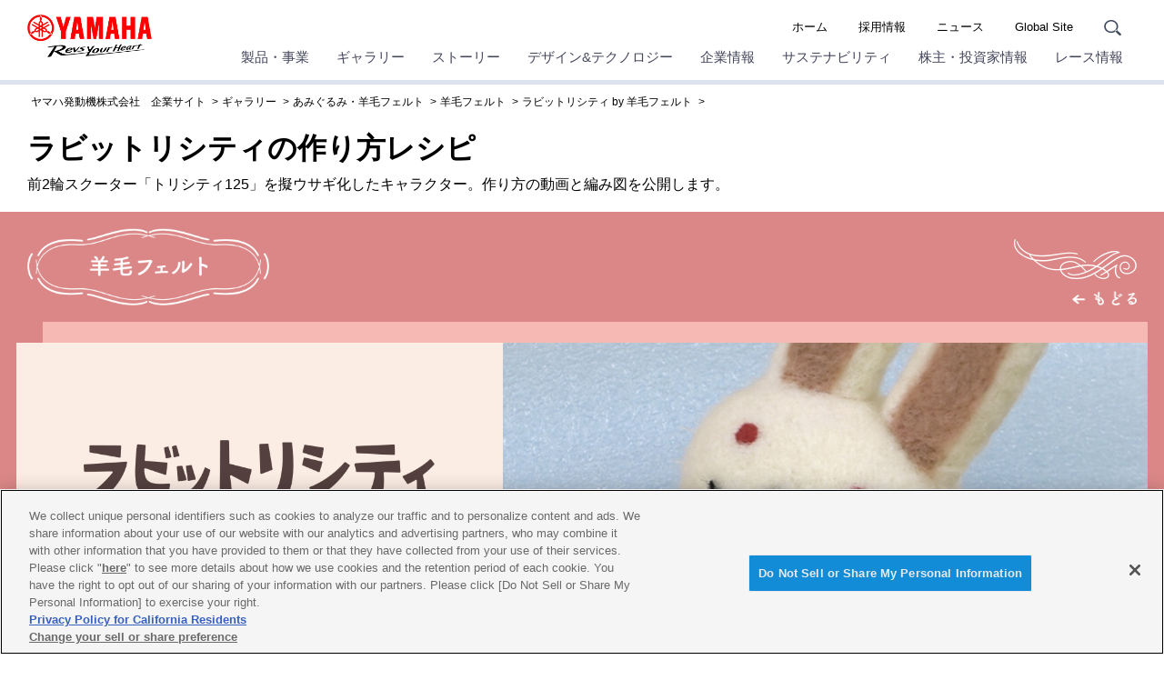

--- FILE ---
content_type: text/html; charset=UTF-8
request_url: https://global.yamaha-motor.com/jp/showroom/handicraft/needle-felting/rabbitricity/recipe/
body_size: 110910
content:
<!DOCTYPE html>
<html lang="ja">
<!-- head start // -->

<head prefix="og:http://ogp.me/ns#">
<!-- global.yamaha-motor.com に対する OneTrust Cookie 同意通知の始点 -->
<script type="text/javascript" src="https://cdn-apac.onetrust.com/consent/118fd6af-c1c4-434c-a275-6ad409f2200b/OtAutoBlock.js" ></script>
<script src="https://cdn-apac.onetrust.com/scripttemplates/otSDKStub.js" data-document-language="true" type="text/javascript" charset="UTF-8" data-domain-script="118fd6af-c1c4-434c-a275-6ad409f2200b" ></script>
<script type="text/javascript">
function OptanonWrapper() { }
</script>
<!-- global.yamaha-motor.com に対する OneTrust Cookie 同意通知の終点 -->

  <meta charset="UTF-8">
  <link rel="canonical" href="https://global.yamaha-motor.com/jp/showroom/handicraft/needle-felting/rabbitricity/recipe/">
  <!-- テンプレートパターン、キーワード、ディスクリプションを記入する -->
  <meta name="template-pattern" content="JP-COMMON">
  <meta name="keywords" content="あみぐるみ,羊毛フェルト,手芸">
  <meta name="description" content="前2輪スクーター「トリシティ125」を擬ウサギ化したキャラクター。作り方の動画と編み図を公開します。">
  <meta name="format-detection" content="telephone=no">
  <meta name="viewport" content="width=device-width, initial-scale=1, minimum-scale=1">
  <!-- ogp start // -->
  <meta property="og:title" content="ラビットリシティの作り方レシピ | 羊毛フェルト | あみぐるみ・羊毛フェルト | ヤマハ発動機株式会社">
<meta property="og:description" content="前2輪スクーター「トリシティ125」を擬ウサギ化したキャラクター。作り方の動画と編み図を公開します。">
<meta property="og:type" content="article">

<meta property="og:image" content="https://global.yamaha-motor.com/jp/showroom/handicraft/needle-felting/rabbitricity/img/ogp_img.jpg">
<meta property="og:site_name" content="ヤマハ発動機株式会社">
  <!-- // ogp end -->
  
  <!-- favicon start // -->
  <link rel="apple-touch-icon" sizes="57x57" href="/shared/favicon/apple-touch-icon-57x57.png">
<link rel="apple-touch-icon" sizes="60x60" href="/shared/favicon/apple-touch-icon-60x60.png">
<link rel="apple-touch-icon" sizes="72x72" href="/shared/favicon/apple-touch-icon-72x72.png">
<link rel="apple-touch-icon" sizes="76x76" href="/shared/favicon/apple-touch-icon-76x76.png">
<link rel="apple-touch-icon" sizes="114x114" href="/shared/favicon/apple-touch-icon-114x114.png">
<link rel="apple-touch-icon" sizes="120x120" href="/shared/favicon/apple-touch-icon-120x120.png">
<link rel="apple-touch-icon" sizes="144x144" href="/shared/favicon/apple-touch-icon-144x144.png">
<link rel="apple-touch-icon" sizes="152x152" href="/shared/favicon/apple-touch-icon-152x152.png">
<link rel="apple-touch-icon" sizes="180x180" href="/shared/favicon/apple-touch-icon-180x180.png">
<link rel="icon" type="image/png" href="/shared/favicon/favicon-32x32.png" sizes="32x32">
<link rel="icon" type="image/png" href="/shared/favicon/android-chrome-192x192.png" sizes="192x192">
<link rel="icon" type="image/png" href="/shared/favicon/favicon-96x96.png" sizes="96x96">
<link rel="icon" type="image/png" href="/shared/favicon/favicon-16x16.png" sizes="16x16">
<link rel="manifest" href="/shared/favicon/manifest.json">
<link rel="mask-icon" href="/shared/favicon/safari-pinned-tab.svg" color="#5bbad5">
<link rel="shortcut icon" href="/shared/favicon/favicon.ico">
<meta name="msapplication-TileColor" content="#da532c">
<meta name="msapplication-TileImage" content="/shared/favicon/mstile-144x144.png">
<meta name="msapplication-config" content="/shared/favicon/browserconfig.xml">
<meta name="theme-color" content="#ffffff">

  <!-- // favicon end -->
  
  <!-- ページタイトルを記入する  -->
   <title>ラビットリシティの作り方レシピ  - 羊毛フェルト | ヤマハ発動機</title>
  <link rel="stylesheet" href="/shared/css/reset.css" media="all">
  <link rel="stylesheet" href="/shared/css/base_cojp_950.css" media="all">
  <link rel="stylesheet" href="/shared/css/font_950.css" media="all">
  <link rel="stylesheet" href="/shared/css/print_950.css" media="print">
  <!-- responsive-css start // -->
  <link rel="stylesheet" href="/shared/css/swiper.min.css" media="all"><!-- 軽量スライダー用プラグイン jQuery非依存 -->
<link rel="stylesheet" href="/shared/css/splide.min.css" media="all">
<link rel="stylesheet" href="/shared/css/rwd_base_a11y_renewal.css" media="all">
<link rel="stylesheet" href="/shared/css/rwd_corporate_new.css" media="all">
<link rel="stylesheet" href="/jp/shared/css/rwd_jp_base.css" media="all">
<link rel="stylesheet" href="/shared/css/rwd_print.css" media="print">
<link href="https://ce.mf.marsflag.com/latest/css/mf-search.css" rel="stylesheet" type="text/css" media="all" charset="UTF-8">

  <!-- // responsive-css end -->
  <!-- 独自CSSを記入する  -->
  <!-- css start // -->
  <link rel="stylesheet" href="/jp/showroom/handicraft/shared-handicraft/js/fancybox/jquery.fancybox-1.3.4.css" media="all">
<link rel="stylesheet" href="/jp/showroom/handicraft/shared-handicraft/css/style.css" media="all">
<link rel="stylesheet" href="/jp/showroom/handicraft/shared-handicraft/css/recipe.css?20221201" media="all">
<link rel="stylesheet" href="/jp/showroom/handicraft/needle-felting/rabbitricity/recipe/css/index.css" media="all">
  <!-- // css end -->
  <script src="/shared/js/jquery-3.6.4.min.js"></script>
<script src="/shared/js/jquery.menu-aim.js" defer></script><!-- メガメニュー用プラグイン jQuery依存 -->
<script src="/shared/js/rwd-jquery.colorbox.js" defer></script><!-- モーダル用プラグイン jQuery依存 rwd用にカスタマイズ -->
<script src="/shared/js/swiper.min.js" defer></script><!-- 軽量スライダー用プラグイン jQuery非依存 -->
<script src="/shared/js/splide.min.js" defer></script>
<script src="/shared/js/rwd-main_a11y_renewal.js" defer></script>
<script src="/shared/js/thirdparty_tag_a11y_renewal.js" defer></script><!--検証環境向けに一時的にこの位置に移動-->
<script src="https://ce.mf.marsflag.com/latest/js/mf-search.js" charset="UTF-8" defer></script>

  <script src="/jp/shared/js/common.js" defer></script>
  <!-- 独自JavaScriptを記入する  -->
  <!-- js start // -->
  <script src="/jp/showroom/handicraft/shared-handicraft/js/fancybox/jquery.fancybox-1.3.4.js" defer></script>
<script src="/jp/showroom/handicraft/shared-handicraft/js/script.js" defer></script>
  <!-- // js end -->
</head>
<!-- // head end -->

<body>
  <div class="skippingNav"><a accesskey="c" href="#rwd-main-content">本文へ進みます</a></div>
  <div class="container" id="rwd-content">
    <!-- header start // -->
    <header class="rwd-main-header rwd-news-header" id="rwd-control-main-header">
      <div class="rwd-header-inner">
        <div class="rwd-title-container">
          <p class="rwd-header-identify">
            <a href="/jp/"><img src="/shared/img/rwd_identity_new.png" width="137" height="47" alt="ヤマハ発動機株式会社 Revs Your Heart"  decoding="async"></a>
          </p>
           <p class="rwd-header-category-title"><a href="/jp/showroom/handicraft/needle-felting/rabbitricity/index.html">ラビットリシティ by 羊毛フェルト</a></p>
          <!-- / .rwd-title-container -->
        </div>
        <div class="rwd-nav-container">
          <!-- utility navigation start // -->
          <nav class="rwd-utility-nav">
  <ul>
    <li class="rwd-utility-nav-item rwd-utility-nav-home rwd-sp-none"><a href="/jp/">ホーム</a></li>
    <li class="rwd-utility-nav-item rwd-sp-none"><a href="/jp/recruit/">採用情報</a></li>
    <li class="rwd-utility-nav-item rwd-sp-none"><a href="/jp/news/">ニュース</a></li>
    <li class="rwd-utility-nav-item rwd-utility-nav-japanese rwd-sp-none"><a href="/">Global Site</a></li>
    <li class="rwd-utility-nav-item rwd-utility-nav-search">
      <button id="rwd-control-search-trigger">
        <span><img src="/shared/img/rwd_icon_search.svg" width="55" height="50" alt="サイト内検索" decoding="async" class="icon"></span></button>
    </li>
    <li class="rwd-utility-nav-item rwd-utility-nav-button rwd-pc-none">
      <button id="rwd-menu-trigger" class="rwd-menu-button" tabindex="0" aria-label="メニュー">
        <span></span><span></span><span></span>
      </button>
    </li>
  </ul>
  <!-- / .rwd-utility-nav -->
</nav>
          <!-- // utility navigation end -->
          <!-- global navigation start // -->
          <div class="rwd-global-nav-wrap rwd-global-nav-full">
    <nav id="rwd-control-global-nav" class="rwd-global-nav-kbd">
      <!-- rwd-control-global-navはナビのマウスオーバー時のオーバレイのために使用する -->
      <ul class="rwd-global-nav" role="list">
        <li class="rwd-global-nav-item rwd-global-nav-has-child" data-custom-open="true" role="listitem">
        <a class="rwd-submenu-link" tabindex="0" aria-expanded="false">製品・事業</a>
          <!-- Mega Drop Menu start // -->
          <div class="rwd-megamenu-wrapper" data-submenu-max-height="770">
            <div class="rwd-megamenu-inner rwd-megamenu-column">
              <ul class="rwd-global-subnav rwd-megadrop-menu rwd-megadrop-menu--lineup" role="list">
                <li class="rwd-global-subnav-item rwd-nav-item-toplink" role="listitem">
                  <a href="//www.yamaha-motor.co.jp/" target="_blank"><span>製品・事業　トップ</span></a>
                </li>
                <li class="rwd-global-subnav-item rwd-global-nav-has-child" data-submenu-id="individuals" role="listitem">
                  <a class="rwd-submenu-link" tabindex="0">個人のお客様向け</a>
                  <div id="individuals" class="rwd-megamenu-content">
                    <ul class="rwd-global-subnav-card-list" role="list">
                      <li class="rwd-global-subnav-card-item" role="listitem">
                        <a href="//www.yamaha-motor.co.jp/mc/" target="_blank"><img src="/jp/img_thumbnail/2023_05_mc.jpg" width="320" height="210" alt="" class="rwd-subnav-grid-image defer" decoding="async">
                          <div class="rwd-subnav-grid-caption">バイク・スクーター</div>
                        </a>
                      </li>
                      <li class="rwd-global-subnav-card-item" role="listitem">
                        <a href="//www.yamaha-motor.co.jp/pas/" target="_blank"><img src="/jp/img_thumbnail/2023_05_pas.jpg" width="320" height="210" alt="" class="rwd-subnav-grid-image defer" decoding="async">
                          <div class="rwd-subnav-grid-caption">電動アシスト自転車</div>
                        </a>
                      </li>
                      <li class="rwd-global-subnav-card-item" role="listitem">
                        <a href="//www.yamaha-motor.co.jp/marine/" target="_blank"><img src="/jp/img_thumbnail/2023_05_marine.jpg" width="320" height="210" alt="" class="rwd-subnav-grid-image defer" decoding="async">
                          <div class="rwd-subnav-grid-caption">マリン製品 レンタルボート/ボート免許</div>
                        </a>
                      </li>
                      
                      <li class="rwd-global-subnav-card-item" role="listitem">
                        <a href="//www.yamaha-motor.co.jp/snowblower/" target="_blank"><img src="/jp/img_thumbnail/2023_05_snowblower.jpg" width="320" height="210" alt="" class="rwd-subnav-grid-image defer" decoding="async">
                          <div class="rwd-subnav-grid-caption">除雪機</div>
                        </a>
                      </li>
                      <li class="rwd-global-subnav-card-item" role="listitem">
                        <a href="//www.yamaha-motor.co.jp/wheelchair/" target="_blank"><img src="/jp/img_thumbnail/2023_05_wheelchair.jpg" width="320" height="210" alt="" class="rwd-subnav-grid-image defer" decoding="async">
                          <div class="rwd-subnav-grid-caption">車椅子電動化ユニット</div>
                        </a>
                      </li>
                      <li class="rwd-global-subnav-card-item" role="listitem">
                        <a href="//www.yamaha-motor.co.jp/generator/" target="_blank"><img src="/jp/img_thumbnail/2023_05_generator.jpg" width="320" height="210" alt="" class="rwd-subnav-grid-image defer" decoding="async">
                          <div class="rwd-subnav-grid-caption">発電機</div>
                        </a>
                      </li>
                      <li class="rwd-global-subnav-card-item" role="listitem">
                        <a href="//www.yamaha-motor.co.jp/kart/" target="_blank"><img src="/jp/img_thumbnail/2023_05_kart.jpg" width="320" height="210" alt="" class="rwd-subnav-grid-image defer" decoding="async">
                          <div class="rwd-subnav-grid-caption">カート</div>
                        </a>
                      </li>
                      <li class="rwd-global-subnav-card-item" role="listitem">
                        <a href="//www.yamaha-motor.co.jp/pd/" target="_blank"><img src="/jp/img_thumbnail/2023_05_pd.jpg" width="320" height="210" alt="" class="rwd-subnav-grid-image defer" decoding="async">
                          <div class="rwd-subnav-grid-caption">パフォーマンスダンパー </div>
                        </a>
                      </li>
                    </ul>
                    <!--
                      <div class="rwd-subnav-control">
                        <a href="#" class="rwd-subnav-control-button prev">戻る</a>
                        <a href="#" class="rwd-subnav-control-button next">次へ</a>
                      </div>
                      -->
                  </div>
                </li>
                <!-- // Mega Drop Menu end -->
                <li class="rwd-global-subnav-item rwd-global-nav-has-child" data-submenu-id="juridical-person" role="listitem">
                  <a class="rwd-submenu-link" tabindex="0">法人のお客様向け</a>
                  <div id="juridical-person" class="rwd-megamenu-content">
                    <ul class="rwd-global-subnav-card-list" role="list">
                      <li class="rwd-global-subnav-card-item" role="listitem">
                        <a href="//www.yamaha-motor.co.jp/smt/" target="_blank"><img src="/jp/img_thumbnail/2023_05_smt.jpg" width="320" height="210" alt="" class="rwd-subnav-grid-image defer" decoding="async">
                          <div class="rwd-subnav-grid-caption">SMT（電子部品実装）・マウンター</div>
                        </a>
                      </li>
                      <li class="rwd-global-subnav-card-item" role="listitem">
                        <a href="//www.yamaha-motor.co.jp/robot/" target="_blank"><img src="/jp/img_thumbnail/2025_03_robot.jpg" width="320" height="210" alt="" class="rwd-subnav-grid-image defer" decoding="async">
                          <div class="rwd-subnav-grid-caption">産業用ロボット</div>
                        </a>
                      </li>
                      <li class="rwd-global-subnav-card-item" role="listitem">
                        <a href="//www.yamaha-motor.co.jp/pool/" target="_blank"><img src="/jp/img_thumbnail/2023_05_pool.jpg" width="320" height="210" alt="" class="rwd-subnav-grid-image defer" decoding="async">
                          <div class="rwd-subnav-grid-caption">プール</div>
                        </a>
                      </li>
                      <li class="rwd-global-subnav-card-item" role="listitem">
                        <a href="//www.yamaha-motor.co.jp/pontoon/" target="_blank"><img src="/jp/img_thumbnail/2023_05_pontoon.jpg" width="320" height="210" alt="" class="rwd-subnav-grid-image defer" decoding="async">
                          <div class="rwd-subnav-grid-caption">浮桟橋（ポンツーン）</div>
                        </a>
                      </li>
                      <li class="rwd-global-subnav-card-item" role="listitem">
                        <a href="//www.yamaha-motor.co.jp/nc/" target="_blank"><img src="/jp/img_thumbnail/2023_05_nc.jpg" width="320" height="210" alt="" class="rwd-subnav-grid-image defer" decoding="async">
                          <div class="rwd-subnav-grid-caption">型製造</div>
                        </a>
                      </li>
                      <li class="rwd-global-subnav-card-item" role="listitem">
                        <a href="//www.yamaha-motor.co.jp/ums/" target="_blank"><img src="/jp/img_thumbnail/2023_05_ums.jpg" width="320" height="210" alt="" class="rwd-subnav-grid-image defer" decoding="async">
                          <div class="rwd-subnav-grid-caption">無人システム</div>
                        </a>
                      </li>
                      <li class="rwd-global-subnav-card-item" role="listitem">
                        <a href="//www.yamaha-motor.co.jp/engine/" target="_blank"><img src="/jp/img_thumbnail/2023_05_engine.jpg" width="320" height="210" alt="" class="rwd-subnav-grid-image defer" decoding="async">
                          <div class="rwd-subnav-grid-caption">汎用エンジン</div>
                        </a>
                      </li>
                      <li class="rwd-global-subnav-card-item" role="listitem">
                        <a href="//www.yamaha-motor.co.jp/golfcar/" target="_blank"><img src="/jp/img_thumbnail/2023_05_golfcar.jpg" width="320" height="210" alt="" class="rwd-subnav-grid-image defer" decoding="async">
                          <div class="rwd-subnav-grid-caption">ゴルフカー</div>
                        </a>
                      </li>
                      <li class="rwd-global-subnav-card-item" role="listitem">
                        <a href="//www.yamaha-motor.co.jp/gsm/" target="_blank"><img src="/jp/img_thumbnail/2024_05_gsm.jpg" width="320" height="210" alt="" class="rwd-subnav-grid-image defer" decoding="async">
                          <div class="rwd-subnav-grid-caption">グリーンスローモビリティ（電動カート公道仕様）</div>
                        </a>
                      </li>
                      <li class="rwd-global-subnav-card-item" role="listitem">
                        <a href="//www.ymsj.jp/b2b/" target="_blank"><img src="/jp/img_thumbnail/2023_05_b2b.jpg" width="320" height="210" alt="" class="rwd-subnav-grid-image defer" decoding="async">
                          <div class="rwd-subnav-grid-caption">ビジネスバイク・電動アシスト自転車</div>
                        </a>
                      </li>
                      <li class="rwd-global-subnav-card-item" role="listitem">
                        <a href="//www.yamaha-motor.co.jp/cf/" target="_blank"><img src="/jp/img_thumbnail/2023_05_cf.jpg" width="320" height="210" alt="" class="rwd-subnav-grid-image defer" decoding="async">
                          <div class="rwd-subnav-grid-caption">鋳造（ダイキャスト）・鍛造</div>
                        </a>
                      </li>
                      <li class="rwd-global-subnav-card-item" role="listitem">
                        <a href="//www.yamaha-motor.co.jp/hc/" target="_blank"><img src="/jp/img_thumbnail/2025_02_ch.jpg" width="320" height="210" alt="" class="rwd-subnav-grid-image defer" decoding="async">
                          <div class="rwd-subnav-grid-caption">細胞ピッキング＆イメージングシステムCELL HANDLER™</div>
                        </a>
                      </li>
                      <li class="rwd-global-subnav-card-item" role="listitem">
                        <a href="//www.yamaha-motor.co.jp/e-motor/" target="_blank"><img src="/jp/img_thumbnail/2023_05_e-motor.jpg" width="320" height="210" alt="" class="rwd-subnav-grid-image defer" decoding="async">
                          <div class="rwd-subnav-grid-caption">電動モーター</div>
                        </a>
                      </li>
                      <li class="rwd-global-subnav-card-item" role="listitem">
                        <a href="//www.yamaha-motor.co.jp/cw/" target="_blank"><img src="/jp/img_thumbnail/2023_05_cw.jpg" width="320" height="210" alt="" class="rwd-subnav-grid-image defer" decoding="async">
                          <div class="rwd-subnav-grid-caption">クリーンウォーターシステム</div>
                        </a>
                      </li>
                      <li class="rwd-global-subnav-card-item" role="listitem">
                        <a href="//www.yamaha-motor.co.jp/omdo/" target="_blank"><img src="/jp/img_thumbnail/2023_05_omdo.jpg" width="320" height="210" alt="" class="rwd-subnav-grid-image defer" decoding="async">
                          <div class="rwd-subnav-grid-caption">国際協力</div>
                        </a>
                      </li>
                      <li class="rwd-global-subnav-card-item" role="listitem">
                        <a href="//www.yamaha-motor.co.jp/msb/" target="_blank"><img src="/jp/img_thumbnail/2024_05_msb.jpg" width="320" height="210" alt="" class="rwd-subnav-grid-image defer" decoding="async">
                          <div class="rwd-subnav-grid-caption">モビリティサービスビジネス</div>
                        </a>
                      </li>
                    </ul>
                  </div>
                </li>
                <!-- // Mega Drop Menu end -->
                <li class="rwd-global-subnav-item rwd-global-nav-has-child" data-submenu-id="government" role="listitem">
                  <a class="rwd-submenu-link" tabindex="0">官公庁・自治体のお客様向け</a>
                  <div id="government" class="rwd-megamenu-content">
                    <ul class="rwd-global-subnav-card-list" role="list">
                      <li class="rwd-global-subnav-card-item" role="listitem">
                        <a href="//www.yamaha-motor.co.jp/government/" target="_blank"><img src="/jp/img_thumbnail/2023_05_government.jpg" width="320" height="210" alt="" class="rwd-subnav-grid-image defer" decoding="async">
                          <div class="rwd-subnav-grid-caption">官公庁・自治体のお客様</div>
                        </a>
                      </li>
                    </ul>
                  </div>
                </li>
                <!-- // Mega Drop Menu end -->
                <li class="rwd-global-subnav-item rwd-global-nav-has-child" data-submenu-id="new-approach" role="listitem">
                  <a class="rwd-submenu-link" tabindex="0">協業・共創ビジネス　</a>
                  <div id="new-approach" class="rwd-megamenu-content">
                    <ul class="rwd-global-subnav-card-list" role="list">
                      <li class="rwd-global-subnav-card-item" role="listitem">
                        <a href="//www.yamaha-motor.co.jp/townemotion/" target="_blank"><img src="/jp/img_thumbnail/2023_05_townemotion.jpg" width="320" height="210" alt="" class="rwd-subnav-grid-image defer" decoding="async">
                          <div class="rwd-subnav-grid-caption">私たちが描く、未来のまちとモビリティ Town eMotion</div>
                        </a>
                      </li>
                      <li class="rwd-global-subnav-card-item" role="listitem">
                        <a href="//www.yamaha-motor.co.jp/temirulab/" target="_blank"><img src="/jp/img_thumbnail/2023_05_temirulab.jpg" width="320" height="210" alt="" class="rwd-subnav-grid-image defer" decoding="async">
                          <div class="rwd-subnav-grid-caption">工場の課題を<br>閃きと現場目線で解決<br>テミル：ラボ</div>
                        </a>
                      </li>
                      <li class="rwd-global-subnav-card-item" role="listitem">
                        <a href="//www.yamaha-motor.co.jp/evplatform/" target="_blank"><img src="/jp/img_thumbnail/2025_05_diapason.jpg" width="320" height="210" alt="" class="rwd-subnav-grid-image defer" decoding="async">
                          <div class="rwd-subnav-grid-caption">DIAPASON</div>
                        </a>
                      </li>
                      <li class="rwd-global-subnav-card-item" role="listitem">
                        <a href="//www.yamaha-motor.co.jp/regenerative-lab/" target="_blank"><img src="/jp/img_thumbnail/rege_lab.jpg" width="320" height="210" alt="" class="rwd-subnav-grid-image defer" decoding="async">
                          <div class="rwd-subnav-grid-caption">リジェラボ（横浜共創スペース）</div>
                        </a>
                      </li>
                      <li class="rwd-global-subnav-card-item" role="listitem">
                        <a href="//www.yamaha-motor.co.jp/mountain-ride-hub/" target="_blank"><img src="/jp/img_thumbnail/mountain_ride_hub.jpg" width="320" height="210" alt="" class="rwd-subnav-grid-image defer" decoding="async">
                          <div class="rwd-subnav-grid-caption">MOUNTAIN RIDE HUB.</div>
                        </a>
                      </li>
                      <li class="rwd-global-subnav-card-item" role="listitem">
                        <a href="//www.yamaha-motor.co.jp/alive/" target="_blank"><img src="/jp/img_thumbnail/2025_06_alive_01.jpg" width="320" height="210" alt="" class="rwd-subnav-grid-image defer" decoding="async">
                          <div class="rwd-subnav-grid-caption">αlive</div>
                        </a>
                      </li>
                      <li class="rwd-global-subnav-card-item" role="listitem">
                        <a href="//www.yamaha-motor.co.jp/metaverseworld/" target="_blank"><img src="/jp/img_thumbnail/2025_10_metaverse.jpg" width="320" height="210" alt="" class="rwd-subnav-grid-image defer" decoding="async">
                          <div class="rwd-subnav-grid-caption">森林デジタルツインに<br>よるメタバース空間 <br>”VR TRAIL”</div>
                        </a>
                      </li>
                    </ul>
                  </div>
                </li>
                <!-- // Mega Drop Menu end -->
                <li class="rwd-global-subnav-item rwd-nav-item-otherlink margin-top" role="listitem">
                  <a href="//www.yamaha-motor.co.jp/recall/" target="_blank"><span>リコール情報</span></a>
                </li>
                <!-- // Mega Drop Menu end -->
                <li class="rwd-global-subnav-item rwd-nav-item-otherlink" role="listitem">
                  <a href="//www.yamaha-motor.co.jp/support/"  target="_blank"><span>お問合せ・製品サポート</span></a>
                </li>
                <!-- // Mega Drop Menu end -->
              </ul>
            </div>
            <a class="rwd-megamenu-close" href="#">
              <span class="rwd-megamenu-close-text">閉じる</span>
            </a>
          </div>
        </li>
        <li class="rwd-global-nav-item rwd-global-nav-has-child rwd-global-nav-showroom" role="listitem">
        <a class="rwd-submenu-link" tabindex="0" aria-expanded="false">ギャラリー</a>
          <!-- Mega Drop Menu start // -->
          <div class="rwd-megamenu-wrapper">
            <div class="rwd-megamenu-inner rwd-megamenu-column">
              <ul class="rwd-global-subnav rwd-megadrop-menu" role="list">
                <li class="rwd-global-subnav-item rwd-nav-item-toplink" role="listitem">
                  <a href="/jp/showroom/"><span>ギャラリー　トップ</span></a>
                </li>
              </ul>
              <div class="rwd-megamenu-fixed-content">
                <ul class="rwd-global-subnav-list" role="list">
                  <li class="rwd-global-subnav-list-item" role="listitem">
                    <a href="/jp/showroom/cp/"><span>コミュニケーションプラザ</span></a>
                  </li>
                  <li class="rwd-global-subnav-list-item" role="listitem">
                    <a href="/jp/showroom/yeb/"><span>Yamaha E-Ride Base</span></a>
                  </li>
                  <li class="rwd-global-subnav-list-item" role="listitem">
                    <a href="/jp/showroom/library/" target="_blank"><span>プロダクトライブラリ</span></a>
                  </li>
                  <li class="rwd-global-subnav-list-item" role="listitem">
                    <a href="/jp/showroom/event/"><span>イベント</span></a>
                  </li>
                  <li class="rwd-global-subnav-list-item" role="listitem">
                    <a href="/jp/showroom/revsyourbody/"><span>ストレッチ体操 Revs your Body</span></a>
                  </li>
                  <li class="rwd-global-subnav-list-item" role="listitem">
                    <a href="/jp/showroom/handicraft/"><span>あみぐるみ・羊毛フェルト</span></a>
                  </li>
                  <li class="rwd-global-subnav-list-item" role="listitem">
                    <a href="/jp/showroom/kids/"><span>子供向け体験教室情報</span></a>
                  </li>
                  <li class="rwd-global-subnav-list-item" role="listitem">
                    <a href="/jp/showroom/entertainment-land/"><span>エンタメランド</span></a>
                  </li>
                  <li class="rwd-global-subnav-list-item" role="listitem">
                    <a href="/jp/showroom/urbanlegend/"><span>技術の“都市伝説”</span></a>
                  </li>
                </ul>
              </div>
            </div>
            <a class="rwd-megamenu-close" href="#">
              <span class="rwd-megamenu-close-text">閉じる</span>
            </a>
          </div>
        </li>
        <li class="rwd-global-nav-item rwd-global-nav-has-child rwd-global-nav-showroom" role="listitem">
        <a class="rwd-submenu-link" tabindex="0" aria-expanded="false">ストーリー</a>
          <!-- Mega Drop Menu start // -->
          <div class="rwd-megamenu-wrapper">
            <div class="rwd-megamenu-inner rwd-megamenu-column">
              <ul class="rwd-global-subnav rwd-megadrop-menu" role="list">
                <li class="rwd-global-subnav-item rwd-nav-item-toplink" role="listitem">
                  <a href="/jp/stories/"><span>ストーリー　トップ</span></a>
                </li>
              </ul>
              <div class="rwd-megamenu-fixed-content">
                <ul class="rwd-global-subnav-list" role="list">
                  <li class="rwd-global-subnav-list-item" role="listitem">
                    <a href="/jp/stories/movingyou/"><span>ドキュメンタリームービー Moving You</span></a>
                  </li>
                  <li class="rwd-global-subnav-list-item" role="listitem">
                    <a href="/jp/stories/field-born/"><span>SDGsムービー Field-Born</span></a>
                  </li>
                  <li class="rwd-global-subnav-list-item" role="listitem">
                    <a href="/jp/stories/history/"><span>ヤマハヒストリー</span></a>
                  </li>
                  <li class="rwd-global-subnav-list-item" role="listitem">
                    <a href="/jp/stories/55mph/"><span>フォトストーリー 55mph</span></a>
                  </li>
                  <li class="rwd-global-subnav-list-item" role="listitem">
                    <a href="/jp/stories/yamaha-handling/" target="_blank"><span>ハンドリングのヤマハ</span></a>
                  </li>
                  <li class="rwd-global-subnav-list-item" role="listitem">
                    <a href="/jp/stories/offroadmania/" target="_blank"><span>オフロードマニア</span></a>
                  </li>
                  <li class="rwd-global-subnav-list-item" role="listitem">
                    <a href="/jp/stories/nka/"><span>新たな感動を共創するメディア<br>NEXT KANDO ACTIONS</span></a>
                  </li>
                </ul>
              </div>
            </div>
            <a class="rwd-megamenu-close" href="#">
              <span class="rwd-megamenu-close-text">閉じる</span>
            </a>
          </div>
        </li>
        <li class="rwd-global-nav-item rwd-global-nav-has-child rwd-global-nav-showroom" role="listitem">
        <a class="rwd-submenu-link" tabindex="0" aria-expanded="false">デザイン&テクノロジー</a>
          <!-- Mega Drop Menu start // -->
          <div class="rwd-megamenu-wrapper">
            <div class="rwd-megamenu-inner rwd-megamenu-column">
              <ul class="rwd-global-subnav rwd-megadrop-menu" role="list">
                <li class="rwd-global-subnav-item rwd-nav-item-toplink" role="listitem">
                  <a href="/jp/design_technology/"><span>デザイン&テクノロジー　トップ</span></a>
                </li>
              </ul>
              <div class="rwd-megamenu-fixed-content">
                <ul class="rwd-global-subnav-list" role="list">
                  <li class="rwd-global-subnav-list-item" role="listitem">
                    <a href="/jp/design_technology/jin-ki-kanno/"><span>ヤマハ発動機の開発思想<br>「人機官能」</span></a>
                  </li>
                  <li class="rwd-global-subnav-list-item" role="listitem">
                    <a href="/jp/design_technology/human_subjects_research/"><span>人の可能性を広げる<br>「人間研究」</span></a>
                  </li>
                  <li class="rwd-global-subnav-list-item" role="listitem">
                    <a href="/jp/design_technology/technology-vision/"><span>技術ビジョン</span></a>
                  </li>
                  <li class="rwd-global-subnav-list-item" role="listitem">
                    <a href="/jp/design_technology/technology/"><span>技と術</span></a>
                  </li>
                  <li class="rwd-global-subnav-list-item" role="listitem">
                    <a href="/jp/design_technology/design/"><span>デザイン</span></a>
                  </li>
                  <li class="rwd-global-subnav-list-item" role="listitem">
                    <a href="/jp/design_technology/vif/"><span>ヤマハ発動機流スマートファクトリー</span></a>
                  </li>
                  <li class="rwd-global-subnav-list-item" role="listitem">
                    <a href="/jp/design_technology/craftsmanship/"><span>ヤマハ発動機のものづくり<ヤマハの手></span></a>
                  </li>
                  <li class="rwd-global-subnav-list-item" role="listitem">
                    <a href="/jp/design_technology/replay/"><span>RePLAY</span></a>
                  </li>
                  <li class="rwd-global-subnav-list-item" role="listitem">
                    <a href="/jp/design_technology/technical/"><span>技報</span></a>
                  </li>
                </ul>
              </div>
            </div>
            <a class="rwd-megamenu-close" href="#">
              <span class="rwd-megamenu-close-text">閉じる</span>
            </a>
          </div>
        </li>
        <li class="rwd-global-nav-item rwd-global-nav-has-child rwd-global-nav-showroom" role="listitem">
        <a class="rwd-submenu-link" tabindex="0" aria-expanded="false">企業情報</a>
          <!-- Mega Drop Menu start // -->
          <div class="rwd-megamenu-wrapper">
            <div class="rwd-megamenu-inner rwd-megamenu-column">
              <ul class="rwd-global-subnav rwd-megadrop-menu" role="list">
                <li class="rwd-global-subnav-item rwd-nav-item-toplink" role="listitem">
                  <a href="/jp/profile/"><span>企業情報　トップ</span></a>
                </li>
              </ul>
              <div class="rwd-megamenu-fixed-content">
                <ul class="rwd-global-subnav-list" role="list">
                  <li class="rwd-global-subnav-list-item" role="listitem">
                    <a href="/jp/profile/message/"><span>ご挨拶</span></a>
                  </li>
                  <li class="rwd-global-subnav-list-item" role="listitem">
                    <a href="/jp/profile/philosophy/"><span>企業理念</span></a>
                  </li>
                  <li class="rwd-global-subnav-list-item" role="listitem">
                    <a href="/jp/profile/philosophy/#brand"><span>ブランドスローガン</span></a>
                  </li>
                  <li class="rwd-global-subnav-list-item" role="listitem">
                    <a href="/jp/profile/outline/"><span>企業概要</span></a>
                  </li>
                  <li class="rwd-global-subnav-list-item" role="listitem">
                    <a href="/jp/profile/long-term-vision/"><span>長期ビジョン</span></a>
                  </li>
                   <li class="rwd-global-subnav-list-item" role="listitem">
                    <a href="/jp/profile/mtp/"><span>中期経営計画</span></a>
                  </li>
                  <li class="rwd-global-subnav-list-item" role="listitem">
                    <a href="/jp/profile/movie/"><span>会社紹介ビデオ</span></a>
                  </li>
                  <li class="rwd-global-subnav-list-item" role="listitem">
                    <a href="/jp/profile/business/"><span>事業領域</span></a>
                  </li>
                  <li class="rwd-global-subnav-list-item" role="listitem">
                    <a href="/jp/profile/quality-commitment/"><span>品質への取り組み「品質のヤマハ」</span></a>
                  </li>
                  <li class="rwd-global-subnav-list-item" role="listitem">
                    <a href="/jp/profile/group/"><span>主な子会社・関連会社</span></a>
                  </li>
                  <li class="rwd-global-subnav-list-item" role="listitem">
                    <a href="/jp/profile/map/"><span>本社および周辺案内図</span></a>
                  </li>
                </ul>
              </div>
            </div>
            <a class="rwd-megamenu-close" href="#">
              <span class="rwd-megamenu-close-text">閉じる</span>
            </a>
          </div>
        </li>
        <li class="rwd-global-nav-item rwd-global-nav-has-child rwd-global-nav-showroom" role="listitem">
        <a class="rwd-submenu-link" tabindex="0" aria-expanded="false">サステナビリティ</a>
          <!-- Mega Drop Menu start // -->
          <div class="rwd-megamenu-wrapper">
            <div class="rwd-megamenu-inner rwd-megamenu-column">
              <ul class="rwd-global-subnav rwd-megadrop-menu" role="list">
                <li class="rwd-global-subnav-item rwd-nav-item-toplink" role="listitem">
                  <a href="/jp/sustainability/"><span>サステナビリティ　トップ</span></a>
                </li>
              </ul>
              <div class="rwd-megamenu-fixed-content">
                <ul class="rwd-global-subnav-list" role="list">
                  <li class="rwd-global-subnav-list-item" role="listitem">
                    <a href="/jp/sustainability/message/"><span>トップメッセージ</span></a>
                  </li>
                  <li class="rwd-global-subnav-list-item" role="listitem">
                    <a href="/jp/sustainability/approach_to_csr/"><span>サステナビリティの考え方と基本方針</span></a>
                  </li>
                  <li class="rwd-global-subnav-list-item" role="listitem">
                    <a href="/jp/sustainability/materiality-kpi/"><span>マテリアリティへの取り組み</span></a>
                  </li>
                  <li class="rwd-global-subnav-list-item" role="listitem">
                    <a href="/jp/sustainability/environment/"><span><b>E:</b>環境</span></a>
                  </li>
                  <li class="rwd-global-subnav-list-item" role="listitem">
                    <a href="/jp/sustainability/social/"><span><b>S:</b>社会</span></a>
                  </li>
                   <li class="rwd-global-subnav-list-item" role="listitem">
                    <a href="/jp/sustainability/governance/"><span><b>G:</b>ガバナンス</span></a>
                  </li>
                  <li class="rwd-global-subnav-list-item" role="listitem">
                    <a href="/jp/sustainability/cooperation/"><span>国際的イニシアチブとの連携</span></a>
                  </li>
                  <li class="rwd-global-subnav-list-item" role="listitem">
                    <a href="/jp/sustainability/impact-assessment/"><span>インパクト評価</span></a>
                  </li>
                  <li class="rwd-global-subnav-list-item" role="listitem">
                    <a href="/jp/sustainability/ISO/"><span>ISO26000対照表／SASB要求項目</span></a>
                  </li>
                  <li class="rwd-global-subnav-list-item" role="listitem">
                    <a href="/jp/sustainability/assurance/"><span>第三者保証</span></a>
                  </li>
                  <li class="rwd-global-subnav-list-item" role="listitem">
                    <a href="/jp/sustainability/evaluation/"><span>社外からのESG評価</span></a>
                  </li>
                  <li class="rwd-global-subnav-list-item" role="listitem">
                    <a href="/jp/sustainability/download/"><span>ダウンロード</span></a>
                  </li>
                </ul>
              </div>
            </div>
            <a class="rwd-megamenu-close" href="#">
              <span class="rwd-megamenu-close-text">閉じる</span>
            </a>
          </div>
        </li>
        <li class="rwd-global-nav-item rwd-global-nav-has-child rwd-global-nav-showroom" role="listitem">
        <a class="rwd-submenu-link" tabindex="0" aria-expanded="false">株主・投資家情報</a>
          <!-- Mega Drop Menu start // -->
          <div class="rwd-megamenu-wrapper">
            <div class="rwd-megamenu-inner rwd-megamenu-column">
              <ul class="rwd-global-subnav rwd-megadrop-menu" role="list">
                <li class="rwd-global-subnav-item rwd-nav-item-toplink" role="listitem">
                  <a href="/jp/ir/"><span>株主・投資家情報　トップ</span></a>
                </li>
              </ul>
              <div class="rwd-megamenu-fixed-content">
                <ul class="rwd-global-subnav-list" role="list">
                  <li class="rwd-global-subnav-list-item" role="listitem">
                    <a href="/jp/ir/governance/"><span>コーポレートガバナンス</span></a>
                  </li>
                  <li class="rwd-global-subnav-list-item" role="listitem">
                    <a href="/jp/ir/library/"><span>IR資料・ファクトブック・ESG関連</span></a>
                  </li>
                  <li class="rwd-global-subnav-list-item" role="listitem">
                    <a href="/jp/ir/integrated-report/"><span>統合報告書・アニュアルレポート</span></a>
                  </li>
                  <li class="rwd-global-subnav-list-item" role="listitem">
                    <a href="/jp/ir/individual/"><span>個人投資家の皆様へ</span></a>
                  </li>
                  <li class="rwd-global-subnav-list-item" role="listitem">
                    <a href="/jp/ir/shareholder/"><span>株主の皆さまへ</span></a>
                  </li>
                  <li class="rwd-global-subnav-list-item" role="listitem">
                    <a href="/jp/ir/event/calendar/"><span>IRカレンダー</span></a>
                  </li>
                  <li class="rwd-global-subnav-list-item" role="listitem">
                    <a href="/jp/ir/stock/stock-quote/"><span>株価情報</span></a>
                  </li>
                </ul>
              </div>
            </div>
            <a class="rwd-megamenu-close" href="#">
              <span class="rwd-megamenu-close-text">閉じる</span>
            </a>
          </div>
        </li>
        <li class="rwd-global-nav-item rwd-global-nav-has-child" data-custom-open="true" role="listitem">
        <a class="rwd-submenu-link" tabindex="0" aria-expanded="false">レース情報</a>
          <!-- Mega Drop Menu start // -->
          <div class="rwd-megamenu-wrapper" data-submenu-max-height="380">
            <div class="rwd-megamenu-inner rwd-megamenu-column">
              <ul class="rwd-global-subnav rwd-megadrop-menu rwd-megadrop-menu--lineup" role="list">
                <li class="rwd-global-subnav-item rwd-nav-item-toplink" role="listitem">
                  <a href="/jp/race/"><span>レース情報トップ</span></a>
                </li>
                <li class="rwd-global-subnav-item rwd-global-nav-has-child" data-submenu-id="road-race" role="listitem">
                  <a class="rwd-submenu-link" tabindex="0">ロードレース</a>
                  <div id="road-race" class="rwd-megamenu-content">
                    <ul class="rwd-global-subnav-card-list" role="list">
                      <li class="rwd-global-subnav-card-item" role="listitem">
                        <a href="//race.yamaha-motor.co.jp/motogp/">
                          <div class="rwd-subnav-grid-caption">MotoGP</div>
                        </a>
                      </li>
                      <li class="rwd-global-subnav-card-item" role="listitem">
                        <a href="//race.yamaha-motor.co.jp/wsb/">
                          <div class="rwd-subnav-grid-caption">スーパーバイク世界選手権</div>
                        </a>
                      </li>
                      <li class="rwd-global-subnav-card-item" role="listitem">
                        <a href="//race.yamaha-motor.co.jp/ewc/">
                          <div class="rwd-subnav-grid-caption">世界耐久選手権</div>
                        </a>
                      </li>
                      <li class="rwd-global-subnav-card-item" role="listitem">
                        <a href="//race.yamaha-motor.co.jp/jsb1000/">
                          <div class="rwd-subnav-grid-caption">全日本ロードレース選手権</div>
                        </a>
                      </li>
                    </ul>
                  </div>
                </li>
                <!-- // Mega Drop Menu end -->
                <li class="rwd-global-subnav-item rwd-global-nav-has-child" data-submenu-id="off-road" role="listitem">
                  <a class="rwd-submenu-link" tabindex="0">オフロード</a>
                  <div id="off-road" class="rwd-megamenu-content">
                    <ul class="rwd-global-subnav-card-list" role="list">
                      <li class="rwd-global-subnav-card-item" role="listitem">
                        <a href="//race.yamaha-motor.co.jp/wmxmx1/">
                          <div class="rwd-subnav-grid-caption">モトクロス世界選手権</div>
                        </a>
                      </li>
                      <li class="rwd-global-subnav-card-item" role="listitem">
                        <a href="//race.yamaha-motor.co.jp/amasx/">
                          <div class="rwd-subnav-grid-caption">AMAスーパークロス</div>
                        </a>
                      </li>
                      <li class="rwd-global-subnav-card-item" role="listitem">
                        <a href="//race.yamaha-motor.co.jp/amamx/">
                          <div class="rwd-subnav-grid-caption">AMAモトクロス</div>
                        </a>
                      </li>
                      <li class="rwd-global-subnav-card-item" role="listitem">
                        <a href="//race.yamaha-motor.co.jp/jmxia1/">
                          <div class="rwd-subnav-grid-caption">全日本モトクロス選手権</div>
                        </a>
                      </li>
                      <li class="rwd-global-subnav-card-item" role="listitem">
                        <a href="//race.yamaha-motor.co.jp/jtr/">
                          <div class="rwd-subnav-grid-caption">全日本トライアル選手権</div>
                        </a>
                      </li>
                    </ul>
                  </div>
                </li>
                <!-- // Mega Drop Menu end -->
                <li class="rwd-global-subnav-item rwd-global-nav-has-child" data-submenu-id="special-site" role="listitem">
                  <a class="rwd-submenu-link" tabindex="0">スペシャルサイト</a>
                  <div id="special-site" class="rwd-megamenu-content">
                    <ul class="rwd-global-subnav-card-list" role="list">
                      <li class="rwd-global-subnav-card-item" role="listitem">
                        <a href="//race.yamaha-motor.co.jp/sp/suzuka8h/" target="_blank">
                          <div class="rwd-subnav-grid-caption">鈴鹿8耐</div>
                        </a>
                      </li>
                      <li class="rwd-global-subnav-card-item" role="listitem">
                        <a href="/jp/race/formula_e/">
                          <div class="rwd-subnav-grid-caption">フォーミュラーEチャレンジ</div>
                        </a>
                      </li>
                    </ul>
                  </div>
                </li>
                <!-- // Mega Drop Menu end -->
                <li class="rwd-global-subnav-item rwd-global-nav-has-child" data-submenu-id="submenu-race-archive" role="listitem">
                  <a class="rwd-submenu-link" tabindex="0">アーカイブ</a>
                  <div id="submenu-race-archive" class="rwd-megamenu-content">
                    <ul class="rwd-global-subnav-card-list" role="list">
                      <li class="rwd-global-subnav-card-item" role="listitem">
                        <a href="/jp/race/release/">
                          <div class="rwd-subnav-grid-caption">レースリリース</div>
                        </a>
                      </li>
                      <li class="rwd-global-subnav-card-item" role="listitem">
                        <a href="/jp/race/topics/">
                          <div class="rwd-subnav-grid-caption">レーストピックス</div>
                        </a>
                      </li>
                      <li class="rwd-global-subnav-card-item" role="listitem">
                        <a href="/jp/race/team/">
                          <div class="rwd-subnav-grid-caption">チーム体制</div>
                        </a>
                      </li>
                      <li class="rwd-global-subnav-card-item" role="listitem">
                        <a href="/jp/race/race_result_archives/">
                          <div class="rwd-subnav-grid-caption">過去のレース結果</div>
                        </a>
                      </li>
                    </ul>
                  </div>
                </li>
                <!-- // Mega Drop Menu end -->
                <li class="rwd-global-subnav-item rwd-global-nav-has-child" data-submenu-id="sns" role="listitem">
                  <a class="rwd-submenu-link" tabindex="0">SNS</a>
                  <div id="sns" class="rwd-megamenu-content">
                    <ul class="rwd-global-subnav-card-list" role="list">
                      <li class="rwd-global-subnav-card-item" role="listitem">
                        <a href="//x.com/yamaha_race" target="_blank">
                          <div class="rwd-subnav-grid-caption">X</div>
                        </a>
                      </li>
                      <li class="rwd-global-subnav-card-item" role="listitem">
                        <a href="//www.instagram.com/yamahafactoryracingglobal/" target="_blank">
                          <div class="rwd-subnav-grid-caption">Instagram</div>
                        </a>
                      </li>
                      <li class="rwd-global-subnav-card-item" role="listitem">
                        <a href="//www.facebook.com/OfficialYamahaFactoryRacing/" target="_blank">
                          <div class="rwd-subnav-grid-caption">Facebook</div>
                        </a>
                      </li>
                    </ul>
                  </div>
                </li>
                <!-- // Mega Drop Menu end -->
              </ul>
            </div>
            <a class="rwd-megamenu-close" href="#">
              <span class="rwd-megamenu-close-text">閉じる</span>
            </a>
          </div>
        </li>
        <!-- ↓ 以下スマホ用 ↓ -->
        <li class="rwd-global-nav-item rwd-sp-utility-nav-item" role="listitem"><a href="/jp/">ホーム</a></li>
        <li class="rwd-global-nav-item rwd-sp-utility-nav-item" role="listitem">
          <a href="//www.yamaha-motor.co.jp/" target="_blank">製品・事業<img src="/shared/img/rwd_icon_newwin.svg" width="162" height="150" alt="new window" class="rwd-icon-newwin" decoding="async"></a>
        </li>
        <li class="rwd-global-nav-item rwd-sp-utility-nav-item" role="listitem"><a href="/jp/recruit/">採用情報</a></li>
        <li class="rwd-global-nav-item rwd-sp-utility-nav-item" role="listitem"><a href="/jp/news/">ニュース</a></li>
        <li class="rwd-global-nav-item rwd-sp-utility-nav-item" role="listitem"><a href="/">Global Site</a></li>
      </ul>
    </nav>
    <!-- / .rwd-global-nav-wrap -->
  </div>
          <!-- // global navigation end -->
          <!-- / .rwd-nav-container -->
        </div>
        <!-- / .rwd-header-inner -->
      </div>
    </header>
    <!-- // header end -->
    <!-- breadcrumb start // -->
    <div class="rwd-wrap-breadcrumb rwd-sp-none">
      <nav class="rwd-footer-inner rwd-breadcrumb">
        <ul>
          <li><a href="/jp/">ヤマハ発動機株式会社　企業サイト</a></li>
<li><a href="/jp/showroom/">ギャラリー</a></li>
<li><a href="/jp/showroom/handicraft/">あみぐるみ・羊毛フェルト</a></li>
<li><a href="/jp/showroom/handicraft/needle-felting/">羊毛フェルト</a></li>
<li><a href="/jp/showroom/handicraft/needle-felting/rabbitricity/">ラビットリシティ by 羊毛フェルト</a></li>

        </ul>
        <!-- / .rwd-breadcrumb -->
      </nav>
      <!-- / .rwd-wrap-breadcrumb -->
    </div>
    <!-- // breadcrumb end -->
    <div class="rwd-search-form rwd-mordal-search-form" id="rwd-control-serch-box" role="dialog" aria-modal="true">
  <!-- 虫眼鏡用 -->
  <div class="rwd-search-area">
    <div class="mf_finder_container">
      <div data-first-focus tabindex="0"></div>
      <mf-search-box
        ajax-url="https://finder.api.mf.marsflag.com/api/v1/finder_service/documents/cd015744/search"
        serp-url="/jp/search/#/"
        doctype-hidden
        options-hidden
        placeholder="Search..."
        submit-text="検索"
        :suggest-max="0"
        submit-callback="menuToggleSearch"
      ></mf-search-box>
      <button type="button" id="rwd-control-search-closer" class="rwd-search-close" aria-label="サイト内検索を閉じる" onclick="menuToggleSearch()"></button>
      <div data-last-focus tabindex="0"></div>
    </div>
  </div>
  <!-- /虫眼鏡用 -->
</div>
    <main class="rwd-main-content">
      <article id="rwd-main-content">
        <div class="rwd-main-content-group rwd-product-header">
          <h1 class="rwd-headline1-type02"><span class="rwd-headline1-text">
              ラビットリシティの作り方レシピ</span></h1>
          <p class="rwd-pc-margin-bottom40 rwd-sp-none">
            前2輪スクーター「トリシティ125」を擬ウサギ化したキャラクター。作り方の動画と編み図を公開します。
          </p>
          <!-- / .rwd-main-content-group -->
        </div>
        <!-- Contents Area -->
        <div id="cate-header" class="cate-navi yomo">
      <div class="rwd-main-content-group">
        <div class="rwd-grid-item pc-grid12of12 sp-grid4of4">
          <div class="inner rwd-sp-none">
            <a class="logo" href="/jp/showroom/handicraft/needle-felting/"><img src="/jp/showroom/handicraft/shared-handicraft/img/logo_003.png" alt="羊毛フェルト"></a>
            <a class="back" href="/jp/showroom/handicraft/needle-felting/rabbitricity/">
              <img class="deco rwd-sp-none" src="/jp/showroom/handicraft/shared-handicraft/img/deco_001.png" alt="">
              <img class="text" src="/jp/showroom/handicraft/shared-handicraft/img/back_001.png" alt="もどる">
            </a>
          </div>
        </div>
      </div>
    <!-- /cate-header --></div>
    
    <div class="rwd-main-content-group">
      
      <div id="main-visual" class="rabbit yomo">
        <div class="two-col">
          <div class="left">
            <img src="/jp/showroom/handicraft/needle-felting/rabbitricity/recipe/img/logo_001.png" alt="ラビットリシティ by Needle Felting つくり方レシピ">
            <a class="to-niken hover-anim1" href="/jp/showroom/handicraft/needle-felting/rabbitricity/"><span>羊毛フェルト「ラビットリシティ」ページへ</span></a>
          </div>
          <div class="right">
            <img src="/jp/showroom/handicraft/needle-felting/rabbitricity/recipe/img/pic_main.jpg" srcset="/jp/showroom/handicraft/needle-felting/rabbitricity/recipe/img/pic_main.jpg,
            /jp/showroom/handicraft/needle-felting/rabbitricity/recipe/img/pic_main_sp.jpg 768w" alt="ラビットリシティ">
          </div>
        </div>
      <!-- /main-visual --></div>
      
      <div id="lead-block" class="rabbit">
        <div class="copy">
          <img class="rwd-sp-none" src="/jp/showroom/handicraft/needle-felting/rabbitricity/recipe/img/txt_001.png" alt="羊毛フェルトで「ラビットリシティ」を作ってみましょう">
          <p class="rwd-pc-none">羊毛フェルトで「ラビットリシティ」を作ってみましょう</p>
        </div>
        <p class="desc">前2輪スクーター「トリシティ125」を擬ウサギ化したキャラクター「ラビットリシティ」。<br>その「ラビットリシティ」を羊毛フェルトで作るためのレシピをご紹介します。<br>型紙と作り方動画を見ながら、ぜひチャレンジしてみてください。初心者さんでも作りやすいです。</p>
      <!-- /lead-block --></div>
      
      <nav id="inline-nav" class="yomo">
        <ul class="rwd-grid-unison justify-center pc-grid2of12 sp-grid2of4">
          <li class="rwd-grid-item"><a href="#prepare">用意するもの</a></li>
          <li class="rwd-grid-item"><a href="#first">はじめに</a></li>
          <li class="rwd-grid-item"><a href="#movie">作り方動画</a></li>
        </ul>
      <!-- /inline-nav --></nav>
      
    <!-- / .rwd-main-content-group --></div>
    
    <section id="prepare">
      <div class="rwd-main-content-group">
        <h2 class="headline"><img class="title-image1" src="/jp/showroom/handicraft/needle-felting/rabbitricity/recipe/img/ttl_001.svg" alt="用意するもの"></h2>
        
        <section id="wool" class="prepare-second rabbit yomo">
          <h3 class="headline2 half">羊毛</h3>
          <div class="text-box half">
            <p>作品を作るために、白と黒のベース羊毛と次の色のスライバーを用意してください。</p>
            <dl>
              <dt>ベース羊毛</dt>
              <dd><img src="/jp/showroom/handicraft/needle-felting/rabbitricity/recipe/img/palette_001.jpg" alt="ベース羊毛"></dd>
              <dt>スライバー</dt>
              <dd><img src="/jp/showroom/handicraft/needle-felting/rabbitricity/recipe/img/palette_002.jpg" alt="スライバー"></dd>
            </dl>
          </div>
          <div class="pic half">
            <img class="rwd-sp-none" src="/jp/showroom/handicraft/needle-felting/rabbitricity/recipe/img/pic_prepare_001.jpg" alt="トラシティ125は、約125mm">
            <img class="rwd-pc-none" src="/jp/showroom/handicraft/needle-felting/rabbitricity/recipe/img/pic_prepare_001_sp.jpg" alt="トラシティ125は、約125mm">
          </div>
        <!-- /prepare-second wool --></section>
        
        <section id="tool" class="prepare-second">
          <h3 class="headline2 half">用意する道具</h3>
          <div class="pic half"><img src="/jp/showroom/handicraft/needle-felting/rabbitricity/recipe/img/pic_prepare_002.jpg" alt="用意する道具"></div>
          <div class="text-box half">
            <p>「初心者でも失敗しない羊毛フェルトの作り方（基礎講座）」ページで紹介している<a href="/jp/showroom/handicraft/needle-felting/lesson/#contents1">基本的な道具</a>の他、ラビットリシティを作るにあたって次の道具が必要です。</p>
            <p>[1] サンドイッチカード　[2] 目打ち　[3] ハサミ　[4] ピンセット　[5] 白い油性ペン　[6] テグス（2号 直径0.23mm）[7] 接着剤　[8] 定規　[9] まち針</p>
          </div>
        <!-- /prepare-second tool --></section>
        
        <section id="paper" class="prepare-second">
          <h3 class="headline2 half">型紙</h3>
          <div class="pic half"><img src="/jp/showroom/handicraft/needle-felting/rabbitricity/recipe/img/pic_prepare_003.png" alt="型紙"></div>
          <div class="text-box half">
            <p>パーツを作る時、型紙にあわせて形と大きさを整えていきます。型紙はPDFファイルで提供しますので、ダウンロードしてプリントの上ご使用ください。<br>プリントアウトの際は、実寸印刷となるよう、シートの目盛りと定規を照らし合わせて印刷方法を調整してください。</p>
            <a class="btn-normal dl hover-anim1" href="/jp/showroom/handicraft/needle-felting/rabbitricity/recipe/pdf/Rabbitricity-NeedleFelting_Pattern.pdf" target="_blank"><span>「ラビットリシティ」型紙をダウンロード</span></a>
          </div>
        <!-- /prepare-second tool --></section>
        
      <!-- / .rwd-main-content-group --></div>
    <!-- /prepare --></section>
    
    <section id="first">
      <div class="rwd-main-content-group">
        <h2 class="headline"><img class="title-image1" src="/jp/showroom/handicraft/needle-felting/rabbitricity/recipe/img/ttl_002.svg" alt="はじめに"></h2>
        <div class="group">
          <div class="text-box">
            <p class="copy">仕上げの固さを確認しましょう</p>
            <p class="desc">ニードルで羊毛を刺していくと、どんどん羊毛は固くかたまっていきます。どれくらいの固さになるまで刺し続けたらいいか、迷ってしまうかもしれません。<br>ラビットリシティを作るには、「初心者でも失敗しない羊毛フェルトの作り方（基礎講座）」の<a href="/jp/showroom/handicraft/needle-felting/lesson/#contents4">フェルトボールを作り方</a>でご紹介している、1gの羊毛で1.8cmのボールにした時の固さを基準にしています。<br>固さが足りないと、組み立ての際歪んでしまったり、作品が崩れてしまうことがあるため、しっかり刺して固めることが大切です。</p>
          </div>
          <div class="pic"><img src="/jp/showroom/handicraft/needle-felting/rabbitricity/recipe/img/pic_first_001.jpg" alt="仕上げの固さを確認しましょう"></div>
        </div>
      <!-- / .rwd-main-content-group --></div>
    <!-- /first --></section>
    
    <section id="mokuji" class="rabbit yomo">
      <div class="rwd-main-content-group">
        <div class="bar">
          <h2 class="headline"><img class="title-image1" src="/jp/showroom/handicraft/needle-felting/rabbitricity/recipe/img/ttl_003.svg" alt="もくじ"></h2>
          <p class="mokuji-lead">準備ができたら、いよいよラビットリシティを作っていきましょう！</p>
          <div class="rwd-grid-unison pc-grid3of12 sp-grid4of4">
            <a class="rwd-grid-item" href="#contents1">
              <img class="pic rwd-sp-none" src="/jp/showroom/handicraft/needle-felting/rabbitricity/recipe/img/pic_mokuji_001.jpg" alt="タイヤ・胴体">
              <p class="title"><span class="num">1</span><span class="text">タイヤ・胴体</span></p>
            </a>
            <a class="rwd-grid-item" href="#contents2">
              <img class="pic rwd-sp-none" src="/jp/showroom/handicraft/needle-felting/rabbitricity/recipe/img/pic_mokuji_002.jpg" alt="脚・耳・尻尾">
              <p class="title"><span class="num">2</span><span class="text">脚・耳・尻尾</span></p>
            </a>
            <a class="rwd-grid-item" href="#contents3">
              <img class="pic rwd-sp-none" src="/jp/showroom/handicraft/needle-felting/rabbitricity/recipe/img/pic_mokuji_003.jpg" alt="頭部・顔">
              <p class="title"><span class="num">3</span><span class="text">頭部・顔</span></p>
            </a>
            <a class="rwd-grid-item" href="#contents4">
              <img class="pic rwd-sp-none" src="/jp/showroom/handicraft/needle-felting/rabbitricity/recipe/img/pic_mokuji_004.jpg" alt="組み立て">
              <p class="title"><span class="num">4</span><span class="text">組み立て</span></p>
            </a>
          </div>
        </div>
      <!-- / .rwd-main-content-group --></div>
    </section>
    
    <section id="movie" class="rabbit yomo">
      
      <h2 class="headline"><img class="title-image1" src="/jp/showroom/handicraft/needle-felting/rabbitricity/recipe/img/ttl_004.svg" alt="作り方動画"></h2>
      
      <!-- * * * * * * * * * * 
        Lesson1
      * * * * * * * * * * -->
      <section id="contents1" class="lesson-each first acc-parent">
        
        <div class="rwd-main-content-group">
          <h3 class="lesson-headline yomo no-lead">
            <span class="num">1</span>
            <span class="title">タイヤ・胴体</span>
          </h3>
          <!--<p class="lesson-lead">テキストテキストテキスト</p>-->
        <!-- / .rwd-main-content-group --></div>
        
        <div class="movie">
          <div class="rwd-main-content-group with-square">
            <div class="rwd-grid justify-center">
              <div class="rwd-grid-item pc-grid8of12 sp-grid4of4">
                <a class="iframe" href="https://www.youtube-nocookie.com/embed/6TdM6oz5nec?loop=1&playlist=6TdM6oz5nec"><img src="/jp/showroom/handicraft/needle-felting/rabbitricity/recipe/img/pic_mov_001.jpg" alt="タイヤ・胴体"></a>
              </div>
            </div>
          <!-- / .rwd-main-content-group --></div>
        <!-- /movie --></div>
        
        <div class="btn-box top"><a class="acc-trigger hover-anim1" href="#"></a></div>
        
        <div class="acc-target">
          <div class="pic-area">
            <div class="rwd-main-content-group">
              <section class="pic-group">
                <h4 class="pics-headline">タイヤ</h4>
                <ul class="rwd-grid-unison pc-grid4of12 sp-grid4of4">
                  <li class="rwd-grid-item">
                    <img src="/jp/showroom/handicraft/needle-felting/rabbitricity/recipe/img/01/thumb_001.jpg" alt="ラビットリシティ">
                    <p>型紙Aに合わせて黒のベース羊毛で円を作る</p>
                  </li>
                  <li class="rwd-grid-item">
                    <img src="/jp/showroom/handicraft/needle-felting/rabbitricity/recipe/img/01/thumb_002.jpg" alt="ラビットリシティ">
                    <p>同じものを3つ作る</p>
                  </li>
                  <li class="rwd-grid-item">
                    <img src="/jp/showroom/handicraft/needle-felting/rabbitricity/recipe/img/01/thumb_003.jpg" alt="ラビットリシティ">
                  </li>
                  <li class="rwd-grid-item">
                    <img src="/jp/showroom/handicraft/needle-felting/rabbitricity/recipe/img/01/thumb_004.jpg" alt="ラビットリシティ">
                    <p>円の3mm内側にグレーのスライバーをのせて、両面に刺し付ける</p>
                  </li>
                  <li class="rwd-grid-item">
                    <img src="/jp/showroom/handicraft/needle-felting/rabbitricity/recipe/img/01/thumb_005.jpg" alt="ラビットリシティ">
                  </li>
                  <li class="rwd-grid-item">
                    <img src="/jp/showroom/handicraft/needle-felting/rabbitricity/recipe/img/01/thumb_006.jpg" alt="ラビットリシティ">
                    <p>型紙Aを参考に、すべてのタイヤ面にこよった黒スライバーで模様を刺しゅうする</p>
                  </li>
                  <li class="rwd-grid-item">
                    <img src="/jp/showroom/handicraft/needle-felting/rabbitricity/recipe/img/01/thumb_007.jpg" alt="ラビットリシティ">
                    <p>両面に刺しゅうする</p>
                  </li>
                  <li class="rwd-grid-item">
                    <img src="/jp/showroom/handicraft/needle-felting/rabbitricity/recipe/img/01/thumb_008.jpg" alt="ラビットリシティ">
                    <p>これを3つ作る</p>
                  </li>
                </ul>
              <!-- /pic-group --></section>
              <section class="pic-group">
                <h4 class="pics-headline">胴体</h4>
                <ul class="rwd-grid-unison pc-grid4of12 sp-grid4of4">
                  <li class="rwd-grid-item">
                    <img src="/jp/showroom/handicraft/needle-felting/rabbitricity/recipe/img/01/thumb_009.jpg" alt="ラビットリシティ">
                    <p>型紙Bに合わせて白のベース羊毛で楕円形を作る</p>
                  </li>
                  <li class="rwd-grid-item">
                    <img src="/jp/showroom/handicraft/needle-felting/rabbitricity/recipe/img/01/thumb_010.jpg" alt="ラビットリシティ">
                  </li>
                  <li class="rwd-grid-item">
                    <img src="/jp/showroom/handicraft/needle-felting/rabbitricity/recipe/img/01/thumb_011.jpg" alt="ラビットリシティ">
                    <p>型紙を参考にニードルで刺して、背中の凹みラインを作る</p>
                  </li>
                  <li class="rwd-grid-item">
                    <img src="/jp/showroom/handicraft/needle-felting/rabbitricity/recipe/img/01/thumb_012.jpg" alt="ラビットリシティ">
                  </li>
                  <li class="rwd-grid-item">
                    <img src="/jp/showroom/handicraft/needle-felting/rabbitricity/recipe/img/01/thumb_013.jpg" alt="ラビットリシティ">
                  </li>
                  <li class="rwd-grid-item">
                    <img src="/jp/showroom/handicraft/needle-felting/rabbitricity/recipe/img/01/thumb_014.jpg" alt="ラビットリシティ">
                    <p>全体に白のスライバーを刺し付ける</p>
                  </li>
                  <li class="rwd-grid-item">
                    <img src="/jp/showroom/handicraft/needle-felting/rabbitricity/recipe/img/01/thumb_015.jpg" alt="ラビットリシティ">
                  </li>
                  <li class="rwd-grid-item">
                    <img src="/jp/showroom/handicraft/needle-felting/rabbitricity/recipe/img/01/thumb_016.jpg" alt="ラビットリシティ">
                  </li>
                </ul>
              <!-- /pic-group --></section>
            <!-- / .rwd-main-content-group --></div>
            
            <div class="btn-box bottom"><a class="acc-trigger hover-anim1" href="#"></a></div>
            
          <!-- /pic-area --></div>
        <!-- /acc-target --></div>
      <!-- /contents1 lesson-each --></section>
      
      <!-- * * * * * * * * * * 
        Lesson2
      * * * * * * * * * * -->
      <section id="contents2" class="lesson-each even acc-parent">
        
        <div class="rwd-main-content-group">
          <h3 class="lesson-headline yomo no-lead">
            <span class="num">2</span>
            <span class="title">脚・耳・尻尾</span>
          </h3>
          <!--<p class="lesson-lead">テキストテキストテキスト</p>-->
        <!-- / .rwd-main-content-group --></div>
        
        <div class="movie">
          <div class="rwd-main-content-group with-square">
            <div class="rwd-grid justify-center">
              <div class="rwd-grid-item pc-grid8of12 sp-grid4of4">
                <a class="iframe" href="https://www.youtube-nocookie.com/embed/SrFd81if7AM?loop=1&playlist=SrFd81if7AM"><img src="/jp/showroom/handicraft/needle-felting/rabbitricity/recipe/img/pic_mov_002.jpg" alt="脚・耳・尻尾"></a>
              </div>
            </div>
          <!-- / .rwd-main-content-group --></div>
        <!-- /movie --></div>
        
        <div class="btn-box top"><a class="acc-trigger hover-anim1" href="#"></a></div>
        
        <div class="acc-target">
          <div class="pic-area">
            <div class="rwd-main-content-group">
              <section class="pic-group">
                <h4 class="pics-headline">脚</h4>
                <ul class="rwd-grid-unison pc-grid4of12 sp-grid4of4">
                  <li class="rwd-grid-item">
                    <img src="/jp/showroom/handicraft/needle-felting/rabbitricity/recipe/img/02/thumb_001.jpg" alt="ラビットリシティ">
                    <p>白のベース羊毛で型紙Cに合わせて脚を作る</p>
                  </li>
                  <li class="rwd-grid-item">
                    <img src="/jp/showroom/handicraft/needle-felting/rabbitricity/recipe/img/02/thumb_002.jpg" alt="ラビットリシティ">
                  </li>
                  <li class="rwd-grid-item">
                    <img src="/jp/showroom/handicraft/needle-felting/rabbitricity/recipe/img/02/thumb_003.jpg" alt="ラビットリシティ">
                    <p>白のスライバーで全体を刺す</p>
                  </li>
                  <li class="rwd-grid-item">
                    <img src="/jp/showroom/handicraft/needle-felting/rabbitricity/recipe/img/02/thumb_004.jpg" alt="ラビットリシティ">
                  </li>
                  <li class="rwd-grid-item">
                    <img src="/jp/showroom/handicraft/needle-felting/rabbitricity/recipe/img/02/thumb_005.jpg" alt="ラビットリシティ">
                    <p>足先に黒いスライバーで爪を刺しつける</p>
                  </li>
                  <li class="rwd-grid-item">
                    <img src="/jp/showroom/handicraft/needle-felting/rabbitricity/recipe/img/02/thumb_006.jpg" alt="ラビットリシティ">
                  </li>
                  <li class="rwd-grid-item">
                    <img src="/jp/showroom/handicraft/needle-felting/rabbitricity/recipe/img/02/thumb_007.jpg" alt="ラビットリシティ">
                    <p>脚を4本作る</p>
                  </li>
                </ul>
              <!-- /pic-group --></section>
              <section class="pic-group">
                <h4 class="pics-headline">耳</h4>
                <ul class="rwd-grid-unison pc-grid4of12 sp-grid4of4">
                  <li class="rwd-grid-item">
                    <img src="/jp/showroom/handicraft/needle-felting/rabbitricity/recipe/img/02/thumb_008.jpg" alt="ラビットリシティ">
                    <p>白のベース羊毛で型紙Eに合わせた形を作る</p>
                  </li>
                  <li class="rwd-grid-item">
                    <img src="/jp/showroom/handicraft/needle-felting/rabbitricity/recipe/img/02/thumb_009.jpg" alt="ラビットリシティ">
                    <p>サンドイッチカードに挟んで形を整える</p>
                  </li>
                  <li class="rwd-grid-item">
                    <img src="/jp/showroom/handicraft/needle-felting/rabbitricity/recipe/img/02/thumb_010.jpg" alt="ラビットリシティ">
                  </li>
                  <li class="rwd-grid-item">
                    <img src="/jp/showroom/handicraft/needle-felting/rabbitricity/recipe/img/02/thumb_011.jpg" alt="ラビットリシティ">
                    <p>全体に白いスライバーを刺す</p>
                  </li>
                  <li class="rwd-grid-item">
                    <img src="/jp/showroom/handicraft/needle-felting/rabbitricity/recipe/img/02/thumb_012.jpg" alt="ラビットリシティ">
                    <p></p>
                  </li>
                  <li class="rwd-grid-item">
                    <img src="/jp/showroom/handicraft/needle-felting/rabbitricity/recipe/img/02/thumb_013.jpg" alt="ラビットリシティ">
                    <p>内側にピンクのスライバーを浅く刺し付ける</p>
                  </li>
                  <li class="rwd-grid-item">
                    <img src="/jp/showroom/handicraft/needle-felting/rabbitricity/recipe/img/02/thumb_014.jpg" alt="ラビットリシティ">
                    <p>［！］深く刺すと裏にピンクの羊毛が出てしまうので注意</p>
                  </li>
                  <li class="rwd-grid-item">
                    <img src="/jp/showroom/handicraft/needle-felting/rabbitricity/recipe/img/02/thumb_015.jpg" alt="ラビットリシティ">
                    <p>もう一つも同じように白いスライバーを全体に刺し、ピンクで刺しゅうする</p>
                  </li>
                </ul>
              <!-- /pic-group --></section>
              <section class="pic-group">
                <h4 class="pics-headline">尻尾</h4>
                <ul class="rwd-grid-unison pc-grid4of12 sp-grid4of4">
                  <li class="rwd-grid-item">
                    <img src="/jp/showroom/handicraft/needle-felting/rabbitricity/recipe/img/02/thumb_016.jpg" alt="ラビットリシティ">
                    <p>白のスライバーを3つまみ取り、別に取ったスライバーをこよって紐状にする</p>
                  </li>
                  <li class="rwd-grid-item">
                    <img src="/jp/showroom/handicraft/needle-felting/rabbitricity/recipe/img/02/thumb_017.jpg" alt="ラビットリシティ">
                    <p>3つまみ分の白スライバーの下に、こよったスライバーを真ん中に入れてしばる</p>
                  </li>
                  <li class="rwd-grid-item">
                    <img src="/jp/showroom/handicraft/needle-felting/rabbitricity/recipe/img/02/thumb_018.jpg" alt="ラビットリシティ">
                  </li>
                  <li class="rwd-grid-item">
                    <img src="/jp/showroom/handicraft/needle-felting/rabbitricity/recipe/img/02/thumb_019.jpg" alt="ラビットリシティ">
                    <p>片方に羊毛を集めてハサミで丸く切る</p>
                  </li>
                  <li class="rwd-grid-item">
                    <img src="/jp/showroom/handicraft/needle-felting/rabbitricity/recipe/img/02/thumb_020.jpg" alt="ラビットリシティ">
                  </li>
                  <li class="rwd-grid-item">
                    <img src="/jp/showroom/handicraft/needle-felting/rabbitricity/recipe/img/02/thumb_021.jpg" alt="ラビットリシティ">
                  </li>
                  <li class="rwd-grid-item">
                    <img src="/jp/showroom/handicraft/needle-felting/rabbitricity/recipe/img/02/thumb_022.jpg" alt="ラビットリシティ">
                    <p>尻尾の仕上がり</p>
                  </li>
                </ul>
              <!-- /pic-group --></section>
            <!-- / .rwd-main-content-group --></div>
            
            <div class="btn-box bottom"><a class="acc-trigger hover-anim1" href="#"></a></div>
            
          <!-- /pic-area --></div>
        <!-- /acc-target --></div>
      <!-- /contents2 lesson-each --></section>
      
      <!-- * * * * * * * * * * 
        Lesson3
      * * * * * * * * * * -->
      <section id="contents3" class="lesson-each acc-parent">
        
        <div class="rwd-main-content-group">
          <h3 class="lesson-headline yomo no-lead">
            <span class="num">3</span>
            <span class="title">頭部・顔</span>
          </h3>
          <!--<p class="lesson-lead">テキストテキストテキスト</p>-->
        <!-- / .rwd-main-content-group --></div>
        
        <div class="movie">
          <div class="rwd-main-content-group with-square">
            <div class="rwd-grid justify-center">
              <div class="rwd-grid-item pc-grid8of12 sp-grid4of4">
                <a class="iframe" href="https://www.youtube-nocookie.com/embed/_sQp_FWpSG8?loop=1&playlist=_sQp_FWpSG8"><img src="/jp/showroom/handicraft/needle-felting/rabbitricity/recipe/img/pic_mov_003.jpg" alt="頭部・顔"></a>
              </div>
            </div>
          <!-- / .rwd-main-content-group --></div>
        <!-- /movie --></div>
        
        <div class="btn-box top"><a class="acc-trigger hover-anim1" href="#"></a></div>
        
        <div class="acc-target">
          <div class="pic-area">
            <div class="rwd-main-content-group">
              <section class="pic-group">
                <h4 class="pics-headline">顔</h4>
                <ul class="rwd-grid-unison pc-grid4of12 sp-grid4of4">
                  <li class="rwd-grid-item">
                    <img src="/jp/showroom/handicraft/needle-felting/rabbitricity/recipe/img/03/thumb_001.jpg" alt="ラビットリシティ">
                    <p>白のベース羊毛で型紙Cに合わせて脚を作る</p>
                  </li>
                  <li class="rwd-grid-item">
                    <img src="/jp/showroom/handicraft/needle-felting/rabbitricity/recipe/img/03/thumb_002.jpg" alt="ラビットリシティ">
                  </li>
                  <li class="rwd-grid-item">
                    <img src="/jp/showroom/handicraft/needle-felting/rabbitricity/recipe/img/03/thumb_003.jpg" alt="ラビットリシティ">
                    <p>正面、横、上のサイズを型紙で確認する</p>
                  </li>
                  <li class="rwd-grid-item">
                    <img src="/jp/showroom/handicraft/needle-felting/rabbitricity/recipe/img/03/thumb_004.jpg" alt="ラビットリシティ">
                  </li>
                  <li class="rwd-grid-item">
                    <img src="/jp/showroom/handicraft/needle-felting/rabbitricity/recipe/img/03/thumb_005.jpg" alt="ラビットリシティ">
                  </li>
                  <li class="rwd-grid-item">
                    <img src="/jp/showroom/handicraft/needle-felting/rabbitricity/recipe/img/03/thumb_006.jpg" alt="ラビットリシティ">
                    <p>白のスライバーを全体に刺しつける</p>
                  </li>
                  <li class="rwd-grid-item">
                    <img src="/jp/showroom/handicraft/needle-felting/rabbitricity/recipe/img/03/thumb_007.jpg" alt="ラビットリシティ">
                  </li>
                </ul>
              <!-- /pic-group --></section>
              <section class="pic-group">
                <h4 class="pics-headline">目</h4>
                <ul class="rwd-grid-unison pc-grid4of12 sp-grid4of4">
                  <li class="rwd-grid-item">
                    <img src="/jp/showroom/handicraft/needle-felting/rabbitricity/recipe/img/03/thumb_008.jpg" alt="ラビットリシティ">
                    <p>型紙の顔に合わせて顔の中央にまち針で印をつける</p>
                  </li>
                  <li class="rwd-grid-item">
                    <img src="/jp/showroom/handicraft/needle-felting/rabbitricity/recipe/img/03/thumb_009.jpg" alt="ラビットリシティ">
                    <p>型紙Fを参考に赤のスライバーで目のあたりを付けてから刺しゅうしていく</p>
                  </li>
                  <li class="rwd-grid-item">
                    <img src="/jp/showroom/handicraft/needle-felting/rabbitricity/recipe/img/03/thumb_010.jpg" alt="ラビットリシティ">
                  </li>
                </ul>
              <!-- /pic-group --></section>
              <section class="pic-group">
                <h4 class="pics-headline">鼻</h4>
                <ul class="rwd-grid-unison pc-grid4of12 sp-grid4of4">
                  <li class="rwd-grid-item">
                    <img src="/jp/showroom/handicraft/needle-felting/rabbitricity/recipe/img/03/thumb_011.jpg" alt="ラビットリシティ">
                    <p>黒のスライバーひとつまみを取り、指で転がして鼻を刺し付ける</p>
                  </li>
                  <li class="rwd-grid-item">
                    <img src="/jp/showroom/handicraft/needle-felting/rabbitricity/recipe/img/03/thumb_012.jpg" alt="ラビットリシティ">
                  </li>
                </ul>
              <!-- /pic-group --></section>
              <section class="pic-group">
                <h4 class="pics-headline">口</h4>
                <ul class="rwd-grid-unison pc-grid4of12 sp-grid4of4">
                  <li class="rwd-grid-item">
                    <img src="/jp/showroom/handicraft/needle-felting/rabbitricity/recipe/img/03/thumb_013.jpg" alt="ラビットリシティ">
                    <p>黒のスライバーをこよって口のラインを刺していく</p>
                  </li>
                  <li class="rwd-grid-item">
                    <img src="/jp/showroom/handicraft/needle-felting/rabbitricity/recipe/img/03/thumb_014.jpg" alt="ラビットリシティ">
                  </li>
                  <li class="rwd-grid-item">
                    <img src="/jp/showroom/handicraft/needle-felting/rabbitricity/recipe/img/03/thumb_015.jpg" alt="ラビットリシティ">
                  </li>
                </ul>
              <!-- /pic-group --></section>
              <section class="pic-group">
                <h4 class="pics-headline">耳</h4>
                <ul class="rwd-grid-unison pc-grid4of12 sp-grid4of4">
                  <li class="rwd-grid-item">
                    <img src="/jp/showroom/handicraft/needle-felting/rabbitricity/recipe/img/03/thumb_016.jpg" alt="ラビットリシティ">
                    <p>型紙Fの顔真上の図を参考に、耳を立てた状態で付け根をまち針で固定する</p>
                  </li>
                  <li class="rwd-grid-item">
                    <img src="/jp/showroom/handicraft/needle-felting/rabbitricity/recipe/img/03/thumb_017.jpg" alt="ラビットリシティ">
                    <p>耳の付け根をしっかりと刺しつけていく</p>
                  </li>
                  <li class="rwd-grid-item">
                    <img src="/jp/showroom/handicraft/needle-felting/rabbitricity/recipe/img/03/thumb_018.jpg" alt="ラビットリシティ">
                  </li>
                  <li class="rwd-grid-item">
                    <img src="/jp/showroom/handicraft/needle-felting/rabbitricity/recipe/img/03/thumb_019.jpg" alt="ラビットリシティ">
                    <p>耳の根元の外側に白のスライバーを足して滑らかにする</p>
                  </li>
                  <li class="rwd-grid-item">
                    <img src="/jp/showroom/handicraft/needle-felting/rabbitricity/recipe/img/03/thumb_020.jpg" alt="ラビットリシティ">
                  </li>
                  <li class="rwd-grid-item">
                    <img src="/jp/showroom/handicraft/needle-felting/rabbitricity/recipe/img/03/thumb_021.jpg" alt="ラビットリシティ">
                  </li>
                </ul>
              <!-- /pic-group --></section>
              <section class="pic-group">
                <h4 class="pics-headline">ヒゲ</h4>
                <ul class="rwd-grid-unison pc-grid4of12 sp-grid4of4">
                  <li class="rwd-grid-item">
                    <img src="/jp/showroom/handicraft/needle-felting/rabbitricity/recipe/img/03/thumb_022.jpg" alt="ラビットリシティ">
                    <p>テグスを白の油性マジックで100mm分白く塗る</p>
                  </li>
                  <li class="rwd-grid-item">
                    <img src="/jp/showroom/handicraft/needle-felting/rabbitricity/recipe/img/03/thumb_023.jpg" alt="ラビットリシティ">
                    <p>50mm×2本に切りさらに25mm４本にする</p>
                  </li>
                  <li class="rwd-grid-item">
                    <img src="/jp/showroom/handicraft/needle-felting/rabbitricity/recipe/img/03/thumb_024.jpg" alt="ラビットリシティ">
                  </li>
                  <li class="rwd-grid-item">
                    <img src="/jp/showroom/handicraft/needle-felting/rabbitricity/recipe/img/03/thumb_025.jpg" alt="ラビットリシティ">
                    <p>型紙で位置を確認しながら目打ちで穴をあける</p>
                  </li>
                  <li class="rwd-grid-item">
                    <img src="/jp/showroom/handicraft/needle-felting/rabbitricity/recipe/img/03/thumb_026.jpg" alt="ラビットリシティ">
                    <p>テグスの先端に接着剤をつけて顔に差しこむ</p>
                  </li>
                  <li class="rwd-grid-item">
                    <img src="/jp/showroom/handicraft/needle-felting/rabbitricity/recipe/img/03/thumb_027.jpg" alt="ラビットリシティ">
                  </li>
                </ul>
              <!-- /pic-group --></section>
            <!-- / .rwd-main-content-group --></div>
            
            <div class="btn-box bottom"><a class="acc-trigger hover-anim1" href="#"></a></div>
            
          <!-- /pic-area --></div>
        <!-- /acc-target --></div>
      <!-- /contents3 lesson-each --></section>
      
      <!-- * * * * * * * * * * 
        Lesson4
      * * * * * * * * * * -->
      <section id="contents4" class="lesson-each even acc-parent">
        
        <div class="rwd-main-content-group">
          <h3 class="lesson-headline yomo no-lead">
            <span class="num">4</span>
            <span class="title">組み立て</span>
          </h3>
          <!--<p class="lesson-lead">テキストテキストテキスト</p>-->
        <!-- / .rwd-main-content-group --></div>
        
        <div class="movie">
          <div class="rwd-main-content-group with-square">
            <div class="rwd-grid justify-center">
              <div class="rwd-grid-item pc-grid8of12 sp-grid4of4">
                <a class="iframe" href="https://www.youtube-nocookie.com/embed/hgEHqkJrZkI?loop=1&playlist=hgEHqkJrZkI"><img src="/jp/showroom/handicraft/needle-felting/rabbitricity/recipe/img/pic_mov_004.jpg" alt="組み立て"></a>
              </div>
            </div>
          <!-- / .rwd-main-content-group --></div>
        <!-- /movie --></div>
        
        <div class="btn-box top"><a class="acc-trigger hover-anim1" href="#"></a></div>
        
        <div class="acc-target">
          <div class="pic-area">
            <div class="rwd-main-content-group">
              <div class="pic-group">
                <ul class="rwd-grid-unison pc-grid4of12 sp-grid4of4">
                  <li class="rwd-grid-item">
                    <img src="/jp/showroom/handicraft/needle-felting/rabbitricity/recipe/img/04/thumb_001.jpg" alt="ラビットリシティ">
                    <p>胴体と頭をまち針で固定する</p>
                  </li>
                  <li class="rwd-grid-item">
                    <img src="/jp/showroom/handicraft/needle-felting/rabbitricity/recipe/img/04/thumb_002.jpg" alt="ラビットリシティ">
                  </li>
                  <li class="rwd-grid-item">
                    <img src="/jp/showroom/handicraft/needle-felting/rabbitricity/recipe/img/04/thumb_003.jpg" alt="ラビットリシティ">
                    <p>接着部分を頭部の後ろから一周しっかり刺しつける</p>
                  </li>
                  <li class="rwd-grid-item">
                    <img src="/jp/showroom/handicraft/needle-felting/rabbitricity/recipe/img/04/thumb_004.jpg" alt="ラビットリシティ">
                  </li>
                  <li class="rwd-grid-item">
                    <img src="/jp/showroom/handicraft/needle-felting/rabbitricity/recipe/img/04/thumb_005.jpg" alt="ラビットリシティ">
                    <p>顎の下に5mm開けて前脚を斜めになるようにまち針で固定する</p>
                  </li>
                  <li class="rwd-grid-item">
                    <img src="/jp/showroom/handicraft/needle-felting/rabbitricity/recipe/img/04/thumb_006.jpg" alt="ラビットリシティ">
                  </li>
                  <li class="rwd-grid-item">
                    <img src="/jp/showroom/handicraft/needle-felting/rabbitricity/recipe/img/04/thumb_007.jpg" alt="ラビットリシティ">
                    <p>接着部分を刺し付ける</p>
                  </li>
                  <li class="rwd-grid-item">
                    <img src="/jp/showroom/handicraft/needle-felting/rabbitricity/recipe/img/04/thumb_008.jpg" alt="ラビットリシティ">
                    <p>もう片方も同じように刺しつける</p>
                  </li>
                  <li class="rwd-grid-item">
                    <img src="/jp/showroom/handicraft/needle-felting/rabbitricity/recipe/img/04/thumb_009.jpg" alt="ラビットリシティ">
                    <p>両足の付け根にスライバーを足して滑らかにする</p>
                  </li>
                  <li class="rwd-grid-item">
                    <img src="/jp/showroom/handicraft/needle-felting/rabbitricity/recipe/img/04/thumb_010.jpg" alt="ラビットリシティ">
                  </li>
                  <li class="rwd-grid-item">
                    <img src="/jp/showroom/handicraft/needle-felting/rabbitricity/recipe/img/04/thumb_011.jpg" alt="ラビットリシティ">
                    <p>後脚を胴体に対して垂直になるよう、まち針で固定させてから刺し付ける</p>
                  </li>
                  <li class="rwd-grid-item">
                    <img src="/jp/showroom/handicraft/needle-felting/rabbitricity/recipe/img/04/thumb_012.jpg" alt="ラビットリシティ">
                    <p></p>
                  </li>
                  <li class="rwd-grid-item">
                    <img src="/jp/showroom/handicraft/needle-felting/rabbitricity/recipe/img/04/thumb_013.jpg" alt="ラビットリシティ">
                    <p>付け根にスライバーを足して滑らかにする</p>
                  </li>
                  <li class="rwd-grid-item">
                    <img src="/jp/showroom/handicraft/needle-felting/rabbitricity/recipe/img/04/thumb_014.jpg" alt="ラビットリシティ">
                  </li>
                  <li class="rwd-grid-item">
                    <img src="/jp/showroom/handicraft/needle-felting/rabbitricity/recipe/img/04/thumb_015.jpg" alt="ラビットリシティ">
                    <p>尻尾の根元を深く刺し込み余った部分を切る</p>
                  </li>
                  <li class="rwd-grid-item">
                    <img src="/jp/showroom/handicraft/needle-felting/rabbitricity/recipe/img/04/thumb_016.jpg" alt="ラビットリシティ">
                    <p>尻尾の付け根に黒のスライバーでお尻の模様を刺しゅうする</p>
                  </li>
                  <li class="rwd-grid-item">
                    <img src="/jp/showroom/handicraft/needle-felting/rabbitricity/recipe/img/04/thumb_017.jpg" alt="ラビットリシティ">
                    <p>後輪はタイヤを両脚で挟むように刺し付ける</p>
                  </li>
                  <li class="rwd-grid-item">
                    <img src="/jp/showroom/handicraft/needle-felting/rabbitricity/recipe/img/04/thumb_018.jpg" alt="ラビットリシティ">
                  </li>
                  <li class="rwd-grid-item">
                    <img src="/jp/showroom/handicraft/needle-felting/rabbitricity/recipe/img/04/thumb_019.jpg" alt="ラビットリシティ">
                    <p>前輪はタイヤを前脚で抱え込むようにまち針で固定させてから刺し付ける</p>
                  </li>
                  <li class="rwd-grid-item">
                    <img src="/jp/showroom/handicraft/needle-felting/rabbitricity/recipe/img/04/thumb_020.jpg" alt="ラビットリシティ">
                    <p>［！］白い色に黒が混ざらないようニードルは前脚からタイヤに向けて刺す</p>
                  </li>
                  <li class="rwd-grid-item">
                    <img src="/jp/showroom/handicraft/needle-felting/rabbitricity/recipe/img/04/thumb_021.jpg" alt="ラビットリシティ">
                  </li>
                  <li class="rwd-grid-item">
                    <img src="/jp/showroom/handicraft/needle-felting/rabbitricity/recipe/img/04/thumb_022.jpg" alt="ラビットリシティ">
                    <p>きちんと自立するように全体を調整する</p>
                  </li>
                  <li class="rwd-grid-item">
                    <img src="/jp/showroom/handicraft/needle-felting/rabbitricity/recipe/img/04/thumb_023.jpg" alt="ラビットリシティ">
                    <p>完成！</p>
                  </li>
                </ul>
              <!-- /pic-group --></div>
            <!-- / .rwd-main-content-group --></div>
            
            <div class="btn-box bottom"><a class="acc-trigger hover-anim1" href="#"></a></div>
            
          <!-- /pic-area --></div>
        <!-- /acc-target --></div>
      <!-- /contents4 lesson-each --></section>
      
    <!-- /mokuji --></section>
    
    <div id="pic-area" class="yomo rabbit">
      <img class="rwd-sp-none" src="/jp/showroom/handicraft/needle-felting/rabbitricity/recipe/img/complete.png" alt="完成">
      <img class="rwd-pc-none" src="/jp/showroom/handicraft/needle-felting/rabbitricity/recipe/img/pic_001_sp.jpg" alt="完成">
    <!-- /pic-area --></div>
    
    <section id="gallery">
      <div class="rwd-main-content-group">
        <div class="inner">
          <div class="elem-group">
            <div>
              <img class="text1 rwd-sp-none" src="/jp/showroom/handicraft/shared-handicraft/img/ttl_gallery.png" alt="公式SNSギャラリー　みなさんの作品を募集中！">
              <h2 class="text1-sp rwd-pc-none">公式SNSギャラリー　<br class="rwd-pc-none">みなさんの作品を募集中！</h2>
              <p class="text3">このサイトのレシピで作ったみなさんの作品を、Instagram「ヤマハ発動機：あみぐるみ・羊毛フェルト」公式アカウントで紹介させてください。投稿ページから作品の写真をアップロードしていただければOK。<br>みなさんの作品をお待ちしてます。</p>
              <a class="btn-normal hover-anim1" href="/jp/showroom/handicraft/gallery/"><span>ギャラリーのご案内を見る</span></a>
            </div>
          </div>
          <div class="sp-visual rwd-pc-none"></div>
        </div>
      </div>
    <!-- /gallery --></section>
    
    <!-- 
    PDF
     -->
    <div class="rwd-main-content-group rwd-pc-margin-bottom30 rwd-sp-margin-bottom20">
      <div class="rwd-grid justify-center rwd-adobe-download">
        <div class="rwd-grid-item pc-grid2of12 sp-grid4of4 rwd-adobe-download-image">
          <a href="https://www.adobe.com/jp/acrobat/pdf-reader.html" target="_blank"><img src="/shared/img/rwd_icon_acrobatreader.jpg" alt=""></a>
        <!-- / .rwd-grid-item --></div>
        <div class="rwd-grid-item pc-grid8of12 sp-grid4of4">
          <p><a href="https://www.adobe.com/jp/acrobat/pdf-reader.html" target="_blank">ダウンロードしたデータをご覧になるには、「Adobe Acrobat Reader」が必要です。最新版の「Adobe Acrobat Reader」は、アドビのサイトから無料でダウンロードいただけます。</a></p>
        <!-- / .rwd-grid-item --></div>
      <!-- / .rwd-grid --></div>
    <!-- / .rwd-main-content-group --></div>
    
    <!-- 注意事項 -->
    <div class="rwd-main-content-group" id="notice-area">
      <div class="rwd-grid justify-center">
        <div class="rwd-grid-item pc-grid10of12 sp-grid4of4">
          <p class="note"><b>ご利用にあたって</b><br>当コンテンツはヤマハ発動機株式会社が運営し、個人の方が趣味の範囲でご利用いただくことを前提に、無料でご提供しています。<br>ご利用にあたりましては弊社ウェブサイトのご利用規約をご一読の上、お楽しみいただきますようお願い申し上げます。＞<a href="/jp/copyright/" target="_blank">ご利用規約</a></p>
        <!-- / .rwd-grid-item --></div>
      <!-- / .rwd-grid --></div>
    <!-- / .rwd-main-content-group --></div>
    
    <div id="cate-footer" class="cate-navi yomo">
      <div class="rwd-main-content-group">
        <div class="rwd-grid-item pc-grid12of12 sp-grid4of4">
          <div class="inner">
            <a class="logo" href="/jp/showroom/handicraft/needle-felting/"><img src="/jp/showroom/handicraft/shared-handicraft/img/logo_003.png" alt="羊毛フェルト"></a>
            <a class="back" href="/jp/showroom/handicraft/needle-felting/rabbitricity/">
              <img class="text" src="/jp/showroom/handicraft/shared-handicraft/img/back_001.png" alt="もどる">
              <img class="deco rwd-sp-none" src="/jp/showroom/handicraft/shared-handicraft/img/deco_001.png" alt="">
            </a>
          </div>
        </div>
      </div>
    <!-- /cate-footer --></div>
        <!-- /Contents Area -->
        <!-- / #rwd-main-content -->
      </article>
      <a href="#" id="rwd-control-scroll-button" class="rwd-scroll-button" data-scroll role="button"><img src="/shared/img/icon_back.svg" width="206" height="150" decoding="async" alt=""><span class="pc-caption">ページ<br>先頭へ</span></a>
<div id="rwd-control-modal-bg"></div>
<!--for  modal background -->
      <!-- / .rwd-main-content -->
    </main>
    <!-- footer start // -->
    <footer class="rwd-main-footer">
      　 <nav class="rwd-footer-links-bottom02 rwd-footer-inner">
  <div class="rwd-sp-footer-links">
    <ul>
      <li><a href="/jp/profile/">企業情報</a></li>
      <li>
        <a href="//www.yamaha-motor.co.jp/" target="_blank">製品・事業サイト</a>
        <img src="/shared/img/rwd_icon_newwin_white.svg" width="162" height="150" alt="new window" class="rwd-icon-newwin" decoding="async">
      </li>
    </ul>
    <!-- / .rwd-sp-footer-links -->
  </div>
  <div class="rwd-pc-footer-links">
    <dl class="rwd-footer-links-column01">
      <dt><a href="/jp/profile/">企業情報</a></dt>
      <dd>
        <ul>
          <li><a href="/jp/profile/message/">ご挨拶</a></li>
          <li><a href="/jp/profile/philosophy/">企業理念</a></li>
          <li>
            <a href="/jp/profile/philosophy/#brand">ブランドスローガン</a>
          </li>
          <li><a href="/jp/profile/outline/">企業概要</a></li>
          <li><a href="/jp/profile/long-term-vision/">長期ビジョン</a></li>
          <li><a href="/jp/profile/mtp/">中期経営計画</a></li>
          <li><a href="/jp/profile/business/">事業領域</a></li>
          <li><a href="/jp/profile/quality-commitment/">品質への取り組み<br>「品質のヤマハ」</a></li>         
          <li><a href="/jp/profile/group/">主な子会社・関連会社</a></li>
          <li><a href="/jp/profile/map/">本社及び周辺案内</a></li>
        </ul>
      </dd>
    </dl>
    <dl class="rwd-footer-links-column02">
      <dt><a href="/jp/sustainability/">サステナビリティ</a></dt>
      <dt><a href="/jp/ir/">株主・投資家情報</a></dt>
      <dd>
        <ul>
          <li><a href="/jp/ir/governance/">コーポレートガバナンス</a></li>
          <li><a href="/jp/ir/library/">IR資料・ESG関連</a></li>
          <li>
            <a href="/jp/ir/integrated-report/">統合報告書・アニュアルレポート</a>
          </li>
          <li><a href="/jp/ir/individual/">個人投資家の皆様へ</a></li>
          <li><a href="/jp/ir/shareholder/">株主の皆さまへ</a></li>
          <li><a href="/jp/ir/event/calendar/">IRカレンダー</a></li>
          <li><a href="/jp/ir/stock/stock-quote/">株価情報</a></li>
        </ul>
      </dd>
    </dl>
    <div class="rwd-footer-links-column03">
      <ul class="rwd-footer-links-text-bold">
        <li><a href="/jp/news/">ニュース</a></li>
        <li><a href="/jp/showroom/">ギャラリー</a></li>
        <li><a href="/jp/stories/">ストーリー</a></li>
        <li><a href="/jp/design_technology/">デザイン＆テクノロジー</a></li>
        <li><a href="/jp/race/">レース情報</a></li>
        <li><a href="/jp/recruit/">採用情報</a></li>
      </ul>
      <ul>
        <li><a href="/jp/socialmedia/">ソーシャルメディア公式アカウント</a></li>
        <li><a href="/jp/link/">国内グループリンク</a></li>
      </ul>
      <!-- / .rwd-footer-links-column03 -->
    </div>
    <dl class="rwd-footer-links-column04">
      <dt>
        <a href="//www.yamaha-motor.co.jp/" target="_blank">製品・事業<img src="/shared/img/rwd_icon_newwin_white.svg" width="162" height="150" alt="new window" class="rwd-icon-newwin" decoding="async"></a>
      </dt>
      <dd>
        <ul>
          <li>
            <a href="//www.yamaha-motor.co.jp/mc/" target="_blank">バイク・スクーター<img src="/shared/img/rwd_icon_newwin_white.svg" width="162" height="150" alt="new window" class="rwd-icon-newwin" decoding="async"></a>
          </li>
          <li>
            <a href="//www.yamaha-motor.co.jp/pas/" target="_blank">電動アシスト自転車<img src="/shared/img/rwd_icon_newwin_white.svg" width="162" height="150" alt="new window" class="rwd-icon-newwin" decoding="async"></a>
          </li>
          <li>
            <a href="//www.yamaha-motor.co.jp/marine/" target="_blank">マリン製品<img src="/shared/img/rwd_icon_newwin_white.svg" width="162" height="150" alt="new window" class="rwd-icon-newwin" decoding="async"></a>
          </li>
          <li>
            <a href="//www.yamaha-motor.co.jp/" target="_blank">個人のお客様向け<img src="/shared/img/rwd_icon_newwin_white.svg" width="162" height="150" alt="new window" class="rwd-icon-newwin" decoding="async"></a>
          </li>
          <li>
            <a href="//www.yamaha-motor.co.jp/#corporation" target="_blank">法人のお客様向け<img src="/shared/img/rwd_icon_newwin_white.svg" width="162" height="150" alt="new window" class="rwd-icon-newwin" decoding="async"></a>
          </li>
          <li>
            <a href="//www.yamaha-motor.co.jp/government/" target="_blank">官公庁・自治体のお客様<img src="/shared/img/rwd_icon_newwin_white.svg" width="162" height="150" alt="new window" class="rwd-icon-newwin" decoding="async"></a>
          </li>
          <li>
            <a href="//www.yamaha-motor.co.jp/#co-creation" target="_blank">協業・共創ビジネス<img src="/shared/img/rwd_icon_newwin_white.svg" width="162" height="150" alt="new window" class="rwd-icon-newwin" decoding="async"></a>
          </li>
          <li>
            <a href="//www.yamaha-motor.co.jp/support/" target="_blank">お問合せ・製品サポート<img src="/shared/img/rwd_icon_newwin_white.svg" width="162" height="150" alt="new window" class="rwd-icon-newwin" decoding="async"></a>
          </li>
          <li>
            <a href="//www.yamaha-motor.co.jp/recall/" target="_blank">リコール情報<img src="/shared/img/rwd_icon_newwin_white.svg" width="162" height="150" alt="new window" class="rwd-icon-newwin" decoding="async"></a>
          </li>
          <li>
            <a href="//www.yamaha-motor.co.jp/parts-search/" target="_blank">部品情報検索<img src="/shared/img/rwd_icon_newwin_white.svg" width="162" height="150" alt="new window" class="rwd-icon-newwin" decoding="async"></a>
          </li>
        </ul>
      </dd>
    </dl>
    <!-- / .rwd-pc-footer-links -->
  </div>
  <!-- / .rwd-footer-links-bottom02 -->
</nav>
<!-- footer nav start // -->
<nav class="rwd-footer-inner rwd-footer-nav">
  <ul>
    <li><a href="/jp/copyright/">ご利用規約</a></li>
    <li><a href="/jp/recommend/">推奨環境</a></li>
    <li><a href="/jp/privacy/">プライバシーポリシー</a></li>
    <li><a href="/jp/cookie/">Cookieポリシー</a></li>
    <li><a href="/jp/accessibility/">アクセシビリティ方針</a></li>
  </ul>
  <ul>
    <li><a href="/jp/kobutsusho-kyokabango/">古物営業法に基づく表示</a></li>
    <li><a href="/jp/faq/">お問合せ</a></li>
  </ul>
  <!-- / .rwd-footer-nav -->
</nav>
<!-- // footer nav end -->
<!-- footer copy start // -->
<p class="rwd-footer-copy"> © Yamaha Motor Co., Ltd.
  <!-- / .rwd-footer-copy -->
</p>
<!-- // footer copy end -->
      <!-- / .rwd-main-footer -->
    </footer>
    <!-- // footer end -->
    <!-- / .container -->
  </div>
<script type="text/javascript" src="/_Incapsula_Resource?SWJIYLWA=719d34d31c8e3a6e6fffd425f7e032f3&ns=1&cb=1616717062" async></script></body>

</html>

--- FILE ---
content_type: text/css
request_url: https://global.yamaha-motor.com/shared/css/reset.css
body_size: 894
content:
@charset "utf-8";
/*
Inspired by the following stylesheet and we added some more extra
html5doctor.com Reset Stylesheet
v1.4
2009-07-27
Author: Richard Clark - http://richclarkdesign.com
*/

html, body, div, span, object, iframe,
h1, h2, h3, h4, h5, h6, p, blockquote, pre,
abbr, address, cite, code,
del, dfn, em, img, ins, kbd, q, samp,
small, strong, sub, sup, var,
b, i,
dl, dt, dd, ol, ul, li,
fieldset, form, label, legend,
article, aside, dialog, figure, footer, header,
hgroup, menu, nav, section,
time, mark, audio, video {
	margin:0;
	padding:0;
	border:0;
	outline:0;
	font-size:100%;
	vertical-align:baseline;
	background:transparent;
}
body {	line-height:1;}

article, aside, dialog, figure, footer, header, hgroup, nav, section {	display:block;}

ul {	list-style:none;}

blockquote, q {	quotes:none;}

blockquote:before, blockquote:after, q:before, q:after {	content:'';	content:none;}

a {
	margin:0;
	padding:0;
	border:0;
	font-size:100%;
	vertical-align:baseline;
	background:transparent;
}

ins {
	background-color:#ff9;
	color:#000;
	text-decoration:none;
}

mark {
	background-color:#ff9;
	color:#000;
	font-style:italic;
	font-weight:bold;
}

del {
	text-decoration: line-through;
}

abbr[title], dfn[title] {
	border-bottom:1px dotted #000;
	cursor:help;
}

hr {
    display:block;
    height:1px;
    border:0;
    border-top:1px solid #cccccc;
    margin:1em 0;
    padding:0;
}

input, select {
	vertical-align:middle;
}

html {overflow-y: scroll;}

input[type="radio"] {vertical-align: text-bottom;}
input[type="checkbox"] {vertical-align: bottom; *vertical-align: baseline;}
select, input, textarea {font: 99% sans-serif;}
a:hover, a:active {outline: none;}

sub, sup {font-size: 75%; line-height: 0; position: relative;}
sup {top: -0.5em;}
sub {bottom: -0.25em;}

.clickable,
label, 
input[type=button], 
input[type=submit], 
button {cursor: pointer;}

/* Webkit browsers add a 2px margin outside the chrome of form elements */
button, input, select, textarea {margin: 0;}

/* make buttons play nice in IE */
button {width: auto; overflow: visible;}
 
/* prevent auto resize in iOS */
body { -webkit-text-size-adjust: none; }

--- FILE ---
content_type: text/css
request_url: https://global.yamaha-motor.com/jp/showroom/handicraft/shared-handicraft/css/style.css
body_size: 12387
content:
@charset "utf-8";

.img-exchange {
  visibility: hidden;
}

/* --------------------------------------------
  フォント
-------------------------------------------- */

@font-face {
  font-family: 'Libre';
  font-style: normal;
  src: url('/jp/showroom/handicraft/shared-handicraft/font/Libre_Baskerville/LibreBaskerville-Regular.ttf') format('truetype');
}

@font-face {
  font-family: 'Sriracha';
  font-style: normal;
  src: url('/jp/showroom/handicraft/shared-handicraft/font/Sriracha/Sriracha-Regular.ttf') format('truetype');
}

@font-face {
  font-family: 'Courgette';
  font-style: normal;
  src: url('/jp/showroom/handicraft/shared-handicraft/font/Courgette/Courgette-Regular.ttf') format('truetype');
}

/* --------------------------------------------
  下層共通
-------------------------------------------- */

@media print, screen and (max-width: 767px){
  #rwd-content .rwd-product-header {
    margin-bottom: 0;
  }
  #rwd-content .rwd-main-content {
    margin-bottom: 0;
  }
  #rwd-content .rwd-product-header .rwd-headline1-type02 {
    padding-right: 0;
  }
}

/* --------------------------------------------
  hover
-------------------------------------------- */

@media print, screen and (min-width: 768px) {
  .hover-anim1::before {
    transition: all 0.2s ease-out;
  }
  .hover-anim1:hover::before {
    transform: scale(1.03);
    box-shadow: 5px 5px 25px rgba(0,0,0,0.18);
  }
}

/* --------------------------------------------
  cate-navi
-------------------------------------------- */

.cate-navi {
  background: #8ec09e;
}
.cate-navi.amigurumi {
  background: #1C7FA6;
}
.cate-navi.yomo {
  background: #db8787;
}
.cate-navi#cate-header {
  padding-bottom: 221px;
  margin-bottom: -221px;
}
.cate-navi#cate-footer {
  margin-top: 100px;
  border-bottom: solid 2px #fff;
}
.cate-navi .inner {
  display: flex;
  justify-content: space-between;
  align-items: center;
}
.cate-navi#cate-header .inner {
  height: 121px;
}
.cate-navi#cate-footer .inner {
  height: 141px;
}
.cate-navi .logo {
  width: 266px;
  display: inline-block;
}
.cate-navi .back {
  width: 135px;
  height: 61px;
  display: inline-block;
  text-align: right;
}
.cate-navi .back img.text {
  width: 71px !important;
}
.cate-navi#cate-header .back img.text {
  margin-top: 13px;
}
.cate-navi .back img.deco {
  width: 100% !important;
}

@media print, screen and (max-width: 767px){
  .cate-navi#cate-header {
    padding-bottom: 16px;
    margin-bottom: 0;
  }
  .cate-navi#cate-footer {
    margin-top: 80px;
  }
  .cate-navi .inner {
    height: auto !important;
    padding: 28px 0 23px;
    display: block;
    text-align: center;
  }
  .cate-navi .logo {
    width: 227px;
    display: block;
    margin-left: auto;
    margin-right: auto;
  }
  .cate-navi .logo[href*="/amigurumi/"],
  .cate-navi .logo[href*="/needle-felting/"] {
    width: 189px;
  }
  .cate-navi .back {
    width: auto;
    height: auto;
  }
  .cate-navi .back img.text {
    width: 73px !important;
    margin-top: 23px;
  }
}

/* --------------------------------------------
  handicraft配下のメインスライダーのspビューのアローは上下中央へ
-------------------------------------------- */

@media print, screen and (max-width: 767px){
  #rwd-content .button-next01,
  #rwd-content .button-prev01 {
    top: 44%;
  }
}

/* --------------------------------------------
  notice-area
-------------------------------------------- */

#notice-area p {
  line-height: 1.5;
}
#notice-area b {
  padding-bottom: 0.5em;
  display: inline-block;
}
#notice-area a {
  color: #0600ff !important;
  text-decoration: none !important;
}
#notice-area a:hover {
  text-decoration: underline !important;
}

/* --------------------------------------------
  各lesson 共通 > 見出し部分
-------------------------------------------- */

.lesson-headline {
  margin-bottom: 5px;
  text-align: center;
}
.lesson-headline.no-lead {
  margin-bottom: 28px;
}
.lesson-headline .num {
  height: 64px;
  font-size: 2.6rem;
  display: block;
  background: url(/jp/showroom/handicraft/amigurumi/lesson/img/fig_001_v2.png) no-repeat center bottom / auto 38px;
  color: #2aa1ad;
  line-height: 1;
  font-family: 'Libre';
}
.lesson-headline .num.deco-bold {
  background-image: url(/jp/showroom/handicraft/amigurumi/lesson/img/fig_001_v2.png);
}
.lesson-headline.yomo .num {
  color: #cb5353;
  background: url(/jp/showroom/handicraft/needle-felting/lesson/img/fig_001.png) no-repeat center bottom / auto 38px;
}
.lesson-headline.yomo .num.red {
  color: #c11051;
  background: url(/jp/showroom/handicraft/needle-felting/lesson/img/fig_002.png) no-repeat center bottom / auto 38px;
}
.lesson-headline .title {
  margin-top: 14px;
  display: block;
  font-size: 2.8rem;
  line-height: 1.3;
  font-weight: normal;
}
.lesson-headline .title .small {
  font-size: 2.8rem;
  line-height: 1.3;
}
.lesson-lead {
  margin-bottom: 1em;
  font-size: 1.6rem;
  text-align: center;
}
.lesson-each .lesson-lead {
  padding-bottom: 1.5em;
  background: url(/jp/showroom/handicraft/shared-handicraft/img/bar.png) repeat-x center bottom / auto 4px;
}

@media print, screen and (max-width: 767px){
  .lesson-headline.no-lead {
    margin-bottom: 20px;
  }
  .lesson-headline .num {
    width: 101px;
    height: 55px;
    font-size: 2.2rem;
    background-size: auto 32px;
    margin: 0 auto;
  }
  .lesson-headline.yomo .num,
  .lesson-headline.yomo .num.red {
    background-size: auto 32px;
  }
  .lesson-headline .title {
    margin-top: 17px;
    font-size: 2.2rem;
  }
  .lesson-headline .title .small {
    font-size: 2.0rem;
    display: block;
    margin-bottom: 0.2em;
  }
  .lesson-lead {
    margin-bottom: 0.8em;
    text-align: left;
    font-size: 1.5rem;
  }
  .lesson-each .lesson-lead {
    padding-bottom: 0.8em;
    background-position: 46.5% bottom;
  }
}

/* --------------------------------------------
  各lessonボックス
-------------------------------------------- */

.lesson-each.first {
  margin-top: 60px;
}
.lesson-each + .lesson-each {
  margin-top: 95px;
}
.ami .lesson-each + .lesson-each {
  margin-top: 60px;
}

@media print, screen and (max-width: 767px){
  .lesson-each.first {
    margin-top: 60px;
  }
  .lesson-each + .lesson-each {
    margin-top: 60px;
  }
  .ami .lesson-each + .lesson-each {
    margin-top: 33px;
  }
}

/* --------------------------------------------
  各lesson 共通 > 動画部分
-------------------------------------------- */

.lesson-each .movie {
  padding: 35px 0;
  background: #f5f5e7;
}
.lesson-each.even .movie {
  background: #fdede8;
}
.lesson-each .movie .with-square {
  position: relative;
}
.lesson-each .movie .with-square::after {
  width: calc(354 / 1220 * 100vw);
  height: calc(354 / 1220 * 100vw);
  max-width: 354px;
  max-height: 354px;
  display: block;
  content: "";
  background: #ffe6c7;
  position: absolute;
  left: 62%;
  top: -35px;
  z-index: 5;
}
.lesson-each.even .movie .with-square::after {
  background: #ffd3d9;
}
.lesson-each .movie .iframe {
  display: block;
  background: #fff;
  position: relative;
  z-index: 10;
}
.lesson-each .movie .iframe::after {
  width: 83px;
  height: 83px;
  content: "";
  display: block;
  background: url(/jp/showroom/handicraft/shared-handicraft/img/play.png) no-repeat 0 0 / contain;
  position: absolute;
  left: 50%;
  top: 50%;
  z-index: 10;
  transform: translate(-50%,-50%);
  -webkit-transform: translate(-50%,-50%);
}
.lesson-each .movie .iframe.gray::after {
  background-image: url(/jp/showroom/handicraft/shared-handicraft/img/play_gr.png);
}
.lesson-each .movie .iframe.pale-gray::after {
  background-image: url(/jp/showroom/handicraft/shared-handicraft/img/play_gray.png);
}
.lesson-each .movie .iframe.orange::after {
  background-image: url(/jp/showroom/handicraft/shared-handicraft/img/play_or.png);
}
.lesson-each .movie .iframe.red::after {
  background-image: url(/jp/showroom/handicraft/shared-handicraft/img/play_red.svg);
}
.lesson-each .movie .iframe img {
  width: 100%;
  height: 568px;
  border: solid 2px #a0a0a0;
  position: relative;
  z-index: 5;
}

@media print, screen and (max-width: 767px){
  .lesson-each .movie {
    padding: 25px 0;
  }
  .lesson-each .movie .with-square::after {
    width: calc(118 / 375 * 100vw);
    height: calc(118 / 375 * 100vw);
    top: -25px;
    right: -5.0%;
    left: auto;
  }
  .lesson-each .movie .iframe {
    height: 51.0vw;
  }
  .lesson-each .movie .iframe::after {
    width: calc(121 / 767 * 100vw);
    height: calc(122 / 767 * 100vw);
  }
}

/* --------------------------------------------
  各lesson 共通 > アコーディオンボタン
-------------------------------------------- */

.lesson-each .btn-box.top {
  padding-bottom: 40px;
  background: #f5f5e7;
}
.lesson-each.even .btn-box.top {
  background: #fdede8;
}
.lesson-each .btn-box.bottom {
  padding-top: 50px;
}
.lesson-each .btn-box a {
  width: 265px;
  height: 43px;
  margin: 0 auto;
  display: flex;
  justify-content: center;
  align-items: center;
  color: #000 !important;
  font-size: 1.4rem;
  background: url(/jp/showroom/handicraft/shared-handicraft/img/btn_open.png) no-repeat 226px center / 20px auto;
  position: relative;
}
.lesson-each.opened .btn-box a {
  background: url(/jp/showroom/handicraft/shared-handicraft/img/btn_close.png) no-repeat 226px center / 20px auto;
}
.lesson-each .btn-box a::after {
  content: "静止画で見る";
}
.lesson-each.opened .btn-box a::after {
  content: "静止画を閉じる";
}
.lesson-each .btn-box a::before {
  width: 100%;
  height: 100%;
  display: block;
  content: "";
  box-sizing: border-box;
  border: solid 1px #000;
  position: absolute;
  left: 0;
  top: 0;
}

@media print, screen and (max-width: 767px){
  .lesson-each .btn-box.top {
    padding-bottom: 25px;
  }
  .lesson-each .btn-box a {
    width: 277px;
    height: 45px;
    background-size: 21px auto;
  }
  .lesson-each.opened .btn-box a {
    background-size: 21px auto;
  }
}

/* --------------------------------------------
  各lesson 共通 > 静止画リストエリア
-------------------------------------------- */

.lesson-each .acc-target {
  display: none;
}
.lesson-each .pic-area {
  padding: 65px 0 50px;
  background: #fafafa;
  position: relative;
}
.lesson-each .pic-area::before {
  width: 0;
  height: 0;
  content: "";
  display: block;
  position: absolute;
  left: 50%;
  top: 0;
  transform: translateX(-50%);
  border-style: solid;
  border-width: 36px 58px 0 58px;
  border-color: #f5f5e7 transparent transparent transparent;
}
.lesson-each.even .pic-area::before {
  border-color: #fdede8 transparent transparent transparent;
}
.lesson-each .pic-area .pic-group + .pic-group {
  margin-top: 60px;
}
.lesson-each .pic-area .pic-group .pics-headline {
  margin-bottom: 0.8em;
  font-size: 2.2rem;
  line-height: 1.3;
  color: #20929e;
  font-weight: normal;
}
.yomo .lesson-each .pic-area .pic-group .pics-headline {
  color: #cb5453;
}
.lesson-each .pic-area li {
  margin-top: 65px;
}
.lesson-each .pic-area .pic-group p {
  margin-top: 0.7em;
  line-height: 1.6 !important;
}

@media print, screen and (min-width: 768px){
  .lesson-each .pic-area li:nth-child(1),
  .lesson-each .pic-area li:nth-child(2),
  .lesson-each .pic-area li:nth-child(3) {
    margin-top: 0;
  }
}

@media print, screen and (max-width: 767px){
  .lesson-each .pic-area {
    padding: 50px 0;
  }
  .lesson-each .pic-area::before {
    border-width: 31px 51px 0 51px;
  }
  .lesson-each .pic-area .pic-group + .pic-group {
    margin-top: 25px;
  }
  .lesson-each .pic-area .pic-group .pics-headline {
    margin-bottom: 0.5em;
    font-size: 1.8rem;
    font-weight: bold;
  }
  .lesson-each .pic-area li {
    margin-top: 27px;
  }
  .lesson-each .pic-area li:nth-child(1) {
    margin-top: 0;
  }
}

/*テンプレートのタイトル上下余白調整*/
@media print, screen and (max-width: 767px){
  #rwd-content .rwd-product-header .rwd-headline1-type02 {
    padding-top: 15px!important;
    padding-bottom: 15px!important;
    padding-right:2%!important;
}
}

--- FILE ---
content_type: text/css
request_url: https://global.yamaha-motor.com/jp/showroom/handicraft/shared-handicraft/css/recipe.css?20221201
body_size: 42775
content:
@charset "utf-8";

@media print, screen and (min-width: 768px){
  #rwd-content #rwd-main-content {
    margin-bottom: 0;
  }
}

/* --------------------------------------------
  main-visual
-------------------------------------------- */

#main-visual {
  margin: 23px -2.45% 0;
  position: relative;
}
#main-visual::before {
  width: 97.65%;
  height: 23px;
  position: absolute;
  right: 0;
  top: -23px;
  display: block;
  content: "";
  background: #f6b9b4;
}
#main-visual .two-col {
  display: flex;
  align-items: center;
  background: #fcede4;
}
#main-visual.pas-battery .two-col {
  align-items: flex-start;
}
#main-visual .two-col .left {
  width: calc(550 / 1280 * 100%);
}
#main-visual .two-col .left img {
  width: calc(335 / 550 * 100%);
  display: block;
  margin: 8% auto 0;
}
#main-visual.tri300tire .two-col .left img {
  width: calc(430 / 550 * 100%);
  margin: 0 auto;
}
#main-visual.sugo .two-col .left img {
  width: calc(411 / 550 * 100%);
  margin: 0 auto;
}
#main-visual.toricicy .two-col .left img {
  width: calc(313 / 550 * 100%);
  margin: 0 auto;
}
#main-visual.p7 .two-col .left img {
  width: calc(356 / 550 * 100%);
  margin: 0 auto;
}
#main-visual.f450a .two-col .left img {
  width: calc(390 / 550 * 100%);
  margin: 0 auto;
}
#main-visual.maneki .two-col .left img {
  width: calc(412 / 550 * 100%);
  margin: 5.4% auto 0;
}
#main-visual.drone .two-col .left img {
  width: calc(359 / 550 * 100%);
  margin: 5.4% auto 0;
}
#main-visual.fuji .two-col .left img {
  width: calc(407 / 550 * 100%);
  margin: 0 auto;
}
#main-visual.rabbit .two-col .left img {
  width: calc(397 / 550 * 100%);
  margin: 11% auto 0;
}
#main-visual.caliper .two-col .left img {
  width: calc(400 / 550 * 100%);
  margin: 0 auto;
}
#main-visual.tracity .two-col .left img {
  width: calc(398 / 550 * 100%);
/*  margin: 11% auto 0;*/
  margin: 0 auto;
}
#main-visual.pas-battery .two-col .left img {
  width: calc(310 / 550 * 100%);
  margin: calc(60 /416 * 100%) auto 0;
}
#main-visual.nyaiken .two-col .left img {
  width: calc(297 / 550 * 100%);
  margin: 0 auto;
}
#main-visual.naiken .two-col .left img {
  width: calc(290 / 550 * 100%);
  margin: 11% auto 0;
}
#main-visual.naiken.yomo .two-col .left img {
  width: calc(315 / 550 * 100%);
  margin: 11% auto 0;
}
#main-visual.nyaiken.yomo .two-col .left img {
  width: calc(314 / 550 * 100%);
/*  margin: 10.5% auto 0;*/
  margin: 0 auto;
}
#main-visual.piston .two-col .left img {
  width: calc(487 / 550 * 100%);
  margin: 0 auto 0;
}
#main-visual.generator .two-col .left img {
  width: calc(285 / 550 * 100%);
  margin: 0 auto 0;
}
#main-visual.premium-boat .two-col .left img {
  width: calc(407 / 550 * 100%);
  margin: 0 auto;
}
#main-visual.marinjet .two-col .left img {
  width: calc(488 / 550 * 100%);
  margin: 0 auto;
}
#main-visual.evino .two-col .left img {
  width: calc(381 / 550 * 100%);
  margin: 0 auto;
}
#main-visual.rugby .two-col .left img {
  width: calc(374 / 550 * 100%);
  margin: 0 auto;
}
#main-visual.mask .two-col .left img {
  width: calc(399 / 550 * 100%);
  margin: 0 auto;
}
#main-visual.muffler .two-col .left img {
  width: calc(444 / 550 * 100%);
  margin: 0 auto;
}

#main-visual .two-col .left .to-niken {
  width: calc(488 / 550 * 100%);
  height: 44px;
  color: #fff !important;
  display: flex;
  margin: 14% auto 0;
  justify-content: center;
  align-items: center;
  position: relative;
}
#main-visual .two-col .left .to-niken {
  width: calc(488 / 550 * 100%);
  height: 44px;
  color: #fff !important;
  display: flex;
  margin: 14% auto 0;
  justify-content: center;
  align-items: center;
  position: relative;
}
#main-visual.nyaiken .two-col .left .to-niken,
#main-visual.naiken .two-col .left .to-niken {
  margin: 10% auto 0;
}
#main-visual.tracity .two-col .left .to-niken,
#main-visual.premium-boat .two-col .left .to-niken {
  margin: 9% auto 0;
}
#main-visual.maneki .two-col .left .to-niken,
#main-visual.rabbit .two-col .left .to-niken,
#main-visual.caliper .two-col .left .to-niken,
#main-visual.fuji .two-col .left .to-niken {
  margin: 8% auto 0;
}
#main-visual.evino .two-col .left .to-niken,
#main-visual.rugby .two-col .left .to-niken,
#main-visual.muffler .two-col .left .to-niken,
#main-visual.f450a .two-col .left .to-niken,
#main-visual.p7 .two-col .left .to-niken,
#main-visual.toricicy .two-col .left .to-niken,
#main-visual.tri300tire .two-col .left .to-niken {
  margin: 7% auto 0;
}
#main-visual.sugo .two-col .left .to-niken {
  margin: 14% auto 0;
}
#main-visual.piston .two-col .left .to-niken,
#main-visual.generator .two-col .left .to-niken {
  margin: 6% auto 0;
}
#main-visual.drone .two-col .left .to-niken {
  margin: 7.1% auto 0;
}
#main-visual.marinjet .two-col .left .to-niken {
  margin: 5% auto 0;
}
#main-visual .two-col .left .to-niken::before {
  width: 100%;
  height: 100%;
  content: "";
  display: block;
  position: absolute;
  left: 0;
  top: 0;
  z-index: 1;
  background: #7b9b5d;
}
#main-visual .two-col .left .to-niken.red::before {
  background: #c6445c;
}
#main-visual .two-col .left .to-niken::after {
  width: 12px;
  height: 12px;
  margin-left: 1em;
  box-sizing: border-box;
  content: "";
  display: inline-block;
  border-top: solid 3px #fff;
  border-right: solid 3px #fff;
  transform: rotate(45deg) translateY(-2px);
  position: relative;
  z-index: 2;
}
#main-visual .two-col .left .to-niken span {
  position: relative;
  z-index: 2;
}

#main-visual .two-col .right {
  width: calc(730 / 1280 * 100%);
}

@media print, screen and (min-width: 768px) and (max-width: 1296px) {
  #main-visual {
    margin-right: -1.0%;
    margin-left: -1.0%;
  }
}

@media print, screen and (max-width: 767px) {
  #main-visual {
    margin: 0 -5.1%;
  }
  #main-visual::before {
    display: none;
  }
  
  #main-visual .two-col {
    display: block;
  }
  #main-visual .two-col .left {
    width: 90.62500%;
    margin: 0 auto;
  }
  #main-visual .two-col .left img {
    width: 76%;
    margin: 0 auto;
    padding-top: 70px;
  }
  #main-visual.tri300tire .two-col .left img {
    width: calc(630 / 750 * 100%);
    margin: 0 auto;
    padding-top: 30px;
  }
  #main-visual.sugo .two-col .left img {
    width: calc(657 / 750 * 100%);
    margin: 0 auto;
    padding-top: 30px;
  }
  #main-visual.toricicy .two-col .left img {
    width: 218px;
    padding-top: 37px;
  }
  #main-visual.p7 .two-col .left img {
    width: 247px;
    padding-top: 22px;
  }
  #main-visual.f450a .two-col .left img {
    width: 301px;
    padding-top: 28px;
  }
  #main-visual.drone .two-col .left img {
    padding-top: 35px;
    margin-top: 0;
  }
  #main-visual.fuji .two-col .left img {
    padding-top: 30px;
  }
  #main-visual.muffler .two-col .left img {
    padding-top: 30px;
  }
  #main-visual.evino .two-col .left img {
    padding-top: 35px;
  }
  #main-visual.tracity .two-col .left img {
    width: 90%;
    padding-top: 55px;
  }
  #main-visual.pas-battery .two-col .left img {
    width: calc(550 / 750 * 100%);
    margin: 0 auto 0;
    padding-top: calc(69 / 545 * 100%);
  }
  #main-visual.nyaiken .two-col .left img {
    width: 70%;
    padding-top: 43px;
  }
  #main-visual.naiken .two-col .left img {
    width: 70%;
    padding-top: 43px;
    margin-top: 0;
  }
  #main-visual.naiken.yomo .two-col .left img {
    width: 70%;
    padding-top: 43px;
    margin-top: 0;
  }
  #main-visual.nyaiken.yomo .two-col .left img {
    width: 76%;
    padding-top: 43px;
  }
  #main-visual.piston .two-col .left img {
    width: 100%;
    padding-top: 24px;
  }
  #main-visual.generator .two-col .left img {
    width: calc(509 / 767 * 100%);
    padding-top: 40px;
  }
  #main-visual.premium-boat .two-col .left img {
    width: 90%;
    padding-top: 40px;
  }
  #main-visual.marinjet .two-col .left img {
    width: 100%;
    padding-top: 40px;
  }
  #main-visual.rugby .two-col .left img {
    width: 80%;
    padding-top: 30px;
  }
  #main-visual.muffler .two-col .left img {
    width: 100%;
  }
  #main-visual.mask .two-col .left img {
    width: calc(319 / 375 * 100%);
    padding-top: 30px;
  }
  #main-visual.caliper.yomo .two-col .left img {
    width: calc(682 / 750 * 100%);
    padding-top: 30px;
  }
  #main-visual.rabbit .two-col .left img {
    width: 88%;
    padding-top: 50px;
    margin-top: 0;
  }
  #main-visual.maneki .two-col .left img {
    width: 85%;
    padding-top: 50px;
    margin-top: 0;
  }
  
  #main-visual .two-col .left .to-niken {
    width: 100%;
    height: 45px;
  }
  #main-visual.piston .two-col .left .to-niken,
  #main-visual.mask .two-col .left .to-niken {
    margin-top: 28px;
  }
  #main-visual.premium-boat .two-col .left .to-niken {
    margin-top: 30px;
  }
  #main-visual.muffler .two-col .left .to-niken {
    margin-top: 20px;
  }
  #main-visual .two-col .left .to-niken::after {
  /*  margin-left: 1.3em;*/
  }
  #main-visual .two-col .left .to-niken.sp-text-small span {
    font-size: 1.25rem;
  }
  
  #main-visual .two-col .right {
    width: auto;
    margin-top: 36px;
  }
  #main-visual .two-col .right img {
    width: 100%;
  }
}

/* --------------------------------------------
  coming-soon
-------------------------------------------- */

#coming-soon {
  padding: 60px 0 30px;
}
#coming-soon p {
  color: #514040;
  text-align: center;
  line-height: 1;
}
#coming-soon p .e {
  display: block;
  font-size: 3.6rem;
  font-family: 'Roboto';
  letter-spacing: 0.6em;
  line-height: 1;
}
#coming-soon p .j {
  display: block;
  font-size: 3.6rem;
  margin-top: 30px;
}

@media print, screen and (max-width: 767px) {
  #coming-soon {
    padding: 60px 0 0;
  }
  #coming-soon p {
    
  }
  #coming-soon p .e {
    font-size: 2.7rem;
    letter-spacing: 0.3em;
  }
  #coming-soon p .j {
    margin-top: 15px;
  }
  #coming-soon p .j span {
    font-size: 1.7rem;
  }
}

/* --------------------------------------------
  lead-block
-------------------------------------------- */

#lead-block {
  text-align: center;
}
#lead-block .copy {
  margin-top: 70px;
}

#lead-block.sugo .copy img { max-width: 845px; }

#lead-block .desc {
  margin-top: 33px;
  color: #514040;
}
#lead-block .note {
  margin-top: 0.5em;
  font-size: 1.4rem;
  color: #514040;
}

@media print, screen and (min-width: 768px) {
  #rwd-content #lead-block.rabbit .desc,
  #rwd-content #lead-block.tracity .desc {
    margin-top: 25px;
    font-size: 1.8rem;
    line-height: calc(34 / 18);
  }
}

@media print, screen and (max-width: 767px) {
  #lead-block {
    text-align: left;
  }
  #lead-block .copy {
    margin-top: 45px;
  }
  #lead-block .copy p {
    font-size: 2rem;
    font-weight: bold;
    color: #514040;
  }
  #lead-block .desc {
    margin-top: 20px;
  }
  #rwd-content #lead-block.rabbit .desc,
  #rwd-content #lead-block.tracity .desc {
    font-size: 1.5rem;
    line-height: 1.66;
  }
}

/* --------------------------------------------
  inline-nav
-------------------------------------------- */

#inline-nav {
  margin-top: 50px;
}
#inline-nav ul li a {
  padding: 0 0 0.4em 0.7em;
  display: block;
  position: relative;
  border-bottom: solid 5px #64c5d0;
}
#inline-nav.yomo ul li a {
  border-bottom: solid 5px #db8787;
}
#inline-nav.yomo ul li a:hover {
  color: #cb5253 !important;
}
#inline-nav ul li a::after {
  width: 0;
  height: 0;
  content: "";
  border-width: 8px 5px 0 5px;
  border-style: solid;
  border-color: #000 transparent transparent transparent;
  display: block;
  position: absolute;
  right: 0.8em;
  top: 25%;
}

@media print, screen and (min-width: 768px) {
  #inline-nav ul li a:hover::after {
    border-color: #0089B8 transparent transparent transparent;
  }
  #inline-nav.yomo ul li a:hover::after {
    border-color: #cb5253 transparent transparent transparent;
  }
}

@media print, screen and (min-width: 768px) and (max-width: 1040px) {
  #inline-nav ul li a {
    padding-left: 0;
    font-size: 1.4rem;
  }
  #inline-nav ul li a::after {
    right: 0;
  }
}

@media print, screen and (max-width: 767px) {
  #inline-nav {
    margin-top: 0px;
  }
  #inline-nav ul li {
    margin-top: 38px;
  }
  #inline-nav ul li a {
    padding: 0 0 0.3em 0.5em;
    color: #000 !important;
  }
  #inline-nav ul li a::after {
    right: 0.6em;
  }
}

/* --------------------------------------------
  btn-normal (niken.css と同じ)
-------------------------------------------- */

.btn-normal {
  width: 395px;
  height: 44px;
  color: #fff !important;
  display: flex;
  justify-content: center;
  align-items: center;
  position: relative;
}
.btn-normal::before {
  width: 100%;
  height: 100%;
  content: "";
  display: block;
  position: absolute;
  left: 0;
  top: 0;
  z-index: 1;
  background: #7b9b5d;
}
.btn-normal.red::before {
  background: #c6445c;
}
.btn-normal:not(.dl)::after {
  width: 12px;
  height: 12px;
  margin-left: 0.6em;
  box-sizing: border-box;
  content: "";
  display: inline-block;
  border-top: solid 3px #fff;
  border-right: solid 3px #fff;
  transform: rotate(45deg) translateY(-2px);
  position: relative;
  z-index: 2;
}
.btn-normal.dl::after {
  width: 21px;
  height: 19px;
  margin-left: 0.8em;
  content: "";
  display: inline-block;
  background: url(/jp/showroom/handicraft/shared-handicraft/img/dl.png) no-repeat 0 0 / contain;
  position: relative;
  top: -2px;
  z-index: 2;
}
.btn-normal span {
  position: relative;
  z-index: 2;
}

@media print, screen and (max-width: 767px) {
  .btn-normal {
    width: 100%;
    height: 45px;
  }
}

/* --------------------------------------------
  prepare
-------------------------------------------- */

#prepare {
  padding: 72px 0 90px;
  margin-top: 59px;
  background: #f9f9f9;
}
#prepare.sugo { background: #faf8f4; }
#prepare.toricicy { background: #faf6f4; }

#prepare .headline {
  margin-bottom: 65px;
  text-align: center;
}
#prepare .headline img {
  width: 238px;
}

#prepare .headline2 {
  margin-bottom: 15px;
  padding: 0 0 0.4em 0.3em;
  font-size: 2rem;
  color: #464646;
  border-bottom: solid 9px #f6b9b4;
  line-height: 1.6;
}

@media print, screen and (max-width: 767px) {
  #prepare {
    padding: 55px 0 93px;
  }
  #prepare .headline {
    margin-bottom: 30px;
  }
  #prepare .headline img {
    width: auto;
    height: 60px;
  }
  
  #prepare .headline2 {
    padding: 0 0 0.4em 0;
    font-size: 1.8rem;
    color: #000;
    line-height: 1.4;
  }
}

/* --------------------------------------------
  prepare > prepare-second
-------------------------------------------- */

/* prepare-second */

@media print, screen and (min-width: 768px) {
  #prepare .prepare-second {
    width: calc(1014 / 1220 * 100%);
    margin: 0 auto;
    position: relative;
  }
  #prepare .prepare-second + .prepare-second {
    margin-top: 40px;
  }
  #prepare .prepare-second + .prepare-second.mt {
    margin-top: 66px;
  }
  #prepare .prepare-second .half {
    width: calc(495 / 1014 * 100%);
  }
  #prepare .prepare-second#wool.generator .half.left {
    width: calc(415 / 1014 * 100%);
  }
  #prepare .prepare-second#wool.generator .half.right {
    width: calc(600 / 1014 * 100%);
  }
}

@media print, screen and (max-width: 767px) {
  #prepare .prepare-second + .prepare-second {
    margin-top: 60px;
  }
}

/* --------------------------------------------
  prepare > prepare-second#wool
-------------------------------------------- */

#prepare .prepare-second#wool .text-box p {
  padding: 0 0 1.2em 0.3em;
}
#prepare .prepare-second#wool .text-box ul {
  display: flex;
  flex-wrap: wrap;
}
#prepare .prepare-second#wool .text-box ul li {
  width: calc(80 / 495 * 100%);
  margin: 0 calc(23 / 495 * 100%) 23px 0;
}
#prepare .prepare-second#wool.generator .text-box ul li {
  width: calc(80 / 600 * 100%);
  margin: 0 calc(23 / 600 * 100%) 23px 0;
}
#prepare .prepare-second#wool .text-box ul li .color-panel {
  height: calc(80 / 1220 * 100vw);
  max-height: 80px;
  display: block;
  box-sizing: border-box;
}
#prepare .prepare-second#wool .text-box ul li .color-panel.bk {
  background: #090a0a;
}
#prepare .prepare-second#wool .text-box ul li .color-panel.gr {
  background: #cccdd0;
}
#prepare .prepare-second#wool .text-box ul li .color-panel.gr1-ami {
  background: #bcc0cb;
}
#prepare .prepare-second#wool .text-box ul li .color-panel.gr2-ami {
  background: #eff0f3;
}
#prepare .prepare-second#wool .text-box ul li .color-panel.gr-yomo-nyaiken {
  background: #8c8c8c;
}
#prepare .prepare-second#wool .text-box ul li .color-panel.gr-yomo-nyaiken2 {
  background: #f3f4f5;
  border: solid 1px #d6d6d6;
}
#prepare .prepare-second#wool .text-box ul li .color-panel.bl {
  background: #5772b8;
}
#prepare .prepare-second#wool .text-box ul li .color-panel.bl-ami {
  background: #2d6fe2;
}
#prepare .prepare-second#wool .text-box ul li .color-panel.wh {
  background: #f6f5f5;
  border: solid 1px #d6d6d6;
}
#prepare .prepare-second#wool .text-box ul li .color-panel.wh-ami {
  background: #fff;
  border: solid 1px #d6d6d6;
}
#prepare .prepare-second#wool .text-box ul li .color-panel.bg {
  background: #ddc8a2;
}
#prepare .prepare-second#wool .text-box ul li .color-panel.bg-ami {
  background: #e9e8e1;
}

#prepare .prepare-second#wool.ami.nyaiken .text-box ul li:nth-child(1) .color-panel {
  background: #b4b7be;
}
#prepare .prepare-second#wool.ami.nyaiken .text-box ul li:nth-child(2) .color-panel {
  background: #f1f1f1;
  border: solid 1px #e1e1e1;
}
#prepare .prepare-second#wool.ami.nyaiken .text-box ul li:nth-child(3) .color-panel {
  background: #3a5ab3;
}
#prepare .prepare-second#wool.ami.nyaiken .text-box ul li:nth-child(4) .color-panel {
  background: #272727;
}
#prepare .prepare-second#wool.ami.nyaiken .text-box ul li:nth-child(5) .color-panel {
  background: url(/jp/showroom/handicraft/amigurumi/nyaiken/recipe/img/pic_wool_005.jpg) no-repeat center center / cover;
}

#prepare .prepare-second#wool.ami.naiken .text-box ul li:nth-child(1) .color-panel { background: #b3b8be; }
#prepare .prepare-second#wool.ami.naiken .text-box ul li:nth-child(2) .color-panel { background: #f2f0f0; border: solid 1px #e1e1e1; }
#prepare .prepare-second#wool.ami.naiken .text-box ul li:nth-child(3) .color-panel { background: #3a5ab2; }
#prepare .prepare-second#wool.ami.naiken .text-box ul li:nth-child(4) .color-panel { background: #b9dbee; }
#prepare .prepare-second#wool.ami.naiken .text-box ul li:nth-child(5) .color-panel { background: #272727; }
#prepare .prepare-second#wool.ami.naiken .text-box ul li:nth-child(6) .color-panel {
  background: url(/jp/showroom/handicraft/amigurumi/naiken/recipe/img/pic_wool_005.jpg) no-repeat center center / cover;
}

#prepare .prepare-second#wool.yomo.naiken .text-box ul li:nth-child(1) .color-panel { background: #090909; }
#prepare .prepare-second#wool.yomo.naiken .text-box ul li:nth-child(2) .color-panel { background: #8c8c8c; }
#prepare .prepare-second#wool.yomo.naiken .text-box ul li:nth-child(3) .color-panel { background: #f3f5f5; border: solid 1px #e1e1e1; }
#prepare .prepare-second#wool.yomo.naiken .text-box ul li:nth-child(4) .color-panel { background: #5772b8; }
#prepare .prepare-second#wool.yomo.naiken .text-box ul li:nth-child(5) .color-panel { background: #a7c7db; }

#prepare .prepare-second#wool .text-box ul li .text {
  margin-top: 0.6em;
  line-height: 1;
  text-align: center;
  display: block;
  white-space: nowrap;
}

@media print, screen and (min-width: 768px) {
  #prepare .prepare-second#wool {
    height: calc(322 / 1220 * 100vw);
    max-height: 322px;
  }
  #prepare .prepare-second#wool.ami,
  #prepare .prepare-second#wool.caliper,
  #prepare .prepare-second#wool.yomo.tracity,
  #prepare .prepare-second#wool.yomo.toricicy,
  #prepare .prepare-second#wool.yomo.sugo {
    height: auto;
    max-height: none;
  }
  #prepare .prepare-second#wool.yomo.nyaiken {
    height: 340px;
    max-height: none;
  }
  #prepare .prepare-second#wool.tracity.ami {
    height: calc(330 / 1220 * 100vw);
    max-height: 330px;
  }
  #prepare .prepare-second#wool .headline2.wide {
    margin-left: 0;
  }
  #prepare .prepare-second#wool.generator .headline2 {
    margin-left: calc(415 / 1014 * 100%);
  }
  #prepare .prepare-second#wool.niken .headline2,
  #prepare .prepare-second#wool.nyaiken .headline2,
  #prepare .prepare-second#wool.naiken .headline2,
  #prepare .prepare-second#wool.tracity .headline2,
  #prepare .prepare-second#wool.rabbit .headline2 {
    margin-left: calc(519 / 1014 * 100%);
  }
  #prepare .prepare-second#wool .text-box {
    margin-left: calc(519 / 1014 * 100%);
  }
  #prepare .prepare-second#wool.generator .text-box {
    margin-left: calc(415 / 1014 * 100%);
  }
  #prepare .prepare-second#wool .text-box ul li:nth-child(5) {
    margin-right: 0;
  }
  #prepare .prepare-second#wool .pic {
    text-align: center;
    position: absolute;
    left: 0;
    top: 0;
  }
  #prepare .prepare-second#wool.ami.naiken .pic {
    top: 30px;
  }
  #prepare .prepare-second#wool.generator .pic {
    text-align: left;
  }
  #prepare .prepare-second#wool .pic img {
    width: 90%;
  }
  #prepare .prepare-second#wool.ami .pic img {
    width: 80%;
  }
  #prepare .prepare-second#wool.ami.nyaiken .pic img,
  #prepare .prepare-second#wool.ami.naiken .pic img {
    width: 96%;
  }
  #prepare .prepare-second#wool.piston .pic img {
    width: 67%;
  }
  #prepare .prepare-second#wool.generator .pic img {
    width: 76%;
  }
  #prepare .prepare-second#wool.rabbit .pic img,
  #prepare .prepare-second#wool.tracity .pic img {
    width: 100%;
  }
}

@media print, screen and (min-width: 768px) and (max-width:1040px) {
  #prepare .prepare-second#wool .text-box ul li .text {
    font-size: 1.2rem;
  }
}

@media print, screen and (max-width: 767px) {
  #prepare .prepare-second#wool .text-box ul {
    padding-bottom: 25px;
    flex-wrap: wrap;
    justify-content: flex-start;
  }
  #prepare .prepare-second#wool .text-box ul li {
    width: 22.5%;
    margin: 0 3.2% 11px 0;
  }
  #prepare .prepare-second#wool .text-box ul li:nth-child(4n) {
    margin-right: 0;
  }
  #prepare .prepare-second#wool .text-box ul li .color-panel {
    height: 39px;
  }
  #prepare .prepare-second.ami.nyaiken#wool .text-box ul li .color-panel {
    height: 20.5vw;
  }
  #prepare .prepare-second#wool .text-box ul li .text {
    padding-bottom: 1.3em;
  }
  #prepare .prepare-second#wool .pic img {
    width: 100%;
  }
  #prepare .prepare-second#wool.piston.yomo .pic img {
    width: 70%;
    display: block;
    margin: -25px auto 0;
  }
}

/* --------------------------------------------
  prepare > prepare-second#tool
-------------------------------------------- */

#prepare .prepare-second#tool .text-box a {
  text-decoration: none;
  color: #2b71ff;
}
#prepare .prepare-second#tool .text-box p + p {
  margin-top: 0.7em;
}

@media print, screen and (min-width: 768px) {
  #prepare .prepare-second#tool::after {
    content: "";
    display: block;
    clear: both;
    height: 0;
  }
  #prepare .prepare-second#tool .headline2 {
    float: right;
  }
  #prepare .prepare-second#tool .pic {
    float: left;
  }
  #prepare .prepare-second#tool .pic img {
    width: 100%;
  }
  #prepare .prepare-second#tool .text-box {
    float: right;
  }
  #prepare .prepare-second#tool .text-box a:hover {
    text-decoration: underline;
  }
}

@media print, screen and (max-width: 767px) {
  #prepare .prepare-second .headline2 {
    font-weight: bold;
  }
  #prepare .prepare-second#tool .headline2 {
    font-weight: bold;
  }
  #prepare .prepare-second#tool .text-box {
    margin-top: 18px;
  }
  #prepare .prepare-second#tool .pic img {
    width: 100%;
  }
}

/* --------------------------------------------
  prepare > prepare-second#paper
-------------------------------------------- */

#prepare .prepare-second#paper .pic img.shadow {
  box-shadow: 3px 3px 6px 0 rgba(0,0,0,0.2);
}

@media print, screen and (min-width: 768px) {
  #prepare .prepare-second#paper::after {
    content: "";
    display: block;
    clear: both;
    height: 0;
  }
  #prepare .prepare-second#paper .headline2 {
    float: left;
  }
  #prepare .prepare-second#paper .pic {
    float: right;
  }
  #prepare .prepare-second#paper .pic img {
    width: 100%;
  }
  #prepare .prepare-second#paper .text-box {
    float: left;
  }
  #prepare .prepare-second#paper .text-box p {
    margin: 0 0.4em 1.8em;
  }
  #prepare .prepare-second#paper .text-box .btn-normal {
    max-width: 100%;
  }
  
  #prepare .prepare-second#paper.sugo .text-box .btn-normal { width: 100%; }
}

@media print, screen and (min-width: 768px) and (max-width: 1150px) {
  #prepare .prepare-second#paper.sugo .text-box .btn-normal { height: 57px; }
  #prepare .prepare-second#paper.sugo .text-box .btn-normal span { width: 80%; }
}

@media print, screen and (max-width: 767px) {
  #prepare .prepare-second#paper .headline2 {
    margin-bottom: 20px;
  }
  #prepare .prepare-second#paper .text-box {
    margin-top: 18px;
  }
  #prepare .prepare-second#paper .text-box p {
    margin-bottom: 1.5em;
  }
  #prepare .prepare-second#paper .pic img {
    width: 100%;
  }
}

/* --------------------------------------------
  first
-------------------------------------------- */

#first {
  padding: 74px 0 98px;
  margin-top: 2px;
  background: #fdf4ea;
}
#first.toricicy.ami {
  margin-top: 6px;
  background: #e4faf4;
}
#first.toricicy.yomo {
  margin-top: 6px;
  background: #fdf0eb;
}
#first .headline {
  margin-bottom: 40px;
  text-align: center;
}
#first .headline img {
  height: 88px;
}

@media print, screen and (min-width: 768px) {
  #first .group::after {
    content: "";
    display: block;
    clear: both;
    height: 0;
  }
  #first .group {
    width: calc(1014 / 1220 * 100%);
    margin: 0 auto;
  }
  #first .group .text-box {
    width: calc(495 / 1014 * 100%);
    float: left;
  }
  #first .group .text-box .copy {
    margin-bottom: 0.8em;
    font-size: 2.0rem;
    font-weight: bold;
    color: #464646;
  }
  #first .group .text-box .desc {
    line-height: 1.6;
  }
  #first .group .text-box .desc + .desc {
    margin-top: 1.5em;
  }
  #first .group .text-box .desc a {
    color: #2b71ff;
    text-decoration: none;
  }
  #first .group .text-box .desc a:hover {
    text-decoration: underline;
  }
  #first .group .pic {
    width: calc(495 / 1014 * 100%);
    padding-top: 55px;
    float: right;
  }
  #first .group .pic img {
    width: 100%;
    box-sizing: border-box;
    border: solid 5px #fff;
  }
}

@media print, screen and (max-width: 767px) {
  #first {
    padding: 57px 0 93px;
    margin-top: 4px;
  }
  #first .headline {
    margin-bottom: 25px;
    text-align: center;
  }
  #first .headline img {
    height: 60px;
  }
  #first .group .text-box .copy {
    margin-bottom: 0.6em;
    font-size: 1.8rem;
    font-weight: bold;
    color: #020202;
  }
  #first .group .text-box .desc + .desc {
    margin-top: 1.5em;
  }
  #first .group .text-box .desc a {
    color: #2b71ff;
    text-decoration: none;
  }
  #first .group .pic {
    margin-top: 35px;
  }
  #first .group .pic img {
    width: 100%;
    box-sizing: border-box;
    border: solid 5px #fff;
  }
}

/* --------------------------------------------
  name
-------------------------------------------- */

#name {
  padding: 55px 0 75px;
}
#name.generator {
  background: #ebeeee;
}
#name.premium-boat,
#name.evino {
  background: #eaeded;
}
#name .headline {
  margin-bottom: 25px;
  text-align: center;
}
#name .headline img {
  height: 89px;
}
#name .name-lead {
  margin-bottom: 2.5em;
  text-align: center;
}
#name.generator .pic {
  max-width: 760px;
  width: 100%;
  display: block;
  margin: 0 auto;
}
#name.evino.ami .pic {
  max-width: 855px;
  width: 100%;
  display: block;
  margin: 0 auto;
}
#name.ami.tri300tire .pic {
  max-width: 800px;
  width: 100%;
  display: block;
  margin: 0 auto;
}
#name.evino.yomo .pic {
  max-width: 769px;
  width: 100%;
  display: block;
  margin: 0 auto;
}
#name .desc + .desc {
  margin-top: 1em;
}

@media print, screen and (max-width: 767px) {
  #name.generator {
    padding-bottom: 50px;
    background: #fff;
  }
  #name .headline img {
    height: 60px;
  }
  #name .name-lead {
    margin-bottom: 1em;
    text-align: left;
  }
  #name .desc {
    margin-top: 1.8em;
    line-height: 2;
  }
}

/* --------------------------------------------
  mokuji
-------------------------------------------- */

@media print, screen and (min-width: 768px){
  #mokuji.nyaiken {
    margin-top: 30px;
  }
  #mokuji .bar {
    padding: 66px 0 64px;
    background:
      /*url(/jp/showroom/handicraft/shared-handicraft/img/bar.png) repeat-x center top / auto 4px,*/
      url(/jp/showroom/handicraft/shared-handicraft/img/bar.png) repeat-x center bottom / auto 4px;
  }
  #mokuji.drone .bar {
    padding-top: 0;
  }
  #mokuji.generator .bar,
  #mokuji.mask .bar {
    padding: 66px 0 64px;
    background:
      url(/jp/showroom/handicraft/shared-handicraft/img/bar.png) repeat-x center bottom / auto 4px;
  }
  #mokuji .headline {
    margin-bottom: 23px;
  }
  #mokuji .headline img {
    height: 89px;
    display: block;
    margin: 0 auto;
  }
  #mokuji .mokuji-lead {
    margin-bottom: 33px;
    text-align: center;
  }
  #mokuji a.rwd-grid-item {
    margin-bottom: 15px;
    padding-bottom: 25px;
    transition: all 0.2s ease-out;
  }
  #mokuji a.rwd-grid-item:hover {
    box-shadow: 10px 10px 20px 0 rgba(0,0,0,0.2);
    transform: translateY(-10px);
  }
  #mokuji a.rwd-grid-item:hover p {
    opacity: 0.7;
  }
  #mokuji .title {
    margin: 12px 10px 0;
    line-height: 1.6;
    position: relative;
  }
  #mokuji .title .num {
    color: #363535 !important;
    display: inline-block;
    position: absolute;
    left: 0;
    top: 0;
    width: 40px;
    text-align: center;
    font-size: 2.8rem;
    line-height: 1;
    font-family: 'Libre';
  }
  #mokuji.drone .title .num {
    color: #5a5a5a !important;
  }
  #mokuji .title .text {
    padding: 3px 0 0 40px;
    color: #20929e !important;
    display: inline-block;
  }
  #mokuji.yomo .title .text {
    color: #e56565 !important;
  }
}

@media print, screen and (max-width: 767px){
  #mokuji.nyaiken {
    margin-top: 25px;
  }
  #mokuji .bar {
    padding: 50px 0 45px;
    background:
      /*url(/jp/showroom/handicraft/shared-handicraft/img/bar.png) repeat-x 46.5% top / auto 4px,*/
      url(/jp/showroom/handicraft/shared-handicraft/img/bar.png) repeat-x 46.5% bottom / auto 4px;
  }
  #mokuji.drone .bar {
    padding-top: 0;
  }
  #mokuji.generator .bar {
    padding: 0 0 45px;
    background:
      url(/jp/showroom/handicraft/shared-handicraft/img/bar.png) repeat-x 46.5% bottom / auto 4px;
  }
  #mokuji.mask .bar,
  #mokuji.muffler .bar {
    padding: 50px 0 45px;
    background:
      url(/jp/showroom/handicraft/shared-handicraft/img/bar.png) repeat-x 46.5% bottom / auto 4px;
  }
  #mokuji .headline {
    margin-bottom: 16px;
  }
  #mokuji .headline img {
    height: 60px;
    display: block;
    margin: 0 auto;
  }
  #mokuji .mokuji-lead {
    margin-bottom: 1em;
  }
  #mokuji a.rwd-grid-item {
    display: block;
  }
  #mokuji a.rwd-grid-item + a.rwd-grid-item {
    margin-top: 7px;
  }
  #mokuji .title {
    position: relative;
  }
  #mokuji .title .num {
    color: #363535 !important;
    display: inline-block;
    position: absolute;
    left: 0;
    top: 0;
    width: 35px;
    text-align: center;
    font-size: 2.4rem;
    line-height: 1;
    font-family: 'Libre';
  }
  #mokuji.drone .title .num {
    color: #5a5a5a !important;
  }
  #mokuji .title .num.sp-pale {
    color: #5f5f5f !important;
  }
  #mokuji .title .text {
    padding: 0 0 0 35px;
    color: #20929e !important;
    display: inline-block;
  }
  #mokuji.yomo .title .text {
    color: #db8787 !important;
  }
  #mokuji.yomo .title .text.bold {
    font-weight: bold;
  }
}

/* --------------------------------------------
  movie
-------------------------------------------- */

#movie .headline {
  padding-top: 90px;
  text-align: center;
}

@media print, screen and (max-width: 767px) {
  #movie .headline {
    padding-top: 70px;
  }
  #movie .headline img {
    height: 50px;
  }
}

/* --------------------------------------------
  pic-area
-------------------------------------------- */

@media print, screen and (min-width: 768px) {
  #pic-area {
    height: 655px;
    margin: 9px 0;
    background: url(/jp/showroom/handicraft/amigurumi/niken/recipe/img/pic_001.jpg) no-repeat center center fixed;
    background-size: cover;
    position: relative;
  }
  #pic-area.ami.tri300tire {
    background: url(/jp/showroom/handicraft/amigurumi/tricity300_tire/recipe/img/pic_001.jpg) no-repeat center center fixed;
    background-size: cover;
  }
  #pic-area.ami.toricicy {
    background: url(/jp/showroom/handicraft/amigurumi/tricicy/recipe/img/pic_001.jpg) no-repeat center center fixed;
    background-size: cover;
  }
  #pic-area.ami.p7 {
    background: url(/jp/showroom/handicraft/amigurumi/outboard_p-7/recipe/img/pic_001.jpg) no-repeat center center fixed;
    background-size: cover;
  }
  #pic-area.ami.maneki {
    background: url(/jp/showroom/handicraft/amigurumi/maneki_nyaiken/recipe/img/pic_001.jpg) no-repeat center center fixed;
    background-size: cover;
  }
  #pic-area.ami.drone {
    background: url(/jp/showroom/handicraft/amigurumi/ymr-08_cushion/recipe/img/pic_001.jpg) no-repeat center center fixed;
    background-size: cover;
  }
  #pic-area.ami.rabbit {
    background: url(/jp/showroom/handicraft/amigurumi/rabbitricity/recipe/img/pic_001.jpg) no-repeat center center fixed;
    background-size: cover;
  }
  #pic-area.ami.tracity {
    background: url(/jp/showroom/handicraft/amigurumi/tracity125/recipe/img/pic_001.jpg) no-repeat center center fixed;
    background-size: cover;
  }
  #pic-area.ami.pas-battery {
    background: url(/jp/showroom/handicraft/amigurumi/pas_battery/recipe/img/pic_001.jpg) no-repeat center center fixed;
  }
  #pic-area.ami.muffler {
    background: url(/jp/showroom/handicraft/amigurumi/yzf-r1m_muffler/recipe/img/pic_001.jpg) no-repeat center center fixed;
  }
  #pic-area.ami.rugby {
    background: url(/jp/showroom/handicraft/amigurumi/rugby-ball/recipe/img/pic_001.jpg) no-repeat center center fixed;
  }
  #pic-area.ami.evino {
    background: url(/jp/showroom/handicraft/amigurumi/e-vino/recipe/img/pic_001.jpg) no-repeat center center fixed;
  }
  #pic-area.ami.nyaiken {
    background: url(/jp/showroom/handicraft/amigurumi/nyaiken/recipe/img/pic_001.jpg) no-repeat center center fixed;
  }
  #pic-area.ami.naiken {
    background: url(/jp/showroom/handicraft/amigurumi/naiken/recipe/img/pic_001.jpg) no-repeat center center fixed;
    background-size: cover;
  }
  #pic-area.yomo {
    display: flex;
    justify-content: center;
    align-items: center;
    background: url(/jp/showroom/handicraft/needle-felting/niken/recipe/img/pic_001.jpg) no-repeat center center fixed;
  }
  #pic-area.yomo.sugo {
    background: url(/jp/showroom/handicraft/needle-felting/sugo/recipe/img/pic_001.jpg) no-repeat center center fixed;
    background-size: cover;
  }
  #pic-area.yomo.toricicy {
    background: url(/jp/showroom/handicraft/needle-felting/tricicy/recipe/img/pic_001.jpg) no-repeat center center fixed;
    background-size: cover;
  }
  #pic-area.yomo.f450a {
    background: url(/jp/showroom/handicraft/needle-felting/outboard_f450a/recipe/img/pic_001.jpg) no-repeat center center fixed;
    background-size: cover;
  }
  #pic-area.yomo.maneki {
    background: url(/jp/showroom/handicraft/needle-felting/maneki_nyaiken/recipe/img/pic_001.jpg) no-repeat center center fixed;
    background-size: cover;
  }
  #pic-area.yomo.fuji {
    background: url(/jp/showroom/handicraft/needle-felting/fujisan_head/recipe/img/pic_001.jpg) no-repeat center center fixed;
    background-size: cover;
  }
  #pic-area.yomo.rabbit {
    background: url(/jp/showroom/handicraft/needle-felting/rabbitricity/recipe/img/pic_001.jpg) no-repeat center center fixed;
    background-size: cover;
  }
  #pic-area.yomo.caliper {
    background: url(/jp/showroom/handicraft/needle-felting/yzf-r1m_brakecaliper/recipe/img/pic_001.jpg) no-repeat center center fixed;
    background-size: cover;
  }
  #pic-area.yomo.tracity {
    background: url(/jp/showroom/handicraft/needle-felting/tracity125/recipe/img/pic_001.jpg) no-repeat center center fixed;
    background-size: cover;
  }
  #pic-area.yomo.mask {
    display: block;
    position: relative;
    background: url(/jp/showroom/handicraft/needle-felting/yzf-r1m_facemask/recipe/img/pic_001.jpg) no-repeat center center / cover fixed;
  }
  #pic-area.yomo.rugby {
    display: block;
    position: relative;
    background: url(/jp/showroom/handicraft/needle-felting/rugby-ball/recipe/img/pic_001.jpg) no-repeat center center fixed;
  }
  #pic-area.yomo.evino {
    background: url(/jp/showroom/handicraft/needle-felting/e-vino/recipe/img/pic_001.jpg) no-repeat center center fixed;
  }
  #pic-area.yomo.nyaiken {
    background: url(/jp/showroom/handicraft/needle-felting/nyaiken/recipe/img/pic_001.jpg) no-repeat center center fixed;
  }
  #pic-area.yomo.naiken {
    background: url(/jp/showroom/handicraft/needle-felting/naiken/recipe/img/pic_001.jpg) no-repeat center center fixed;
    background-size: cover;
  }
  #pic-area.piston {
    background: url(/jp/showroom/handicraft/needle-felting/piston/recipe/img/pic_001.jpg) no-repeat center center fixed;
  }
  #pic-area.generator {
    background: url(/jp/showroom/handicraft/amigurumi/generator/recipe/img/pic_001.jpg) no-repeat center center fixed;
  }
  #pic-area.premium-boat {
    background: url(/jp/showroom/handicraft/amigurumi/premium-boat/recipe/img/pic_001.jpg) no-repeat center center fixed;
  }
  #pic-area.yomo.marinjet {
    background: url(/jp/showroom/handicraft/needle-felting/marinjet/recipe/img/pic_001.jpg) no-repeat center center fixed;
  }
  #pic-area.ami img {
    position: absolute;
    left: 80%;
    top: 50px;
    transform: translateX(-50%);
  }
  #pic-area.tri300tire img {
    width: 240px;
    left: 70%;
    top: 50px;
  }
  #pic-area.p7 img {
    left: 70%;
    top: 50px;
  }
  #pic-area.drone img {
    position: absolute;
    left: 50%;
    top: 60px;
    transform: translateX(-50%);
  }
  #pic-area.rabbit img {
    position: absolute;
    left: 80%;
    top: 50px;
    transform: translateX(-50%);
  }
  #pic-area.muffler img {
    left: 50%;
    top: 93px;
    transform: translateX(-50%);
    position: absolute;
  }
  #pic-area.rugby img {
    left: 50%;
    top: 50px;
    transform: translateX(-50%);
    position: absolute;
  }
  #pic-area.tracity img,
  #pic-area.ami.evino img {
    position: absolute;
    left: 50%;
    top: 50%;
    transform: translate(-50%,-50%);
  }
  #pic-area.pas-battery img {
    left: 30%;
  }
  #pic-area.naiken img {
    left: 20%;
    top: 15%;
  }
  #pic-area.naiken.yomo img {
    position: absolute;
    left: 20%;
    top: 30%;
    transform: translate(-50%,-50%);
  }
  #pic-area.generator img {
    left: 25%;
    top: 80px;
  }
  #pic-area.mask img {
    position: absolute;
    left: 80%;
    top: 50px;
    transform: translateX(-50%);
  }
}

@media print, screen and (max-width: 767px) {
  #pic-area {
    margin: 7px 0;
  }
  #pic-area img {
    width: 100%;
  }
}

/* --------------------------------------------
  gellery (niken.css と同じ)
-------------------------------------------- */

@media print, screen and (min-width: 768px){
  #gallery {
    margin-bottom: 58px;
    background: #fcf1e4;
  }
  #gallery .inner {
    height: 351px;
    background: url(/jp/showroom/handicraft/shared-handicraft/img/pic_003.jpg) no-repeat right top;
    position: relative;
  }
  #gallery .inner .elem-group {
    height: 100%;
    display: flex;
    align-items: center;
  }
  #gallery .inner p {;
    width: calc(100% - 442px);
    margin: 1.7em 0 1.4em;
    color: #514040;
  }
}

@media print, screen and (min-width: 768px) and (max-width:1120px) {
  #gallery .rwd-main-content-group {
    margin-right: 0;
    width: 99%;
  }
  #gallery .inner .elem-group {
    position: relative;
  }
  #gallery .inner .elem-group::after {
    width: 470px;
    height: 100%;
    display: block;
    background: #fcf1e4;
    position: absolute;
    left: 0;
    top: 0;
    z-index: 1;
    content: "";
  }
  #gallery .inner * {
    position: relative;
    z-index: 2;
  }
}

@media print, screen and (min-width: 768px) and (max-width:930px) {
  #gallery .inner p {
    width: 460px;
  }
}

@media print, screen and (max-width: 767px) {
  #gallery {
    padding: 60px 0 0;
    margin-bottom: 84px;
  }
  #gallery .text1-sp {
    font-size: 2.0rem;
    line-height: 1.6;
    color: #514040;
  }
  #gallery .text3 {
    margin: 1em 0 2em;
    font-size: 1.5rem;
    color: #514040;
  }
  #gallery .sp-visual {
    height: calc(420 / 767 * 100vw);
    margin: 50px -5.1% 0;
    background: #fcf1e4 url(/jp/showroom/handicraft/shared-handicraft/img/pic_003_sp.jpg) no-repeat 0 0 / cover;
  }
}

@media print, screen and (min-width: 768px) and (max-width:1120px) {
  #gallery .inner .text1 {
    height: 16px;
  }
}

@media print, screen and (min-width: 768px){
body #rwd-content .rwd-product-header .rwd-pc-margin-bottom40{
  margin-bottom:15px!important;
}
}


--- FILE ---
content_type: text/css
request_url: https://global.yamaha-motor.com/jp/showroom/handicraft/needle-felting/rabbitricity/recipe/css/index.css
body_size: 1541
content:
@charset "utf-8";

/* --------------------------------------------
  .title-image1
-------------------------------------------- */

.title-image1 {
  width: 199px !important;
  height: auto !important;
}

@media screen and (max-width: 767px) {
  .title-image1 {
    width: 149px !important;
  }
}

/* --------------------------------------------
  main-visual
-------------------------------------------- */

@media print, screen and (min-width: 768px) and (max-width: 1010px) {
  #main-visual .two-col .left .to-niken span {
    display: inline-block;
    width: 80%;
  }
}

@media print, screen and (max-width: 480px) {
  #main-visual .two-col .left .to-niken span {
    display: inline-block;
    width: 80%;
  }
}

/* --------------------------------------------
  #wool
-------------------------------------------- */

#rwd-content #wool dl dt {
  margin: 0 0 0.6em;
  font-size: 1.6rem;
  line-height: 1.3;
  color: #464646;
  font-weight: bold;
}
#rwd-content #wool dl dt:nth-of-type(2) {
  margin-top: 1em;
}

@media print, screen and (min-width: 768px) {
  #prepare .prepare-second#wool {
    min-height: 450px;
  }
  #prepare .prepare-second#wool .pic {
    top: 30px;
  }
  #rwd-content #wool dl dd {
    width: 80%;
  }
}

@media print, screen and (min-width: 768px) and (max-width: 1100px) {
  #prepare .prepare-second#wool {
    min-height: 400px;
  }
}

@media screen and (max-width: 767px) {
  #prepare .prepare-second#wool .pic {
    margin-top: 30px;
  }
}

/* --------------------------------------------
  #paper 壁紙ダウンロードのボタン幅調整
-------------------------------------------- */

@media print, screen and (max-width: 340px) {
  #paper .btn-normal span {
    width: 80%;
  }
}

--- FILE ---
content_type: text/css
request_url: https://global.yamaha-motor.com/shared/css/print_950.css
body_size: 105
content:
@charset "UTF-8";body{background-color:#fff;zoom:1}.container{border:0}#YMHeaderArea p.identity{float:none}#YMHeaderArea .BasicNavigation,#YMHeaderArea .close{display:none}#YMGlobalNavigationArea{display:none}#YMLocalNavigationArea{overflow:visible;height:auto}#YMContentsWrap{overflow:visible;height:auto}#YMSiteNavigationArea{display:none}#YMFooterArea{clear:both;width:100%;border:0}#YMFooterArea address{border:0;text-align:right}#YMFooterArea address img{float:right;padding:12px 0 0 0}#YMFooterArea .jumpPagetop,#YMFooterArea .BasicNavigation{display:none}#ContentsArea{}.common #ContentsArea{height:auto;overflow:visible}

--- FILE ---
content_type: text/css
request_url: https://global.yamaha-motor.com/shared/css/rwd_print.css
body_size: 1182
content:
#rwd-content .rwd-nav-container,
#rwd-content .rwd-global-nav-wrap,
#rwd-content .rwd-header-category-title,
#rwd-content .rwd-wrap-breadcrumb,
#rwd-content .rwd-wrap-sns-buttons,
#rwd-content .rwd-footer-inner {
  display: none;
}
#rwd-content .rwd-scroll-button.show{
  display: none;
}
#rwd-content .rwd-header-identify{
  margin-bottom: 20px;
}

#rwd-content .rwd-main-content-group.wide, #rwd-content .rwd-slider-wide.full, #rwd-content .rwd-slider-wide.full .swiper-container,
#rwd-content .rwd-main-content-group.full, #rwd-content .rwd-main-content-group.pc-full,#rwd-content .rwd-keyvisual-wrap,#rwd-main-content{
  width: 100%;
  max-width: none;
}

#rwd-content .rwd-main-footer,
#rwd-content .rwd-main-header,
#rwd-content .rwd-main-content{
  min-width: auto;
  max-width: 1280px;
  margin-left: auto;
  margin-right: auto;
}

#rwd-content .rwd-footer-inner,
#rwd-content .rwd-header-inner,
#rwd-content .rwd-main-content-group-inner{
  width: 95.31250%;
  max-width: none;
  margin-left: auto;
  margin-right: auto;
}

#rwd-content .rwd-slider-carousel01 {
  width: calc(100% - 100px);
  margin-left: auto;
  margin-right: auto;
}

#rwd-content .rwd-box-full-image.parallax,
#rwd-content .rwd-box-full-image.rwd-pc-parallax {
  height: auto;
}

#rwd-content .rwd-box-full-image.parallax .rwd-video,
#rwd-content .rwd-box-full-image.parallax .rwd-image,
#rwd-content .rwd-box-full-image.rwd-pc-parallax .rwd-image {
  position: static;
  height: auto;
}

#rwd-content .rwd-box-full-image.parallax .rwd-video,
#rwd-content .rwd-box-full-image.parallax .rwd-video.is-narrow {
  width: 100% !important;
  height: 56.25vw !important;
  transform: none;
  overflow: hidden;
}

#rwd-content .swiper-slide img {
  max-width: 100vw;
}

#rwd-content .rwd-box-background-image-with-grid {
  position: relative;
  padding-bottom: 50%;
  height: 0;
  overflow: hidden;
}

#rwd-content .rwd-box-background-image-with-grid>.background-image {
  position: absolute;
  top: 0;
  left: 0;
  width: 100%;
  height: 100%;
  z-index: -1;
}

#rwd-content .rwd-box-background-image-with-grid>.background-image>.no-pc {
  display: none;
}

#rwd-content .rwd-box-background-image-with-grid>.rwd-list-grid {
  display: flex;
  width: calc(100% - 15.278vw);
  margin: 5.208vw auto 0;
}

#rwd-content .rwd-box-background-image-with-grid.box-center>.rwd-list-grid {
  justify-content: center;
}

#rwd-content .rwd-box-background-image-with-grid.box-right>.rwd-list-grid {
  justify-content: flex-end;
}

#rwd-content .rwd-box-background-image-with-grid>.rwd-list-grid .box-item {
  width: 27.083vw;
}

#rwd-content .rwd-box-background-image-with-grid>.background-image>.title {
  display: none;
}

#rwd-content .rwd-box-background-image-with-grid>.rwd-list-grid .box-item>.title {
  font-size: 1.806vw;
  line-height: 1.4;
  color: #fff;
  text-shadow: 0px 0px 30px rgba(0, 0, 0, 0.5);
  margin-bottom: 2.083vw;
}

#rwd-content .rwd-box-background-image-with-grid>.rwd-list-grid .box-item>.text {
  font-size: 1.111vw;
  line-height: 1.875;
  color: #fff;
  text-shadow: 0px 0px 30px rgba(0, 0, 0, 0.5);
  min-height: 180px;
  letter-spacing: -0.05em;
}

#rwd-content .rwd-box-background-image-with-grid.text-black>.rwd-list-grid .box-item>.title,
#rwd-content .rwd-box-background-image-with-grid.text-black>.rwd-list-grid .box-item>.text {
  color: #000;
  text-shadow: 0px 0px 30px rgba(255, 255, 255, 0.6);
}

#rwd-content .rwd-box-background-image-with-grid>.rwd-list-grid .box-item.box-overlay-black,
#rwd-content .rwd-box-background-image-with-grid>.rwd-list-grid .box-item.box-overlay-white {
  margin: -0.694vw 0 0 -2.778vw;
  width: 32.639vw;
  padding: 2.083vw 2.778vw 2.778vw;
}

#rwd-content .rwd-box-background-image-with-grid>.rwd-list-grid .box-item.box-overlay-white {
  background: rgba(255, 255, 255, 0.7);
}

#rwd-content .rwd-box-background-image-with-grid>.rwd-list-grid .box-item.box-overlay-black {
  background: rgba(0, 0, 0, 0.7);
}

#rwd-content .rwd-cta-btn-item.trisect {
  margin-bottom: 10px;
}

#rwd-content .rwd-menu-grid-target {
  position: relative;
  top: auto;
}

#rwd-content .rwd-menu-grid-image {
  height: auto;
}

#rwd-content .sp-grid2ofSpaceWide .rwd-cassette-grid.four {
  width: 23.91777% !important;
}

#rwd-content .rwd-grid-carousel.pc-grid2of12 .rwd-grid-item {
  width: 16.66666667% !important;
}

#rwd-content .rwd-grid-carousel.pc-grid3of12 .rwd-grid-item {
  width: 25% !important;
}

#rwd-content .rwd-filelist-gallery01 .rwd-grid-carousel.pc-grid3of12 .rwd-grid-item {
  width: 25% !important;
}

#rwd-content .rwd-newmodel-cassette.pc-grid6ver2of12 .rwd-newmodel-item {
  width: 28.571428% !important;
}

#rwd-content .pc-grid6Space .rwd-linkbnr-area-list-item {
  width: 16.13% !important;
}

#rwd-content .pc-grid4Space .rwd-linkbnr-area-list-item {
  width: 24.5% !important;
}

#rwd-content .rwd-grid-newslist08 li {
  break-inside: avoid;
}

#rwd-content .rwd-grid-newslist06 li {
  break-inside: avoid;
}

#rwd-content .rwd-component-example.page {
  break-after: page;
  page-break-after: always;
}

#rwd-content .rwd-product-info {
  break-inside: avoid;
}

#rwd-content .rwd-tel01 {
  display: flex;
}
#rwd-content .rwd-tel01 dt,
#rwd-content .rwd-tel01 dd {
  display: block;
}
#rwd-content .rwd-tel01 dt {
  flex-shrink: 0;
  flex-grow: 0;
  white-space: nowrap;
}
#rwd-content .rwd-tel01 dd {
  flex-grow: 1;
}

#rwd-content .rwd-mainvisual-video {
  break-inside: avoid;
}
#rwd-content .rwd-mainvisual-video .rwd-box-bg-image.rwd-pc-none {
  display: block;
}

#rwd-content .rwd-subpage-keyvisual figcaption {
  top: 10.5%;
  left: 2%;
}

#rwd-content .rwd-subpage-keyvisual figcaption .main-text {
  font-size: 3vw;
}

#rwd-content .rwd-subpage-keyvisual figcaption .sub-text {
  font-size: 2vw;
}

#rwd-content .rwd-support-link {
  break-inside: avoid;
}

#rwd-content .rwd-button02.icon {
  break-inside: avoid;
}

#rwd-content .rwd-js-youtube-with-control-image {
  display: block;
  position: relative;
  width: 100%;
  height: 100%;
  overflow: hidden;
}

#rwd-content .rwd-js-youtube-with-control-image + .rwd-js-youtube-with-control-image {
  display: none;
}

#rwd-content .rwd-js-youtube-with-control-image > img {
  display: block;
  position: absolute;
  top: 50%;
  left: 50%;
  transform: translate(-50%, -50%);
}

#rwd-content .rwd-js-youtube-with-control-image + .rwd-box-video {
  display: none;
}

#rwd-content .rwd-js-parallax-movie-image {
  display: block;
  width: 100%;
  height: auto;
}

#rwd-content .rwd-js-parallax-movie-image + .rwd-video {
  display: none;
}

--- FILE ---
content_type: image/svg+xml
request_url: https://global.yamaha-motor.com/jp/showroom/handicraft/needle-felting/rabbitricity/recipe/img/ttl_001.svg
body_size: 7837
content:
<?xml version="1.0" encoding="utf-8"?>
<!-- Generator: Adobe Illustrator 26.3.1, SVG Export Plug-In . SVG Version: 6.00 Build 0)  -->
<svg version="1.1" id="レイヤー_1" xmlns="http://www.w3.org/2000/svg" xmlns:xlink="http://www.w3.org/1999/xlink" x="0px"
	 y="0px" viewBox="0 0 199.5 108.6" style="enable-background:new 0 0 199.5 108.6;" xml:space="preserve">
<style type="text/css">
	.st0{fill:#DE4C4C;}
</style>
<g>
	<path class="st0" d="M25.2,20.3h-7.8V29c0,1.1-0.8,1.6-1.7,1.6c-0.9,0-1.7-0.6-1.7-1.6v-8.7H6.6c-0.5,4.6-2,10.9-4.8,10.9
		c-0.9,0-1.8-0.7-1.8-1.6c0-0.3,0.1-0.7,0.3-1c2.7-3.7,3.2-10.1,3.2-15.8c0-2.5-0.1-4.8-0.1-6.7c0,0,0-0.1,0-0.1
		c0-2.9,1.4-4.2,4.6-4.3c3-0.1,5.8-0.1,8.6-0.1c2.5,0,4.9,0,7.7,0.1c2.1,0,4.1,1.5,4.2,3.9c0.1,5.1,0,12.1,0.1,16l0.1,4.8
		c0,0,0,0,0,0.1c0,2.5-1.5,4.7-5.7,4.7c-2.3,0-4.1-0.3-4.1-2.1c0-0.8,0.5-1.6,1.5-1.6c0.1,0,0.2,0,0.4,0c0.9,0.2,1.6,0.2,2.2,0.2
		c1.8,0,2.3-0.7,2.3-1.9V20.3z M14,12.5H6.9c0,1.5,0,3.2-0.1,4.8H14L14,12.5z M14,4.6c-1.8,0-3.6,0-5.5,0.1c-1.2,0-1.7,0.7-1.7,1.7
		v3.1H14V4.6z M25.1,9.6c0-1,0-2-0.1-2.8c-0.1-1.3-0.7-2-2-2c-1.9-0.1-3.8-0.1-5.7-0.1v4.9H25.1z M25.2,12.5h-7.8l0,4.8h7.8V12.5z"
		/>
	<path class="st0" d="M35.9,29.2c0-0.5,0.4-1.1,1.1-1.5c0.9-0.4,2.4-1.8,2.9-3c0.3-0.7,0.8-1,1.4-1c0.9,0,1.8,0.7,1.8,1.5
		c0,1.6-3.3,5.5-5.3,5.5C36.8,30.8,35.9,30.2,35.9,29.2z M38,11.2c-1,0-1.5-0.7-1.5-1.3c0-0.7,0.5-1.4,1.5-1.4h7.4
		c-0.2-0.5-0.5-0.9-0.7-1.2c-0.1-0.2-0.2-0.4-0.2-0.5c0-0.4,0.3-0.7,0.7-0.9h-4.4c-1,0-1.5-0.7-1.5-1.3c0-0.7,0.5-1.4,1.5-1.4h8.6
		V1.7c0-1.1,0.9-1.7,1.8-1.7S53,0.6,53,1.7V3h8.6c0.9,0,1.4,0.7,1.4,1.4c0,0.7-0.5,1.4-1.4,1.4h-4.9c0.4,0.2,0.7,0.6,0.7,1.1
		c0,0.3-0.2,0.8-0.6,1.5h7.6c0.9,0,1.4,0.7,1.4,1.4c0,0.7-0.5,1.4-1.4,1.4H38z M54.7,25.2c0,0.9-0.9,1.7-1.8,1.7
		c-0.4,0-0.8-0.2-1.1-0.6c-0.6-0.9-1.4-1.7-2.2-2.3c-0.3-0.2-0.4-0.5-0.4-0.8c0-0.2,0.1-0.5,0.2-0.7c-7.7,0-8.4-0.2-8.4-5.1
		c0-2.7,0.1-4.7,3.7-4.9c1.8-0.1,4.1-0.1,6.4-0.1s4.8,0,6.8,0.1c2.1,0.1,3.3,1.3,3.4,2.9c0,0.5,0.1,1.1,0.1,1.7
		c0,2.9-0.1,5.1-3.6,5.3c-1.8,0.1-3.5,0.1-5.3,0.1C54.1,23.7,54.7,24.6,54.7,25.2z M44,18.4c0,0.2,0,0.4,0,0.6
		c0.1,0.9,0.6,1.1,1.6,1.1c1.7,0,3.9,0,6.2,0c1.6,0,3.3,0,4.9,0c0.8,0,1.5-0.3,1.5-1.1c0-0.2,0-0.4,0-0.5H44z M58.3,16.5
		c0-0.1,0-0.3,0-0.4c-0.1-1.2-0.4-1.2-6.8-1.2c-2.1,0-4.2,0-5.8,0.1c-1.2,0-1.6,0.5-1.6,1.2v0.3H58.3z M51.2,31
		c-5.4,0-6.9-1.1-6.9-4c0-3.2,0-4,1.7-4c0.8,0,1.7,0.5,1.7,1.3c0,1,0,2,0,2.4c0.1,1.2,0.8,1.5,3.6,1.5c3.7,0,4.5-0.4,4.5-1.9
		c0-0.9,0.7-1.3,1.5-1.3c0.9,0,1.9,0.5,1.9,1.4C59.2,30.2,57.1,31,51.2,31z M47.1,5.8c0.4,0.2,1.3,1.3,1.6,2.6h4.9
		c0.3-0.6,0.6-1.4,0.7-2.1c0-0.2,0.1-0.4,0.2-0.5H47.1z M63.1,29.2c-0.9-1.6-2.1-2.6-3.1-3.3c-0.5-0.4-0.7-0.7-0.7-1.1
		c0-0.8,0.8-1.4,1.7-1.4c1.6,0,5.3,3.3,5.3,4.8c0,1.1-0.9,1.9-1.8,1.9C63.9,30.1,63.4,29.8,63.1,29.2z"/>
	<path class="st0" d="M87.3,23.5c-3.3,0-5.1-3.2-5.1-5.7c0-2.4,1.6-4.1,4-4.1c0.5,0,1.1,0.1,1.6,0.2c-0.1-1.2-0.2-2.2-0.2-3.2
		c-4.4,0.4-8.8,1.3-12.8,2.8c-0.2,0.1-0.5,0.1-0.7,0.1c-1,0-1.7-0.9-1.7-1.8c0-0.8,0.5-1.6,1.6-1.9c4.4-1.2,8.9-2,13.4-2.4
		c0-0.4,0-0.8,0-1.1c0-3.1,0-4.7,1.9-4.7c0.9,0,1.9,0.6,1.9,1.6c0,0.1,0,0.2,0,0.3c-0.2,1.1-0.4,2.2-0.5,3.6
		c2.8-0.2,5.6-0.2,8.5-0.2c1.5,0,2.2,0.9,2.2,1.8s-0.7,1.8-2.1,1.8c-0.1,0-0.1,0-0.2,0c-1.7-0.1-3.5-0.1-5.2-0.1
		c-1.1,0-2.2,0-3.3,0.1c0,2.4,0.2,4.6,0.2,5c1.1,1,1.9,2.5,1.9,4.2c0,1.1-0.4,2.3-1.1,3.5c-4.3,7.1-11.9,7.9-12.1,7.9
		c-1.2,0-1.9-0.8-1.9-1.7c0-0.7,0.5-1.4,1.7-1.7c2.7-0.6,5.5-1.4,8.2-4.3C87.5,23.5,87.4,23.5,87.3,23.5z M86.7,16.6
		c-1,0-1.6,0.7-1.6,1.6c0,1.6,1.3,2.6,2.2,2.6c0.7,0,1.4-0.5,1.5-1.5c0-0.1,0-0.2,0-0.3c0-0.3-0.1-0.7-0.2-1.2
		C88.1,16.9,87.3,16.6,86.7,16.6z"/>
	<path class="st0" d="M127,20.5c0-3.7-4.4-3.7-4.8-3.7c-3.9,0-6.9,2.9-8.4,4.7c-0.4,0.5-0.9,0.7-1.4,0.7c-0.9,0-1.9-0.7-1.9-1.7
		c0-0.5,0.2-0.9,0.7-1.4c5-5,10.2-11.2,10.2-11.6c0-0.1,0-0.1-0.1-0.1c-0.1,0-0.1,0-0.2,0.1c-2.6,1.6-6,2.6-7,2.6
		c-1.2,0-1.8-0.9-1.8-1.7c0-0.7,0.5-1.4,1.5-1.5c3.5-0.3,7.9-1.9,8.9-2.4c0.4-0.2,0.9-0.3,1.3-0.3c1.3,0,2.3,0.9,2.3,2.1
		c0,0.6-0.2,1.2-0.8,1.7c-2.4,2.3-5.1,5.3-7.3,7.7c1.5-1,3.3-1.4,5-1.4c3.7,0,7.4,2.3,7.4,6.2c0,4.7-4.8,9.2-10.9,9.2
		c-4.2,0-6.4-2.4-6.4-4.5c0-1.9,1.8-3.3,3.9-3.3c3,0,5.1,1.7,5.5,4.4C124.1,25.8,127,23.3,127,20.5z M117.4,24.3
		c-1.2,0-1.2,0.8-1.2,0.9c0,1.4,2.4,1.5,3.3,1.5c0.1,0,0.2,0,0.2,0C119.6,25.2,118.8,24.3,117.4,24.3z"/>
	<path class="st0" d="M153,23.1c0,2.5,1.2,4,2.9,4c0.2,0,3.8-0.4,3.8-3.5c0-1.8-1.2-4.2-4.6-6.9c-0.7-0.6-0.9-1.1-0.9-1.6
		c0-0.8,0.8-1.4,1.7-1.4c0.5,0,1,0.2,1.5,0.6c4.2,3.5,5.9,6.8,5.9,9.5c0,4.1-4.1,6.7-7.4,6.7c-3.2,0-5.8-2.3-5.8-7.1c0,0,0,0,0-0.1
		c0-0.9,0-1.8,0-2.7c-2.8-0.8-5.2-1.5-5.2-4.1c0-1,0.4-2.1,1.3-3.3c0.2-0.4,0.4-0.7,0.4-1c0-0.8-1.3-1.9-3.3-2.7
		c-0.8-0.3-1.2-0.9-1.2-1.4c0-0.7,0.7-1.4,1.7-1.4c1.1,0,6.1,2.2,6.1,5.1c0,1-0.5,1.8-1.3,2.8c-0.5,0.6-0.7,1-0.7,1.4
		c0,0.5,0.5,0.8,1,0.9c0.5,0.1,0.9,0.2,1.4,0.4c0.4-7.4,0.4-8.7,0.4-9.6c0-1.4,0-2.4,0-3.7c0-1.2,0.8-1.7,1.6-1.7
		c1.8,0,1.9,1.6,1.9,2.5c0,1.3-0.2,2.5-0.2,4.1c-0.1,3.2-0.4,6.3-0.5,9.3c2,0.8,2.9,1.4,2.9,2.5c0,0.9-0.7,1.8-1.6,1.8
		c-0.4,0-0.9-0.2-1.4-0.6V23.1z"/>
	<path class="st0" d="M196,16.1c0-3.9-3-7.2-8.1-7.2c0,0,0,0-0.1,0c0.6,0.2,1,0.8,1,1.5c0,0.1,0,0.1,0,0.2c0,3.7-3.6,10-7.5,13.8
		c-0.9,0.8-1.8,1.2-2.6,1.2c-2.5,0-4.7-2.8-4.7-6.6c0-6.3,6.2-12.8,14.1-12.8c7.1,0,11.5,4.7,11.5,10.2c0,1.3-0.2,2.6-0.8,4
		c-3.1,7.8-12.6,8.9-13.1,8.9c-1.2,0-2-0.8-2-1.7c0-0.8,0.6-1.5,1.9-1.8C192,24.6,196,20.7,196,16.1z M185.9,9
		c-4.4,0.9-8.8,5.5-8.8,9.7c0,2.6,1.8,2.9,1.9,2.9c0.2,0,0.5-0.1,0.7-0.3c1.1-0.9,5.4-6.1,5.6-10.9C185.2,9.8,185.5,9.3,185.9,9z"/>
</g>
<g>
	<path class="st0" d="M39.5,63.2c3.4,1.6,6.7,3.2,10,5.1c1.3,0.7,2.7-2.3,1.4-3.1C39,58.6,26.3,54.4,13.3,51.4
		c-3.7-0.9-7.4-1.6-11.2-2.2c-1.5-0.2-2.2,1.2,0,1.7C15,53.5,27.4,57.6,39.5,63.2z"/>
</g>
<g>
	<path class="st0" d="M160.2,63.2c-3.4,1.6-6.7,3.2-10,5.1c-1.3,0.7-2.7-2.3-1.4-3.1c11.8-6.5,24.5-10.7,37.5-13.8
		c3.7-0.9,7.4-1.6,11.2-2.2c1.5-0.2,2.2,1.2,0,1.7C184.6,53.5,172.3,57.6,160.2,63.2z"/>
</g>
<g>
	<path class="st0" d="M4.6,85.5c3.1-6.1,8.9-10.7,15.4-12.7c5.9-1.7,12-1.8,18-0.5c9.6-9.7,21.6-17.2,34.9-20.4
		c9.2-2.6,10,6.5,5.1,12c-2.6,3.2-6.2,5.3-9.8,7.1c-6.4,3.1-13.1,5.4-19.9,7.5c2.5,3.1,4.1,6.8,3.9,10.9c0,0.2,0,0.4-0.1,0.7
		c13.9-10.7,33.4-12.4,49.4-5.6c9.9,4.7,19.1,11.6,24.7,21.2c0.1,0.2-0.2,0.4-0.3,0.2c-5-7-12.1-12.3-19.6-16.2
		c-2.9-1.4-5.7-2.8-8.7-3.6c-15.6-4.6-33-1.8-45.5,8.8c-1.8,1.7-4.8-0.2-3.9-2.6c1.8-4.6-0.5-9.8-3.8-13.2l-2-1.9l2.6-0.8
		c7.5-2.2,15.1-4.3,22.2-7.3c5.1-2.2,10.5-5.3,12.2-10.9c0.8-2.6-0.7-4.5-3.6-4.4c-14.4,1.9-27.2,10.2-36.5,20.9l-0.5,0.6
		c0,0-0.8-0.1-0.8-0.1C27,73,13.6,75.4,7.5,85.9c-1.4,2.4-2.9,5-3,7.8c-0.1,9.1,11.1,13.7,18.9,14.6c0.2,0,0.2,0.3,0,0.3
		c-8.9,0-20.9-4.5-21.2-14.9C2.1,90.7,3.3,88,4.6,85.5z"/>
	<path class="st0" d="M20.3,84.3c0.2-1.8,1.8-3.2,3.6-3c1.8,0.2,3.2,1.8,3,3.6c-0.2,1.8-1.8,3.2-3.6,3
		C21.5,87.8,20.1,86.2,20.3,84.3z"/>
</g>
<g>
	<path class="st0" d="M195.1,85.5c-3.1-6.1-8.9-10.7-15.4-12.7c-5.9-1.7-12-1.8-18-0.5C152,62.6,140,55,126.7,51.8
		c-9.2-2.6-10,6.5-5.1,12c2.6,3.2,6.2,5.3,9.8,7.1c6.4,3.1,13.1,5.4,19.9,7.5c-2.5,3.1-4.1,6.8-3.9,10.9c0,0.2,0,0.4,0.1,0.7
		C133.5,79.4,114,77.7,98,84.4c-9.9,4.7-19.1,11.6-24.7,21.2c-0.1,0.2,0.2,0.4,0.3,0.2c5-7,12.1-12.3,19.6-16.2
		c2.9-1.4,5.7-2.8,8.7-3.6c15.6-4.6,33-1.8,45.5,8.8c1.8,1.7,4.8-0.2,3.9-2.6c-1.8-4.6,0.5-9.8,3.8-13.2l2-1.9l-2.6-0.8
		c-7.5-2.2-15.1-4.3-22.2-7.3c-5.1-2.2-10.5-5.3-12.2-10.9c-0.8-2.6,0.7-4.5,3.6-4.4c14.4,1.9,27.2,10.2,36.5,20.9l0.5,0.6
		c0,0,0.8-0.1,0.8-0.1c11.1-1.9,24.5,0.5,30.6,10.9c1.4,2.4,2.9,5,3,7.8c0.1,9.1-11.1,13.7-18.9,14.6c-0.2,0-0.2,0.3,0,0.3
		c8.9,0,20.9-4.5,21.2-14.9C197.6,90.7,196.3,88,195.1,85.5z"/>
	<path class="st0" d="M179.3,84.3c-0.2-1.8-1.8-3.2-3.6-3c-1.8,0.2-3.2,1.8-3,3.6c0.2,1.8,1.8,3.2,3.6,3
		C178.2,87.8,179.5,86.2,179.3,84.3z"/>
</g>
<g>
	<path class="st0" d="M99.5,75.9c-1.8,0-3.5-0.7-4.6-1.9L90,68.4c-1.1-1.3-1.4-3-0.7-4.5c0.8-1.9,2.9-3.1,5.3-3.1h9.7
		c2.4,0,4.5,1.2,5.3,3.1c0.7,1.5,0.4,3.2-0.7,4.5l-4.8,5.5C103,75.2,101.3,75.9,99.5,75.9z M94.6,63.8c-1.4,0-2.3,0.7-2.6,1.3
		c-0.2,0.4-0.1,0.9,0.3,1.3l4.8,5.5c0.5,0.6,1.4,0.9,2.3,0.9s1.8-0.3,2.3-0.9l4.8-5.5c0.4-0.4,0.5-0.9,0.3-1.3
		c-0.3-0.7-1.2-1.3-2.6-1.3H94.6z"/>
</g>
</svg>


--- FILE ---
content_type: image/svg+xml
request_url: https://global.yamaha-motor.com/jp/showroom/handicraft/needle-felting/rabbitricity/recipe/img/ttl_003.svg
body_size: 4540
content:
<?xml version="1.0" encoding="utf-8"?>
<!-- Generator: Adobe Illustrator 26.3.1, SVG Export Plug-In . SVG Version: 6.00 Build 0)  -->
<svg version="1.1" id="レイヤー_1" xmlns="http://www.w3.org/2000/svg" xmlns:xlink="http://www.w3.org/1999/xlink" x="0px"
	 y="0px" viewBox="0 0 198.2 106.5" style="enable-background:new 0 0 198.2 106.5;" xml:space="preserve">
<style type="text/css">
	.st0{fill:#DE4C4C;}
</style>
<g>
	<path class="st0" d="M62.7,21.3c0,2.5,1.2,4,2.9,4c0.2,0,3.8-0.4,3.8-3.5c0-1.8-1.2-4.2-4.6-6.9c-0.7-0.6-0.9-1.1-0.9-1.6
		c0-0.8,0.8-1.4,1.7-1.4c0.5,0,1,0.2,1.5,0.6c4.2,3.5,5.9,6.8,5.9,9.5c0,4.1-4.1,6.7-7.4,6.7c-3.2,0-5.8-2.3-5.8-7.1c0,0,0,0,0-0.1
		c0-0.9,0-1.8,0-2.7c-2.8-0.8-5.2-1.5-5.2-4.1c0-1,0.4-2.1,1.3-3.3c0.2-0.3,0.4-0.7,0.4-1c0-0.8-1.3-1.9-3.3-2.7
		c-0.8-0.3-1.2-0.9-1.2-1.4c0-0.7,0.7-1.4,1.7-1.4c1.1,0,6.1,2.2,6.1,5.1c0,1-0.5,1.8-1.3,2.8c-0.5,0.6-0.7,1-0.7,1.4
		c0,0.5,0.5,0.8,1,0.9c0.5,0.1,0.9,0.2,1.4,0.4c0.4-7.4,0.4-8.7,0.4-9.6c0-1.4,0-2.4,0-3.7c0-1.2,0.8-1.7,1.6-1.7
		c1.8,0,1.9,1.6,1.9,2.5c0,1.3-0.2,2.5-0.2,4.1c-0.1,3.2-0.4,6.3-0.5,9.3c2,0.8,2.9,1.4,2.9,2.5c0,0.9-0.7,1.8-1.6,1.8
		c-0.4,0-0.9-0.2-1.4-0.6V21.3z"/>
	<path class="st0" d="M103.9,29.2c-0.7,0-1.3-0.3-1.6-1.2c-1.9-4.4-4.6-7.8-7-11c-1.1-1.4-1.6-2.5-1.6-3.7c0-1,0.4-2,1.4-3.3
		c2-2.6,4.9-6.3,6.5-9.2c0.4-0.6,0.9-0.9,1.5-0.9c1.1,0,2.2,0.9,2.2,2.1c0,0.4-0.1,0.7-0.3,1c-1.4,2.2-5.3,6.6-7.2,8.9
		c-0.4,0.5-0.6,0.9-0.6,1.3c0,0.5,0.3,1.1,0.8,1.8c3.6,4.6,6.3,7.2,7.9,11.2c0.1,0.3,0.2,0.6,0.2,0.9
		C106.1,28.4,105,29.2,103.9,29.2z"/>
	<path class="st0" d="M138,27.9c-7,0-7.3-4.1-7.3-7.5c0-4,0.4-9.1,0.4-13.2c0-1.5-0.1-2.9-0.2-4c0-0.1,0-0.2,0-0.3
		c0-1.2,0.9-1.8,1.8-1.8s1.9,0.6,2,1.7c0.1,0.8,0.1,1.6,0.1,2.5c0,4.3-0.7,9.8-0.7,14.5c0,2.9,0.1,4.6,3.6,4.6
		c3.9,0,7.7-1.5,8.4-1.8c0.4-0.2,0.8-0.2,1.1-0.2c1.1,0,1.7,0.8,1.7,1.7c0,0.8-0.5,1.8-1.7,2.2C146.3,26.5,142.5,27.9,138,27.9z
		 M143.3,10.4c-0.5-0.6-2.3-1.9-3.1-2.2c-0.6-0.3-0.9-0.7-0.9-1.1c0-0.7,0.7-1.4,1.6-1.4c0.5,0,4.8,1.6,4.8,3.5
		c0,0.9-0.7,1.7-1.5,1.7C143.9,10.9,143.6,10.8,143.3,10.4z M147,7.1c-0.5-0.6-2.3-1.8-3.1-2.1c-0.7-0.2-0.9-0.7-0.9-1.1
		c0-0.7,0.7-1.4,1.6-1.4c0.3,0,4.9,1.5,4.9,3.4c0,0.9-0.7,1.7-1.5,1.7C147.6,7.6,147.3,7.4,147,7.1z"/>
</g>
<g>
	<path class="st0" d="M38.7,61.1c3.4,1.6,6.7,3.2,10,5.1c1.3,0.7,2.7-2.3,1.4-3.1c-11.8-6.5-24.5-10.7-37.5-13.8
		c-3.7-0.9-7.4-1.6-11.2-2.2c-1.5-0.2-2.2,1.2,0,1.7C14.3,51.4,26.7,55.6,38.7,61.1z"/>
</g>
<g>
	<path class="st0" d="M159.5,61.1c-3.4,1.6-6.7,3.2-10,5.1c-1.3,0.7-2.7-2.3-1.4-3.1c11.8-6.5,24.5-10.7,37.5-13.8
		c3.7-0.9,7.4-1.6,11.2-2.2c1.5-0.2,2.2,1.2,0,1.7C183.9,51.4,171.5,55.6,159.5,61.1z"/>
</g>
<g>
	<path class="st0" d="M3.8,83.4c3.1-6.1,8.9-10.7,15.4-12.7c5.9-1.7,12-1.8,18-0.5c9.6-9.7,21.6-17.2,34.9-20.4
		c9.2-2.6,10,6.5,5.1,12c-2.6,3.2-6.2,5.3-9.8,7.1c-6.4,3.1-13.1,5.4-19.9,7.5c2.5,3.1,4.1,6.8,3.9,10.9c0,0.2,0,0.4-0.1,0.7
		c13.9-10.7,33.4-12.4,49.4-5.6c9.9,4.7,19.1,11.6,24.7,21.2c0.1,0.2-0.2,0.4-0.3,0.2c-5-7-12.1-12.3-19.6-16.2
		c-2.9-1.4-5.7-2.8-8.7-3.6c-15.6-4.6-33-1.8-45.5,8.8c-1.8,1.7-4.8-0.2-3.9-2.6c1.8-4.6-0.5-9.8-3.8-13.2l-2-1.9l2.6-0.8
		c7.5-2.2,15.1-4.3,22.2-7.3c5.1-2.2,10.5-5.3,12.2-10.9c0.8-2.6-0.7-4.5-3.6-4.4c-14.4,1.9-27.2,10.2-36.5,20.9L38.2,73
		c0,0-0.8-0.1-0.8-0.1c-11.1-1.9-24.5,0.5-30.6,10.9c-1.4,2.4-2.9,5-3,7.8c-0.1,9.1,11.1,13.7,18.9,14.6c0.2,0,0.2,0.3,0,0.3
		c-8.9,0-20.9-4.5-21.2-14.9C1.3,88.6,2.6,86,3.8,83.4z"/>
	<path class="st0" d="M19.6,82.3c0.2-1.8,1.8-3.2,3.6-3c1.8,0.2,3.2,1.8,3,3.6c-0.2,1.8-1.8,3.2-3.6,3
		C20.7,85.7,19.4,84.1,19.6,82.3z"/>
</g>
<g>
	<path class="st0" d="M194.3,83.4c-3.1-6.1-8.9-10.7-15.4-12.7c-5.9-1.7-12-1.8-18-0.5c-9.6-9.7-21.6-17.2-34.9-20.4
		c-9.2-2.6-10,6.5-5.1,12c2.6,3.2,6.2,5.3,9.8,7.1c6.4,3.1,13.1,5.4,19.9,7.5c-2.5,3.1-4.1,6.8-3.9,10.9c0,0.2,0,0.4,0.1,0.7
		c-13.9-10.7-33.4-12.4-49.4-5.6c-9.9,4.7-19.1,11.6-24.7,21.2c-0.1,0.2,0.2,0.4,0.3,0.2c5-7,12.1-12.3,19.6-16.2
		c2.9-1.4,5.7-2.8,8.7-3.6c15.6-4.6,33-1.8,45.5,8.8c1.8,1.7,4.8-0.2,3.9-2.6c-1.8-4.6,0.5-9.8,3.8-13.2l2-1.9l-2.6-0.8
		c-7.5-2.2-15.1-4.3-22.2-7.3c-5.1-2.2-10.5-5.3-12.2-10.9c-0.8-2.6,0.7-4.5,3.6-4.4c14.4,1.9,27.2,10.2,36.5,20.9L160,73
		c0,0,0.8-0.1,0.8-0.1c11.1-1.9,24.5,0.5,30.6,10.9c1.4,2.4,2.9,5,3,7.8c0.1,9.1-11.1,13.7-18.9,14.6c-0.2,0-0.2,0.3,0,0.3
		c8.9,0,20.9-4.5,21.2-14.9C196.9,88.6,195.6,86,194.3,83.4z"/>
	<path class="st0" d="M178.6,82.3c-0.2-1.8-1.8-3.2-3.6-3c-1.8,0.2-3.2,1.8-3,3.6c0.2,1.8,1.8,3.2,3.6,3
		C177.4,85.7,178.8,84.1,178.6,82.3z"/>
</g>
<g>
	<path class="st0" d="M98.7,73.8c-1.8,0-3.5-0.7-4.6-1.9l-4.8-5.5c-1.1-1.3-1.4-3-0.7-4.5c0.8-1.9,2.9-3.1,5.3-3.1h9.7
		c2.4,0,4.5,1.2,5.3,3.1c0.7,1.5,0.4,3.2-0.7,4.5l-4.8,5.5C102.2,73.1,100.6,73.8,98.7,73.8z M93.9,61.7c-1.4,0-2.3,0.7-2.6,1.3
		c-0.2,0.4-0.1,0.9,0.3,1.3l4.8,5.5c0.5,0.6,1.4,0.9,2.3,0.9s1.8-0.3,2.3-0.9l4.8-5.5c0.4-0.4,0.5-0.9,0.3-1.3
		c-0.3-0.7-1.2-1.3-2.6-1.3H93.9z"/>
</g>
</svg>


--- FILE ---
content_type: image/svg+xml
request_url: https://global.yamaha-motor.com/jp/showroom/handicraft/needle-felting/rabbitricity/recipe/img/ttl_002.svg
body_size: 6253
content:
<?xml version="1.0" encoding="utf-8"?>
<!-- Generator: Adobe Illustrator 26.3.1, SVG Export Plug-In . SVG Version: 6.00 Build 0)  -->
<svg version="1.1" id="レイヤー_1" xmlns="http://www.w3.org/2000/svg" xmlns:xlink="http://www.w3.org/1999/xlink" x="0px"
	 y="0px" viewBox="0 0 198.2 104.4" style="enable-background:new 0 0 198.2 104.4;" xml:space="preserve">
<style type="text/css">
	.st0{fill:#DE4C4C;}
</style>
<g>
	<path class="st0" d="M40.3,26.7c-0.7,0-1.4-0.4-1.7-1.5c-0.8-2.5-1.1-5.1-1.1-7.6c0-1.5,0.1-3.1,0.2-4.6c0.4-3.9,1.2-7.4,1.5-9.6
		c0.1-1.2,0.8-1.6,1.6-1.6c0.9,0,1.8,0.7,1.8,1.7c0,0.1,0,0.2,0,0.3c-0.2,1.5-0.9,4-1.4,6.5c-0.4,2.1-0.8,4.3-0.8,6
		c0,1.3,0.2,1.6,0.3,1.6c0.1,0,0.3-0.2,0.5-0.6c1-2.1,1.5-2.5,2.1-2.5c0.8,0,1.5,0.7,1.5,1.5c0,0.2-0.1,0.5-0.2,0.7
		c-1.9,3.3-2.8,6.1-2.8,6.9c0,0.4,0.1,0.8,0.1,1.3C42,26,41.2,26.7,40.3,26.7z M51.7,26.7c-2.9,0-5.4-2.1-5.4-4.4
		c0-2.7,3.3-3.7,6.5-3.7c1.1,0,2.2,0.1,3.3,0.4c0-0.3,0-0.6,0-1c0-0.6,0-1.2-0.1-2c-0.1-1.5-0.3-4.1-0.4-6.8
		c-3.6,0.8-5.3,1.6-6.3,2.6c-0.4,0.4-0.8,0.5-1.1,0.5c-0.8,0-1.6-0.8-1.6-1.7c0-0.8,0.5-2.6,9-4.4c0-1.5,0-2.9,0.1-4
		c0.1-1,0.8-1.4,1.6-1.4c0.8,0,1.6,0.5,1.6,1.4c0,0.1,0,0.1,0,0.2c-0.1,1-0.2,2.1-0.2,3.3c0.6-0.1,1.2-0.2,1.9-0.3
		c0.2,0,0.3,0,0.5,0c1.2,0,1.8,0.7,1.8,1.5c0,0.7-0.6,1.5-1.9,1.7c-0.8,0.1-1.6,0.2-2.3,0.3c0,2.6,0.1,5.1,0.3,7
		c0.1,1.3,0.3,2.6,0.3,3.9c0,0.1,0,0.2,0,0.4c1.5,0.6,2.9,1.5,4,2.5c0.5,0.4,0.7,0.9,0.7,1.4c0,0.9-0.6,2-1.8,2
		c-0.4,0-0.8-0.2-1.3-0.6c-0.7-0.8-1.6-1.5-2.5-2C56.9,25.1,54.2,26.7,51.7,26.7z M52.1,21.2c-2.7,0-2.9,0.9-2.9,1.2
		c0,0.4,0.5,1.3,2,1.3c1.4,0,3-0.8,3.9-2C54.1,21.4,53.1,21.2,52.1,21.2z"/>
	<path class="st0" d="M83.7,26.8c-7,0-7.3-4.1-7.3-7.5c0-4,0.4-9.1,0.4-13.2c0-1.5-0.1-2.9-0.2-4c0-0.1,0-0.2,0-0.4
		c0-1.2,0.9-1.8,1.8-1.8s1.9,0.6,2,1.7c0.1,0.8,0.1,1.6,0.1,2.5c0,4.3-0.7,9.8-0.7,14.5c0,2.9,0.1,4.6,3.6,4.6
		c3.9,0,7.7-1.5,8.4-1.8c0.4-0.2,0.8-0.2,1.1-0.2c1.1,0,1.7,0.8,1.7,1.7c0,0.8-0.5,1.8-1.7,2.2C92,25.4,88.3,26.8,83.7,26.8z
		 M89,9.3c-0.5-0.6-2.3-1.9-3.1-2.2c-0.6-0.3-0.9-0.7-0.9-1.1c0-0.7,0.7-1.4,1.6-1.4c0.5,0,4.8,1.6,4.8,3.5c0,0.9-0.7,1.7-1.5,1.7
		C89.6,9.8,89.3,9.7,89,9.3z M92.7,6c-0.5-0.6-2.3-1.8-3.1-2.1c-0.7-0.2-0.9-0.7-0.9-1.1c0-0.7,0.7-1.4,1.6-1.4
		c0.3,0,4.9,1.5,4.9,3.4c0,0.9-0.7,1.7-1.5,1.7C93.3,6.5,93,6.3,92.7,6z"/>
	<path class="st0" d="M118.8,13.7c0.6,0.3,0.9,0.8,0.9,1.3c0,0.6-0.4,1.5-1.5,1.5c-0.5,0-0.8-0.1-1.4-0.4c-2.9,3.2-5.9,5.8-8.2,5.8
		c-1.6,0-2.6-1.3-2.6-3.7c0-3.2,2-6.2,4.7-8.4c-1.4-2.7-2.3-7.1-2.3-7.5c0-1.1,0.7-1.6,1.5-1.6c0.8,0,1.8,0.6,1.9,1.8
		c0.1,1.1,0.2,1.6,0.5,2.8c0.2,1,0.6,2,0.9,2.8c2.1-1.1,3.5-1.7,6.4-1.9c0.1-0.5,0.2-1,0.2-1.6c0-0.5-0.1-1.1-0.2-1.6
		c-0.1-0.3-0.1-0.6-0.1-0.9c0-1.1,0.8-1.6,1.6-1.6c1.8,0,2.1,1.5,2.1,3.3c0,0.8-0.1,1.7-0.3,2.6c7,1.3,7.2,7.1,7.2,8.2
		c0,8.8-11.9,11.9-14.6,11.9c-1.2,0-2-0.8-2-1.6c0-0.7,0.6-1.4,1.9-1.5c6.4-0.9,11.3-4.7,11.3-9c0-0.9-0.4-4.7-4.6-5.6
		C121.2,10.4,120,12.1,118.8,13.7z M112,12.1c-1.8,1.7-3.1,3.8-3.1,5.6c0,0.4,0.1,0.7,0.5,0.7c0.2,0,1.3-0.1,4.8-4
		C113.3,13.8,112.6,13,112,12.1z M114.3,10.3c0.5,0.7,1.2,1.3,1.8,1.8c0.9-1.1,1.7-2.2,2.3-3.3C117,9.1,115.6,9.6,114.3,10.3
		L114.3,10.3z"/>
	<path class="st0" d="M140.6,25.4c-0.7-2.1-0.9-4.4-0.9-6.7c0-6.2,1.8-12.2,2-14.6c0.1-1.2,0.9-1.7,1.7-1.7c0.9,0,1.8,0.6,1.8,1.5
		c0,0.1,0,0.2,0,0.3c-0.5,2.6-2.3,9-2.3,12.5c0,1.3,0.2,1.4,0.4,1.4c0.1,0,0.2-0.1,0.2-0.2c1.1-2.1,1.3-2.5,2.1-2.5
		c0.7,0,1.4,0.7,1.4,1.5c0,0.2,0,0.4-0.2,0.6c-1.7,2.9-2.6,5.5-2.6,6.6c0,0.3,0,0.6,0,0.9c0,1.7-1.4,1.8-1.8,1.8
		C141.6,26.9,140.9,26.4,140.6,25.4z M160,25.2c-6.1,0-10.7-3.6-10.7-5.3c0-0.9,0.8-1.6,1.8-1.6c0.5,0,1.1,0.2,1.6,0.8
		c1.5,1.6,4,2.3,6.8,2.3c1,0,2-0.1,3-0.2c0.1,0,0.3,0,0.4,0c1.2,0,1.8,0.8,1.8,1.7C164.7,24.6,163.1,25.2,160,25.2z M156.1,9.8
		c-1.5,0-3.2-0.1-4.7-0.5c-1-0.2-1.5-0.9-1.5-1.6c0-0.8,0.7-1.6,1.6-1.6c0.1,0,0.2,0,0.4,0c1.2,0.2,2.3,0.4,3.4,0.4
		c1.5,0,2.9-0.2,4.3-0.4c0.1,0,0.2,0,0.3,0c1.1,0,1.7,0.8,1.7,1.6C161.5,9.1,160.5,9.8,156.1,9.8z"/>
</g>
<g>
	<path class="st0" d="M38.7,59c3.4,1.6,6.7,3.2,10,5.1c1.3,0.7,2.7-2.3,1.4-3.1c-11.8-6.5-24.5-10.7-37.5-13.8
		C8.9,46.3,5.1,45.6,1.4,45c-1.5-0.2-2.2,1.2,0,1.7C14.3,49.3,26.7,53.4,38.7,59z"/>
</g>
<g>
	<path class="st0" d="M159.5,59c-3.4,1.6-6.7,3.2-10,5.1c-1.3,0.7-2.7-2.3-1.4-3.1c11.8-6.5,24.5-10.7,37.5-13.8
		c3.7-0.9,7.4-1.6,11.2-2.2c1.5-0.2,2.2,1.2,0,1.7C183.9,49.3,171.5,53.4,159.5,59z"/>
</g>
<g>
	<path class="st0" d="M3.8,81.3c3.1-6.1,8.9-10.7,15.4-12.7c5.9-1.7,12-1.8,18-0.5c9.6-9.7,21.6-17.2,34.9-20.4
		c9.2-2.6,10,6.5,5.1,12c-2.6,3.2-6.2,5.3-9.8,7.1c-6.4,3.1-13.1,5.4-19.9,7.5c2.5,3.1,4.1,6.8,3.9,10.9c0,0.2,0,0.4-0.1,0.7
		c13.9-10.7,33.4-12.4,49.4-5.6c9.9,4.7,19.1,11.6,24.7,21.2c0.1,0.2-0.2,0.4-0.3,0.2c-5-7-12.1-12.3-19.6-16.2
		c-2.9-1.4-5.7-2.8-8.7-3.6c-15.6-4.6-33-1.8-45.5,8.8c-1.8,1.7-4.8-0.2-3.9-2.6c1.8-4.6-0.5-9.8-3.8-13.2l-2-1.9l2.6-0.8
		c7.5-2.2,15.1-4.3,22.2-7.3c5.1-2.2,10.5-5.3,12.2-10.9c0.8-2.6-0.7-4.5-3.6-4.4c-14.4,1.9-27.2,10.2-36.5,20.9l-0.5,0.6
		c0,0-0.8-0.1-0.8-0.1c-11.1-1.9-24.5,0.5-30.6,10.9c-1.4,2.4-2.9,5-3,7.8c-0.1,9.1,11.1,13.7,18.9,14.6c0.2,0,0.2,0.3,0,0.3
		c-8.9,0-20.9-4.5-21.2-14.9C1.3,86.5,2.6,83.8,3.8,81.3z"/>
	<path class="st0" d="M19.6,80.2c0.2-1.8,1.8-3.2,3.6-3c1.8,0.2,3.2,1.8,3,3.6c-0.2,1.8-1.8,3.2-3.6,3C20.7,83.6,19.4,82,19.6,80.2z
		"/>
</g>
<g>
	<path class="st0" d="M194.3,81.3c-3.1-6.1-8.9-10.7-15.4-12.7c-5.9-1.7-12-1.8-18-0.5c-9.6-9.7-21.6-17.2-34.9-20.4
		c-9.2-2.6-10,6.5-5.1,12c2.6,3.2,6.2,5.3,9.8,7.1c6.4,3.1,13.1,5.4,19.9,7.5c-2.5,3.1-4.1,6.8-3.9,10.9c0,0.2,0,0.4,0.1,0.7
		c-13.9-10.7-33.4-12.4-49.4-5.6c-9.9,4.7-19.1,11.6-24.7,21.2c-0.1,0.2,0.2,0.4,0.3,0.2c5-7,12.1-12.3,19.6-16.2
		c2.9-1.4,5.7-2.8,8.7-3.6c15.6-4.6,33-1.8,45.5,8.8c1.8,1.7,4.8-0.2,3.9-2.6c-1.8-4.6,0.5-9.8,3.8-13.2l2-1.9l-2.6-0.8
		c-7.5-2.2-15.1-4.3-22.2-7.3c-5.1-2.2-10.5-5.3-12.2-10.9c-0.8-2.6,0.7-4.5,3.6-4.4c14.4,1.9,27.2,10.2,36.5,20.9l0.5,0.6
		c0,0,0.8-0.1,0.8-0.1c11.1-1.9,24.5,0.5,30.6,10.9c1.4,2.4,2.9,5,3,7.8c0.1,9.1-11.1,13.7-18.9,14.6c-0.2,0-0.2,0.3,0,0.3
		c8.9,0,20.9-4.5,21.2-14.9C196.9,86.5,195.6,83.8,194.3,81.3z"/>
	<path class="st0" d="M178.6,80.2c-0.2-1.8-1.8-3.2-3.6-3c-1.8,0.2-3.2,1.8-3,3.6c0.2,1.8,1.8,3.2,3.6,3
		C177.4,83.6,178.8,82,178.6,80.2z"/>
</g>
<g>
	<path class="st0" d="M98.7,71.7c-1.8,0-3.5-0.7-4.6-1.9l-4.8-5.5c-1.1-1.3-1.4-3-0.7-4.5c0.8-1.9,2.9-3.1,5.3-3.1h9.7
		c2.4,0,4.5,1.2,5.3,3.1c0.7,1.5,0.4,3.2-0.7,4.5l-4.8,5.5C102.2,71,100.6,71.7,98.7,71.7z M93.9,59.6c-1.4,0-2.3,0.7-2.6,1.3
		c-0.2,0.4-0.1,0.9,0.3,1.3l4.8,5.5c0.5,0.6,1.4,0.9,2.3,0.9s1.8-0.3,2.3-0.9l4.8-5.5c0.4-0.4,0.5-0.9,0.3-1.3
		c-0.3-0.7-1.2-1.3-2.6-1.3H93.9z"/>
</g>
</svg>


--- FILE ---
content_type: application/javascript
request_url: https://global.yamaha-motor.com/jp/showroom/handicraft/shared-handicraft/js/script.js
body_size: 2845
content:

$(function(){
  
  // 基礎講座のアコーディオン
  
  var basicAcc = function(){
    $('.lesson-each .acc-trigger').click(function(){
      
      var $obj = $(this);
      var $parent = $(this).parents('.acc-parent');
      var $target = $(this).parents('.acc-parent').find('.acc-target');
      var pos = $(this).parents('.acc-parent').find('.movie').offset().top;
      
      if( $parent.hasClass('opened') ){
        if( $obj.parent('.btn-box').hasClass('bottom') ){
          $('html,body').animate( { scrollTop : pos+'px' }, 400, 'swing', function(){
            $parent.removeClass('opened');
            $target.slideUp(200);
          });
        }else{
          $parent.removeClass('opened');
          $target.slideUp(200);
        }
      }else{
        $parent.addClass('opened');
        $target.slideDown(200);
      }
      return false;
    });
  };
  
  // 基礎講座のfancybox
  
  var basicFancy = function(){
    
    if( $('.lesson-each .movie .iframe').length < 1 ){
      return;
    }
    
    var r = 315 / 560;
    var w, h;
    
    if( window.innerWidth >= 768 ){
      w = Math.floor( 807 / 1220 * window.innerWidth );
    }else{
      w = 0.9 * window.innerWidth
    }
    
    h = Math.floor( w * r );
    
    $('.lesson-each .movie .iframe').fancybox({
      width: w,
      height: h,
      margin: 0,
      padding: 0
    });
  };
  
  // main
  
  imgExchange.main();
  basicAcc();
  basicFancy();
  
  // スクロール
  $(window).scroll(function(){
    imgExchange.main();
  });
  
  // リサイズ
  $(window).resize(function(){
    imgExchange.main();
    
    if( !(navigator.userAgent.indexOf('iPhone') >= 0 && navigator.userAgent.indexOf('Safari') >= 0) ){
      $.fancybox.close();
      basicFancy();
    }
    // ↑iPhone Safari でモーダル再生後に動画が閉じてしまうのでそれ以外で実施。
  });

});


// ------------------------------
// imgExchange 画像のPC/SP 自動変換
// ------------------------------

var imgExchange = {
  initFlag : true,
  main : function(){
    $('.img-exchange').each(function(){
      var flag = false;
      var $obj = $(this);
      var thisSrc = $(this).attr('src');
      if( window.innerWidth < 768 && thisSrc.indexOf('_sp') == -1 ){
        flag = true;
        thisSrc = thisSrc.replace('.png','_sp.png');
        thisSrc = thisSrc.replace('.jpg','_sp.jpg');
      }
      else if( window.innerWidth >= 768 && thisSrc.indexOf('_sp') >= 0 ){
        flag = true;
        thisSrc = thisSrc.replace('_sp.png','.png');
        thisSrc = thisSrc.replace('_sp.jpg','.jpg');
      }
        
      if( flag || imgExchange.initFlag ){
        $(this).attr('src','').attr('src',thisSrc).css('visibility','visible');
      }
    });
    imgExchange.initFlag = false;
  }
};

//$(window).load(function(){
//  imgExchange.main();
//});

imgExchange.main();

window.onload = function() {
  imgExchange.main();
};


--- FILE ---
content_type: image/svg+xml
request_url: https://global.yamaha-motor.com/jp/showroom/handicraft/needle-felting/rabbitricity/recipe/img/ttl_004.svg
body_size: 7305
content:
<?xml version="1.0" encoding="utf-8"?>
<!-- Generator: Adobe Illustrator 26.3.1, SVG Export Plug-In . SVG Version: 6.00 Build 0)  -->
<svg version="1.1" id="レイヤー_1" xmlns="http://www.w3.org/2000/svg" xmlns:xlink="http://www.w3.org/1999/xlink" x="0px"
	 y="0px" viewBox="0 0 198.2 108" style="enable-background:new 0 0 198.2 108;" xml:space="preserve">
<style type="text/css">
	.st0{fill:#DE4C4C;}
</style>
<g>
	<path class="st0" d="M18.7,29.4l0.4-16.7c-2.8,3.5-3.8,4-4.6,4c-0.9,0-1.6-0.7-1.6-1.6c0-0.4,0.2-0.9,0.6-1.3
		c3.4-3,6.7-7.6,8.4-12.4c0.3-0.8,0.9-1.1,1.5-1.1c0.9,0,1.9,0.7,1.9,1.7c0,0.7-1.6,3.6-2.8,5.6l-0.4,21.6c0,1.1-0.9,1.6-1.7,1.6
		C19.6,31,18.7,30.5,18.7,29.4L18.7,29.4z M34.5,23.1v6.1c0,1.2-0.8,1.7-1.7,1.7c-0.8,0-1.7-0.6-1.7-1.7V9.4h-1.3
		c-1,2-2.3,4-3.8,5.9c-0.5,0.6-1.1,0.9-1.6,0.9c-0.9,0-1.6-0.7-1.6-1.5c0-0.4,0.1-0.7,0.5-1.1c2.3-2.8,4.6-6.8,5.9-11.9
		c0.2-0.9,0.9-1.3,1.6-1.3c0.9,0,1.8,0.6,1.8,1.6c0,0.6-1.1,3.4-1.5,4.4h12.1c1,0,1.5,0.8,1.5,1.5s-0.5,1.5-1.5,1.5h-8.8v3.8h7.2
		c1,0,1.5,0.8,1.5,1.5s-0.5,1.5-1.5,1.5h-7.2v3.9H42c1,0,1.5,0.8,1.5,1.5S43,23.1,42,23.1H34.5z"/>
	<path class="st0" d="M58,30.7c-1.1,0-1.8-0.8-1.8-1.7c0-0.6,0.4-1.3,1.3-1.7c7.2-2.9,9.2-8.2,9.2-13.1c0-1.8-0.2-3.4-0.6-5
		c-0.4-1.6-1.1-2.3-2-2.3c-0.9,0-1.8,0.7-2.6,1.7c-1.5,2-1.9,4.3-1.9,7.5c-0.1,1.9-1,2.7-1.9,2.7C56,18.8,56,16.5,56,16
		c0-2.6,0.9-5.9,1.4-7.5C58,6.7,58.8,4.1,59.3,2c0.2-0.9,0.8-1.2,1.5-1.2c0.9,0,2,0.7,2,1.8c0,0.1,0,0.2,0,0.3
		c-0.2,1.2-0.6,1.6-1.1,2.5c-0.2,0.4-0.3,0.5-0.2,0.5c0.1,0,0.3-0.2,0.5-0.5c1.1-1,2.1-1.5,3.2-1.5c4.2,0,5.3,7,5.3,10.6
		c0,5.8-2.6,12.2-11.2,16C58.7,30.7,58.4,30.7,58,30.7z"/>
	<path class="st0" d="M98,8.2c-0.1,1.3-0.3,2.6-0.6,3.9c1.9,0,4,0,5.9,0c2.3,0,3.6,1.4,3.6,3.7c0,0.1,0,0.1,0,0.2
		c-0.3,10.6-3.5,14.6-9.1,14.6c-1.4,0-3-0.3-4.7-0.8c-0.7-0.2-1-0.9-1-1.5c0-0.9,0.6-1.9,1.6-1.9c0.2,0,0.4,0,0.7,0.1
		c1.2,0.5,2.4,0.8,3.5,0.8c1.7,0,5.7-0.7,5.7-10.9c0-0.9-0.6-1.3-1.3-1.3h-5.5c-2.1,6.7-6.2,12.1-12.6,15.4c-0.4,0.2-0.7,0.2-1,0.2
		c-1.1,0-1.9-0.9-1.9-1.8c0-0.6,0.4-1.2,1.2-1.6c8-3.8,11.6-11.3,12.1-19L83.7,8.2h0c-1.1,0-1.6-0.8-1.6-1.5C82,5.8,82.6,5,83.7,5
		H95V1.6C95,0.5,95.9,0,96.9,0s1.8,0.5,1.8,1.6V5h11.2c1.1,0,1.6,0.8,1.6,1.6s-0.5,1.6-1.6,1.6L98,8.2z"/>
	<path class="st0" d="M125.8,23l-4.7,0.1h0c-0.9,0-1.4-0.6-1.4-1.2c0-0.6,0.5-1.2,1.4-1.2l4.7,0v-1.4c-5.1,0-5.6-0.1-5.6-5
		c0-4.3,1-4.3,5.6-4.3l0-1.4h-5.3c-0.9,0-1.4-0.6-1.4-1.3c0-0.6,0.5-1.3,1.4-1.3l5.3,0V4.6c-2,0.1-3.7,0.1-4.4,0.1
		c-1,0-1.5-0.7-1.5-1.4c0-0.7,0.5-1.3,1.4-1.3c0,0,0.1,0,0.1,0c0.7,0,1.4,0.1,2.1,0.1c2.7,0,5.5-0.3,8.6-1c0.1,0,0.2,0,0.4,0
		c0.8,0,1.4,0.7,1.4,1.4c0,1.1-0.7,1.4-5.3,1.9l0,1.7l5.2,0c0.9,0,1.4,0.6,1.4,1.3c0,0.1,0,0.2,0,0.2c0.2-0.1,0.5-0.2,0.8-0.2
		c0.9,0,1.9,0,2.9,0V1.8c0-1,0.8-1.5,1.6-1.5c0.8,0,1.7,0.5,1.7,1.5l0,5.5c0.9,0,1.8,0,2.6,0c2.3,0,3.7,1.5,3.7,3.9c0,1,0,2.1,0,3.1
		c0,6.7-0.6,15.4-7.1,15.4c-0.9,0-2-0.2-3-0.5c-0.8-0.3-1.1-0.9-1.1-1.6c0-0.8,0.6-1.6,1.5-1.6c0.2,0,0.4,0,0.7,0.1
		c0.7,0.2,1.3,0.4,1.9,0.4c1.5,0,4-0.9,4-12.4c0-0.8,0-1.6,0-2.4c0-1-0.6-1.3-1.3-1.3c-0.6,0-1.2,0-1.9,0
		c-0.2,7.4-2.2,15.3-8.8,19.8c-0.4,0.3-0.8,0.4-1.2,0.4c-0.9,0-1.6-0.8-1.6-1.6c0-0.5,0.2-1,0.8-1.4c0.5-0.4,1.1-0.8,1.5-1.2
		c-3.9,1.1-11.8,2.2-12.7,2.2c-0.9,0-1.4-0.7-1.4-1.5c0-0.7,0.4-1.3,1.2-1.4c1.9-0.1,3.9-0.3,5.8-0.6L125.8,23z M125.8,15.4H123
		c0,0.2,0,0.5,0,0.6c0.1,1,0.4,1.1,2.8,1.1V15.4z M125.9,12c-2.6,0-2.8,0.1-2.9,1.3v0.4h2.9V12z M128.7,22.9v1.7
		c1.6-0.3,3.1-0.6,4.4-0.9c0.1,0,0.2,0,0.3,0c0.6,0,1,0.4,1.1,0.9c3.4-4,4.3-9.1,4.4-14.4c-1,0-2,0-2.9,0c-1,0-1.5-0.7-1.5-1.5
		c0-0.1,0-0.3,0.1-0.5c-0.2,0.1-0.5,0.2-0.8,0.2h-5.2v1.4c4.6,0,5.7,0.1,5.7,4.5c0,4.8-0.7,4.9-5.7,4.9v1.3l4.4-0.1h0
		c0.8,0,1.3,0.6,1.3,1.2c0,0.6-0.5,1.2-1.3,1.2L128.7,22.9z M131.6,13.1c0-1.1-0.5-1.1-2.9-1.1v1.6h2.9V13.1z M128.7,15.4v1.7
		c2.2,0,2.8,0,2.9-1.1c0-0.2,0-0.4,0-0.6H128.7z"/>
	<path class="st0" d="M172.9,5.5v2.7c0.9,0,1.9,0,3,0c2,0,3.5,1.5,3.6,3c0.1,1.1,0.1,2.9,0.1,4.7c0,1.8,0,3.6-0.1,4.7
		c-0.1,1.8-1.5,3.4-3.7,3.5c-2,0.1-3,0.1-4,0.1c-1.1,0-2.2,0-4.4-0.1c-2.5-0.1-3.8-1.5-3.9-3.4c0-1.2-0.1-2.9-0.1-4.7
		c0-1.8,0-3.5,0.1-4.4c0.1-1.6,1.1-3.3,3.7-3.3c1,0,1.8-0.1,2.6-0.1V5.5h-10.4c-1.1,0-1.6-0.8-1.6-1.5c0-0.8,0.6-1.6,1.6-1.6h24.4
		c1.1,0,1.6,0.8,1.6,1.6c0,0.8-0.5,1.6-1.6,1.6H172.9z M161.3,11.3c0,2.2-0.1,5-0.1,7.6c0,1.9,0,3.7,0.1,5.2
		c0.1,1.4,0.6,2.2,2.2,2.2c2.1,0.1,5,0.1,7.9,0.1c2.9,0,5.8,0,7.8-0.1c1.4-0.1,2.3-0.8,2.3-2.1c0.1-1.8,0.1-3.8,0.1-6
		c0-2.4,0-4.8-0.1-6.8c0,0,0,0,0-0.1c0-1,0.8-1.5,1.7-1.5c0.9,0,1.8,0.5,1.8,1.6c0.1,1.5,0.1,3.9,0.1,6.3s0,5-0.1,7.1
		c-0.1,3-2.4,4.6-5,4.6c-2.4,0.1-5.7,0.1-9,0.1s-6.4,0-8.6-0.1c-2.9-0.1-4.5-1.6-4.6-4.6c0-2.2-0.1-4.8-0.1-7.3c0-2.1,0-4.3,0.1-6.3
		c0-1.1,0.8-1.6,1.6-1.6C160.4,9.7,161.3,10.3,161.3,11.3L161.3,11.3z M169.8,10.7l-1.8,0c-1.1,0-1.5,0.7-1.5,1.4c0,0.6,0,1.5,0,2.5
		h3.3V10.7z M169.8,17.2h-3.3c0,1.2,0,2.2,0,2.9c0,1.3,0.5,1.4,3.3,1.4V17.2z M176.4,14.7c0-1,0-1.9,0-2.5c0-1.4-0.9-1.4-3.5-1.4v4
		H176.4z M174.9,21.4c0.9,0,1.5-0.3,1.5-1.4c0-0.6,0-1.7,0-2.8h-3.5v4.3L174.9,21.4z"/>
</g>
<g>
	<path class="st0" d="M38.7,62.6c3.4,1.6,6.7,3.2,10,5.1c1.3,0.7,2.7-2.3,1.4-3.1c-11.8-6.5-24.5-10.7-37.5-13.8
		c-3.7-0.9-7.4-1.6-11.2-2.2c-1.5-0.2-2.2,1.2,0,1.7C14.3,53,26.7,57.1,38.7,62.6z"/>
</g>
<g>
	<path class="st0" d="M159.5,62.6c-3.4,1.6-6.7,3.2-10,5.1c-1.3,0.7-2.7-2.3-1.4-3.1c11.8-6.5,24.5-10.7,37.5-13.8
		c3.7-0.9,7.4-1.6,11.2-2.2c1.5-0.2,2.2,1.2,0,1.7C183.9,53,171.5,57.1,159.5,62.6z"/>
</g>
<g>
	<path class="st0" d="M3.8,84.9c3.1-6.1,8.9-10.7,15.4-12.7c5.9-1.7,12-1.8,18-0.5c9.6-9.7,21.6-17.2,34.9-20.4
		c9.2-2.6,10,6.5,5.1,12c-2.6,3.2-6.2,5.3-9.8,7.1c-6.4,3.1-13.1,5.4-19.9,7.5c2.5,3.1,4.1,6.8,3.9,10.9c0,0.2,0,0.4-0.1,0.7
		c13.9-10.7,33.4-12.4,49.4-5.6c9.9,4.7,19.1,11.6,24.7,21.2c0.1,0.2-0.2,0.4-0.3,0.2c-5-7-12.1-12.3-19.6-16.2
		c-2.9-1.4-5.7-2.8-8.7-3.6c-15.6-4.6-33-1.8-45.5,8.8c-1.8,1.7-4.8-0.2-3.9-2.6c1.8-4.6-0.5-9.8-3.8-13.2l-2-1.9l2.6-0.8
		c7.5-2.2,15.1-4.3,22.2-7.3c5.1-2.2,10.5-5.3,12.2-10.9c0.8-2.6-0.7-4.5-3.6-4.4C60.8,54.9,48.1,63.3,38.7,74l-0.5,0.6
		c0,0-0.8-0.1-0.8-0.1c-11.1-1.9-24.5,0.5-30.6,10.9c-1.4,2.4-2.9,5-3,7.8c-0.1,9.1,11.1,13.7,18.9,14.6c0.2,0,0.2,0.3,0,0.3
		c-8.9,0-20.9-4.5-21.2-14.9C1.3,90.2,2.6,87.5,3.8,84.9z"/>
	<path class="st0" d="M19.6,83.8c0.2-1.8,1.8-3.2,3.6-3c1.8,0.2,3.2,1.8,3,3.6c-0.2,1.8-1.8,3.2-3.6,3
		C20.7,87.3,19.4,85.6,19.6,83.8z"/>
</g>
<g>
	<path class="st0" d="M194.3,84.9c-3.1-6.1-8.9-10.7-15.4-12.7c-5.9-1.7-12-1.8-18-0.5c-9.6-9.7-21.6-17.2-34.9-20.4
		c-9.2-2.6-10,6.5-5.1,12c2.6,3.2,6.2,5.3,9.8,7.1c6.4,3.1,13.1,5.4,19.9,7.5c-2.5,3.1-4.1,6.8-3.9,10.9c0,0.2,0,0.4,0.1,0.7
		c-13.9-10.7-33.4-12.4-49.4-5.6c-9.9,4.7-19.1,11.6-24.7,21.2c-0.1,0.2,0.2,0.4,0.3,0.2c5-7,12.1-12.3,19.6-16.2
		c2.9-1.4,5.7-2.8,8.7-3.6c15.6-4.6,33-1.8,45.5,8.8c1.8,1.7,4.8-0.2,3.9-2.6c-1.8-4.6,0.5-9.8,3.8-13.2l2-1.9l-2.6-0.8
		c-7.5-2.2-15.1-4.3-22.2-7.3c-5.1-2.2-10.5-5.3-12.2-10.9c-0.8-2.6,0.7-4.5,3.6-4.4c14.4,1.9,27.2,10.2,36.5,20.9l0.5,0.6
		c0,0,0.8-0.1,0.8-0.1c11.1-1.9,24.5,0.5,30.6,10.9c1.4,2.4,2.9,5,3,7.8c0.1,9.1-11.1,13.7-18.9,14.6c-0.2,0-0.2,0.3,0,0.3
		c8.9,0,20.9-4.5,21.2-14.9C196.9,90.2,195.6,87.5,194.3,84.9z"/>
	<path class="st0" d="M178.6,83.8c-0.2-1.8-1.8-3.2-3.6-3c-1.8,0.2-3.2,1.8-3,3.6c0.2,1.8,1.8,3.2,3.6,3
		C177.4,87.3,178.8,85.6,178.6,83.8z"/>
</g>
<g>
	<path class="st0" d="M98.7,75.3c-1.8,0-3.5-0.7-4.6-1.9l-4.8-5.5c-1.1-1.3-1.4-3-0.7-4.5c0.8-1.9,2.9-3.1,5.3-3.1h9.7
		c2.4,0,4.5,1.2,5.3,3.1c0.7,1.5,0.4,3.2-0.7,4.5l-4.8,5.5C102.2,74.6,100.6,75.3,98.7,75.3z M93.9,63.2c-1.4,0-2.3,0.7-2.6,1.3
		c-0.2,0.4-0.1,0.9,0.3,1.3l4.8,5.5c0.5,0.6,1.4,0.9,2.3,0.9s1.8-0.3,2.3-0.9l4.8-5.5c0.4-0.4,0.5-0.9,0.3-1.3
		c-0.3-0.7-1.2-1.3-2.6-1.3H93.9z"/>
</g>
</svg>
